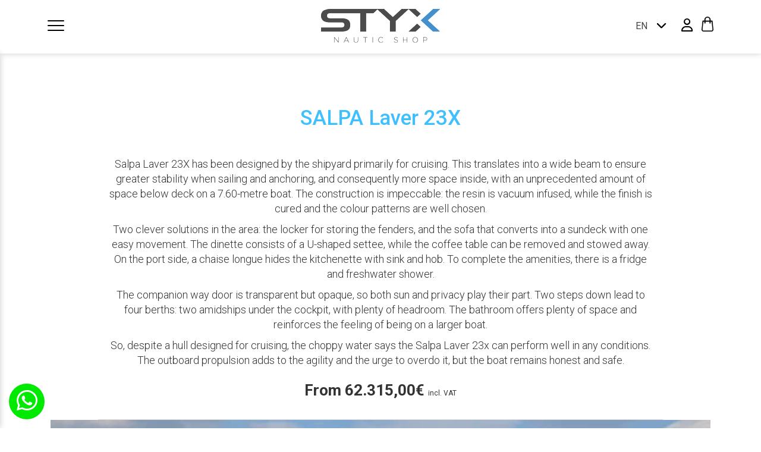

--- FILE ---
content_type: text/html; charset=UTF-8
request_url: https://styxmotor.com/ca/producte/salpa-laver-23x/
body_size: 24558
content:
<!DOCTYPE html>
<html lang="ca" class="no-js no-svg">
<head>
	<title>SALPA Laver 23X - STYX Motor</title>
<meta charset="UTF-8">
<meta name="viewport" content="width=device-width, initial-scale=1">
<link href="https://maxcdn.bootstrapcdn.com/bootstrap/3.3.7/css/bootstrap.min.css" rel="stylesheet">
<script src="https://code.jquery.com/jquery-3.2.1.min.js"></script>
<script src="https://maxcdn.bootstrapcdn.com/bootstrap/3.3.7/js/bootstrap.min.js"></script>

<link rel="preconnect" href="https://fonts.gstatic.com">
<link href="https://fonts.googleapis.com/css2?family=Roboto:wght@100;300;400;500;700;900&display=swap" rel="stylesheet">

<script src="https://kit.fontawesome.com/e5d778d468.js" crossorigin="anonymous"></script>

<link rel="stylesheet" href="https://cdnjs.cloudflare.com/ajax/libs/font-awesome/6.7.2/css/all.min.css" integrity="sha512-Evv84Mr4kqVGRNSgIGL/F/aIDqQb7xQ2vcrdIwxfjThSH8CSR7PBEakCr51Ck+w+/U6swU2Im1vVX0SVk9ABhg==" crossorigin="anonymous" referrerpolicy="no-referrer" />

<script src="https://styxmotor.com/wp-content/themes/styxmotor/assets/js/svg-inject.min.js"></script>
<script src="https://styxmotor.com/wp-content/themes/styxmotor/assets/js/canvas-video-player.js"></script>
<script src="https://styxmotor.com/wp-content/themes/styxmotor/assets/js/owl.carousel.js"></script>

<link href="https://styxmotor.com/wp-content/themes/styxmotor/assets/css/owl.carousel.min.css" rel="stylesheet">
<link href="https://styxmotor.com/wp-content/themes/styxmotor/assets/css/owl.theme.default.min.css" rel="stylesheet">
<link href="https://styxmotor.com/wp-content/themes/styxmotor/style.css" rel="stylesheet">

<script src="https://styxmotor.com/wp-content/themes/styxmotor/assets/js/wow.min.js"></script>
<link href="https://styxmotor.com/wp-content/themes/styxmotor/assets/css/animate.min.css" rel="stylesheet">
<meta name='robots' content='index, follow, max-image-preview:large, max-snippet:-1, max-video-preview:-1' />

<!-- Google Tag Manager for WordPress by gtm4wp.com -->
<script data-cfasync="false" data-pagespeed-no-defer>
	var gtm4wp_datalayer_name = "dataLayer";
	var dataLayer = dataLayer || [];
	const gtm4wp_use_sku_instead = 0;
	const gtm4wp_currency = 'EUR';
	const gtm4wp_product_per_impression = 10;
	const gtm4wp_clear_ecommerce = false;
	const gtm4wp_datalayer_max_timeout = 2000;
</script>
<!-- End Google Tag Manager for WordPress by gtm4wp.com -->
	<!-- This site is optimized with the Yoast SEO plugin v26.6 - https://yoast.com/wordpress/plugins/seo/ -->
	<link rel="canonical" href="https://styxmotor.com/ca/producte/salpa-laver-23x/" />
	<meta property="og:locale" content="ca_ES" />
	<meta property="og:type" content="article" />
	<meta property="og:title" content="SALPA Laver 23X - STYX Motor" />
	<meta property="og:url" content="https://styxmotor.com/ca/producte/salpa-laver-23x/" />
	<meta property="og:site_name" content="STYX Motor" />
	<meta property="article:modified_time" content="2023-11-13T11:31:33+00:00" />
	<meta property="og:image" content="https://styxmotor.com/wp-content/uploads/2022/11/Salpa-Laver-23xl-19-scaled-1536x1018.jpg.webp" />
	<meta property="og:image:width" content="1536" />
	<meta property="og:image:height" content="1018" />
	<meta property="og:image:type" content="image/webp" />
	<meta name="twitter:card" content="summary_large_image" />
	<script type="application/ld+json" class="yoast-schema-graph">{"@context":"https://schema.org","@graph":[{"@type":"WebPage","@id":"https://styxmotor.com/ca/producte/salpa-laver-23x/","url":"https://styxmotor.com/ca/producte/salpa-laver-23x/","name":"SALPA Laver 23X - STYX Motor","isPartOf":{"@id":"https://styxmotor.com/#website"},"primaryImageOfPage":{"@id":"https://styxmotor.com/ca/producte/salpa-laver-23x/#primaryimage"},"image":{"@id":"https://styxmotor.com/ca/producte/salpa-laver-23x/#primaryimage"},"thumbnailUrl":"https://styxmotor.com/wp-content/uploads/2022/11/Salpa-Laver-23xl-19-scaled-1536x1018.jpg.webp","datePublished":"2022-11-23T08:35:45+00:00","dateModified":"2023-11-13T11:31:33+00:00","breadcrumb":{"@id":"https://styxmotor.com/ca/producte/salpa-laver-23x/#breadcrumb"},"inLanguage":"ca","potentialAction":[{"@type":"ReadAction","target":["https://styxmotor.com/ca/producte/salpa-laver-23x/"]}]},{"@type":"ImageObject","inLanguage":"ca","@id":"https://styxmotor.com/ca/producte/salpa-laver-23x/#primaryimage","url":"https://styxmotor.com/wp-content/uploads/2022/11/Salpa-Laver-23xl-19-scaled-1536x1018.jpg.webp","contentUrl":"https://styxmotor.com/wp-content/uploads/2022/11/Salpa-Laver-23xl-19-scaled-1536x1018.jpg.webp","width":1536,"height":1018},{"@type":"BreadcrumbList","@id":"https://styxmotor.com/ca/producte/salpa-laver-23x/#breadcrumb","itemListElement":[{"@type":"ListItem","position":1,"name":"Botiga","item":"https://styxmotor.com/ca/tienda/"},{"@type":"ListItem","position":2,"name":"SALPA Laver 23X"}]},{"@type":"WebSite","@id":"https://styxmotor.com/#website","url":"https://styxmotor.com/","name":"STYX Motor","description":"&quot;Si flota, lo tenemos&quot;","potentialAction":[{"@type":"SearchAction","target":{"@type":"EntryPoint","urlTemplate":"https://styxmotor.com/?s={search_term_string}"},"query-input":{"@type":"PropertyValueSpecification","valueRequired":true,"valueName":"search_term_string"}}],"inLanguage":"ca"}]}</script>
	<!-- / Yoast SEO plugin. -->


<style id='wp-img-auto-sizes-contain-inline-css' type='text/css'>
img:is([sizes=auto i],[sizes^="auto," i]){contain-intrinsic-size:3000px 1500px}
/*# sourceURL=wp-img-auto-sizes-contain-inline-css */
</style>
<link rel='stylesheet' id='sbi_styles-css' href='https://styxmotor.com/wp-content/plugins/instagram-feed/css/sbi-styles.min.css?ver=6.10.0' type='text/css' media='all' />
<style id='classic-theme-styles-inline-css' type='text/css'>
/*! This file is auto-generated */
.wp-block-button__link{color:#fff;background-color:#32373c;border-radius:9999px;box-shadow:none;text-decoration:none;padding:calc(.667em + 2px) calc(1.333em + 2px);font-size:1.125em}.wp-block-file__button{background:#32373c;color:#fff;text-decoration:none}
/*# sourceURL=/wp-includes/css/classic-themes.min.css */
</style>
<link rel='stylesheet' id='contact-form-7-css' href='https://styxmotor.com/wp-content/plugins/contact-form-7/includes/css/styles.css?ver=6.1.4' type='text/css' media='all' />
<link rel='stylesheet' id='lightcase.css-css' href='https://styxmotor.com/wp-content/plugins/paytpv-for-woocommerce/css/lightcase.css?ver=6.9' type='text/css' media='all' />
<link rel='stylesheet' id='paytpv.css-css' href='https://styxmotor.com/wp-content/plugins/paytpv-for-woocommerce/css/paytpv.css?ver=6.9' type='text/css' media='all' />
<link rel='stylesheet' id='woocommerce-layout-css' href='https://styxmotor.com/wp-content/plugins/woocommerce/assets/css/woocommerce-layout.css?ver=10.4.3' type='text/css' media='all' />
<link rel='stylesheet' id='woocommerce-smallscreen-css' href='https://styxmotor.com/wp-content/plugins/woocommerce/assets/css/woocommerce-smallscreen.css?ver=10.4.3' type='text/css' media='only screen and (max-width: 768px)' />
<link rel='stylesheet' id='woocommerce-general-css' href='https://styxmotor.com/wp-content/plugins/woocommerce/assets/css/woocommerce.css?ver=10.4.3' type='text/css' media='all' />
<style id='woocommerce-inline-inline-css' type='text/css'>
.woocommerce form .form-row .required { visibility: visible; }
/*# sourceURL=woocommerce-inline-inline-css */
</style>
<link rel='stylesheet' id='wpml-legacy-dropdown-0-css' href='https://styxmotor.com/wp-content/plugins/sitepress-multilingual-cms/templates/language-switchers/legacy-dropdown/style.min.css?ver=1' type='text/css' media='all' />
<link rel='stylesheet' id='wc-composite-css-css' href='https://styxmotor.com/wp-content/plugins/woocommerce-composite-products/assets/css/frontend/woocommerce.css?ver=10.5.0' type='text/css' media='all' />
<link rel='stylesheet' id='gateway-css' href='https://styxmotor.com/wp-content/plugins/woocommerce-paypal-payments/modules/ppcp-button/assets/css/gateway.css?ver=3.3.1' type='text/css' media='all' />
<link rel='stylesheet' id='wc-cp-checkout-blocks-css' href='https://styxmotor.com/wp-content/plugins/woocommerce-composite-products/assets/css/frontend/checkout-blocks.css?ver=10.5.0' type='text/css' media='all' />
<link rel='stylesheet' id='wc-pb-checkout-blocks-css' href='https://styxmotor.com/wp-content/plugins/woocommerce-product-bundles/assets/css/frontend/checkout-blocks.css?ver=6.22.4' type='text/css' media='all' />
<link rel='stylesheet' id='wc-bundle-style-css' href='https://styxmotor.com/wp-content/plugins/woocommerce-product-bundles/assets/css/frontend/woocommerce.css?ver=6.22.4' type='text/css' media='all' />
<script type="text/javascript" src="https://styxmotor.com/wp-includes/js/jquery/jquery.min.js?ver=3.7.1" id="jquery-core-js"></script>
<script type="text/javascript" src="https://styxmotor.com/wp-includes/js/jquery/jquery-migrate.min.js?ver=3.4.1" id="jquery-migrate-js"></script>
<script type="text/javascript" id="wpml-cookie-js-extra">
/* <![CDATA[ */
var wpml_cookies = {"wp-wpml_current_language":{"value":"ca","expires":1,"path":"/"}};
var wpml_cookies = {"wp-wpml_current_language":{"value":"ca","expires":1,"path":"/"}};
//# sourceURL=wpml-cookie-js-extra
/* ]]> */
</script>
<script type="text/javascript" src="https://styxmotor.com/wp-content/plugins/sitepress-multilingual-cms/res/js/cookies/language-cookie.js?ver=486900" id="wpml-cookie-js" defer="defer" data-wp-strategy="defer"></script>
<script type="text/javascript" src="https://styxmotor.com/wp-content/plugins/paytpv-for-woocommerce/js/paytpv.js?ver=5.42" id="paytpv.js-js"></script>
<script type="text/javascript" src="https://styxmotor.com/wp-content/plugins/paytpv-for-woocommerce/js/lightcase.js?ver=5.42" id="lightcase.js-js"></script>
<script type="text/javascript" src="https://styxmotor.com/wp-content/plugins/woocommerce/assets/js/jquery-blockui/jquery.blockUI.min.js?ver=2.7.0-wc.10.4.3" id="wc-jquery-blockui-js" defer="defer" data-wp-strategy="defer"></script>
<script type="text/javascript" id="wc-add-to-cart-js-extra">
/* <![CDATA[ */
var wc_add_to_cart_params = {"ajax_url":"/wp-admin/admin-ajax.php?lang=ca","wc_ajax_url":"/ca/?wc-ajax=%%endpoint%%","i18n_view_cart":"Visualitza la cistella","cart_url":"https://styxmotor.com/ca/carrito/","is_cart":"","cart_redirect_after_add":"no"};
//# sourceURL=wc-add-to-cart-js-extra
/* ]]> */
</script>
<script type="text/javascript" src="https://styxmotor.com/wp-content/plugins/woocommerce/assets/js/frontend/add-to-cart.min.js?ver=10.4.3" id="wc-add-to-cart-js" defer="defer" data-wp-strategy="defer"></script>
<script type="text/javascript" id="wc-single-product-js-extra">
/* <![CDATA[ */
var wc_single_product_params = {"i18n_required_rating_text":"Seleccioneu una valoraci\u00f3","i18n_rating_options":["1 de 5 estrelles","2 de 5 estrelles","3 de 5 estrelles","4 de 5 estrelles","5 de 5 estrelles"],"i18n_product_gallery_trigger_text":"Visualitza la galeria d'imatges a pantalla completa","review_rating_required":"yes","flexslider":{"rtl":false,"animation":"slide","smoothHeight":true,"directionNav":false,"controlNav":"thumbnails","slideshow":false,"animationSpeed":500,"animationLoop":false,"allowOneSlide":false},"zoom_enabled":"","zoom_options":[],"photoswipe_enabled":"","photoswipe_options":{"shareEl":false,"closeOnScroll":false,"history":false,"hideAnimationDuration":0,"showAnimationDuration":0},"flexslider_enabled":""};
//# sourceURL=wc-single-product-js-extra
/* ]]> */
</script>
<script type="text/javascript" src="https://styxmotor.com/wp-content/plugins/woocommerce/assets/js/frontend/single-product.min.js?ver=10.4.3" id="wc-single-product-js" defer="defer" data-wp-strategy="defer"></script>
<script type="text/javascript" src="https://styxmotor.com/wp-content/plugins/woocommerce/assets/js/js-cookie/js.cookie.min.js?ver=2.1.4-wc.10.4.3" id="wc-js-cookie-js" defer="defer" data-wp-strategy="defer"></script>
<script type="text/javascript" id="woocommerce-js-extra">
/* <![CDATA[ */
var woocommerce_params = {"ajax_url":"/wp-admin/admin-ajax.php?lang=ca","wc_ajax_url":"/ca/?wc-ajax=%%endpoint%%","i18n_password_show":"Mostra la contrasenya","i18n_password_hide":"Amaga la contrasenya"};
//# sourceURL=woocommerce-js-extra
/* ]]> */
</script>
<script type="text/javascript" src="https://styxmotor.com/wp-content/plugins/woocommerce/assets/js/frontend/woocommerce.min.js?ver=10.4.3" id="woocommerce-js" defer="defer" data-wp-strategy="defer"></script>
<script type="text/javascript" src="https://styxmotor.com/wp-content/plugins/sitepress-multilingual-cms/templates/language-switchers/legacy-dropdown/script.min.js?ver=1" id="wpml-legacy-dropdown-0-js"></script>
<script type="text/javascript" id="wpml-browser-redirect-js-extra">
/* <![CDATA[ */
var wpml_browser_redirect_params = {"pageLanguage":"ca","languageUrls":{"ca":"https://styxmotor.com/ca/producte/salpa-laver-23x/","en_us":"https://styxmotor.com/en/product/salpa-laver-23x/","en":"https://styxmotor.com/en/product/salpa-laver-23x/","us":"https://styxmotor.com/en/product/salpa-laver-23x/","fr_fr":"https://styxmotor.com/fr/produit/salpa-laver-23x/","fr":"https://styxmotor.com/fr/produit/salpa-laver-23x/","es_es":"https://styxmotor.com/producto/salpa-laver-23x/","es":"https://styxmotor.com/producto/salpa-laver-23x/"},"cookie":{"name":"_icl_visitor_lang_js","domain":"styxmotor.com","path":"/","expiration":24}};
//# sourceURL=wpml-browser-redirect-js-extra
/* ]]> */
</script>
<script type="text/javascript" src="https://styxmotor.com/wp-content/plugins/sitepress-multilingual-cms/dist/js/browser-redirect/app.js?ver=486900" id="wpml-browser-redirect-js"></script>
<meta name="generator" content="WPML ver:4.8.6 stt:8,1,4,2;" />
<link rel="alternate" hreflang="ca" href="https://styxmotor.com/ca/producte/salpa-laver-23x/" />
<link rel="alternate" hreflang="en" href="https://styxmotor.com/en/product/salpa-laver-23x/" />
<link rel="alternate" hreflang="fr" href="https://styxmotor.com/fr/produit/salpa-laver-23x/" />
<link rel="alternate" hreflang="es" href="https://styxmotor.com/producto/salpa-laver-23x/" />
<link rel="alternate" hreflang="x-default" href="https://styxmotor.com/producto/salpa-laver-23x/" />

<!-- Google Tag Manager for WordPress by gtm4wp.com -->
<!-- GTM Container placement set to manual -->
<script data-cfasync="false" data-pagespeed-no-defer type="text/javascript">
	var dataLayer_content = {"pagePostType":"product","pagePostType2":"single-product","pagePostAuthor":"Sandra Champetier","productRatingCounts":[],"productAverageRating":0,"productReviewCount":0,"productType":"simple","productIsVariable":0};
	dataLayer.push( dataLayer_content );
</script>
<script data-cfasync="false" data-pagespeed-no-defer type="text/javascript">
(function(w,d,s,l,i){w[l]=w[l]||[];w[l].push({'gtm.start':
new Date().getTime(),event:'gtm.js'});var f=d.getElementsByTagName(s)[0],
j=d.createElement(s),dl=l!='dataLayer'?'&l='+l:'';j.async=true;j.src=
'//www.googletagmanager.com/gtm.js?id='+i+dl;f.parentNode.insertBefore(j,f);
})(window,document,'script','dataLayer','GTM-N4SVCMD');
</script>
<!-- End Google Tag Manager for WordPress by gtm4wp.com -->	<noscript><style>.woocommerce-product-gallery{ opacity: 1 !important; }</style></noscript>
	<style type="text/css">.recentcomments a{display:inline !important;padding:0 !important;margin:0 !important;}</style><link rel="icon" href="https://styxmotor.com/wp-content/uploads/2022/03/cropped-favicon-32x32.png" sizes="32x32" />
<link rel="icon" href="https://styxmotor.com/wp-content/uploads/2022/03/cropped-favicon-192x192.png" sizes="192x192" />
<link rel="apple-touch-icon" href="https://styxmotor.com/wp-content/uploads/2022/03/cropped-favicon-180x180.png" />
<meta name="msapplication-TileImage" content="https://styxmotor.com/wp-content/uploads/2022/03/cropped-favicon-270x270.png" />

    <!-- <script id="Cookiebot" src="https://consent.cookiebot.com/uc.js" data-cbid="a4f3914c-bbbe-43a5-bfb5-601d9a06470a" data-blockingmode="auto" type="text/javascript"></script> -->
	<meta name="google-site-verification" content="VA7C-3jT7DHSetrhifqqznb_XH1FU77S6yOQ4DIKHyM" />
<link rel='stylesheet' id='wc-blocks-style-css' href='https://styxmotor.com/wp-content/plugins/woocommerce/assets/client/blocks/wc-blocks.css?ver=wc-10.4.3' type='text/css' media='all' />
<style id='global-styles-inline-css' type='text/css'>
:root{--wp--preset--aspect-ratio--square: 1;--wp--preset--aspect-ratio--4-3: 4/3;--wp--preset--aspect-ratio--3-4: 3/4;--wp--preset--aspect-ratio--3-2: 3/2;--wp--preset--aspect-ratio--2-3: 2/3;--wp--preset--aspect-ratio--16-9: 16/9;--wp--preset--aspect-ratio--9-16: 9/16;--wp--preset--color--black: #000000;--wp--preset--color--cyan-bluish-gray: #abb8c3;--wp--preset--color--white: #ffffff;--wp--preset--color--pale-pink: #f78da7;--wp--preset--color--vivid-red: #cf2e2e;--wp--preset--color--luminous-vivid-orange: #ff6900;--wp--preset--color--luminous-vivid-amber: #fcb900;--wp--preset--color--light-green-cyan: #7bdcb5;--wp--preset--color--vivid-green-cyan: #00d084;--wp--preset--color--pale-cyan-blue: #8ed1fc;--wp--preset--color--vivid-cyan-blue: #0693e3;--wp--preset--color--vivid-purple: #9b51e0;--wp--preset--gradient--vivid-cyan-blue-to-vivid-purple: linear-gradient(135deg,rgb(6,147,227) 0%,rgb(155,81,224) 100%);--wp--preset--gradient--light-green-cyan-to-vivid-green-cyan: linear-gradient(135deg,rgb(122,220,180) 0%,rgb(0,208,130) 100%);--wp--preset--gradient--luminous-vivid-amber-to-luminous-vivid-orange: linear-gradient(135deg,rgb(252,185,0) 0%,rgb(255,105,0) 100%);--wp--preset--gradient--luminous-vivid-orange-to-vivid-red: linear-gradient(135deg,rgb(255,105,0) 0%,rgb(207,46,46) 100%);--wp--preset--gradient--very-light-gray-to-cyan-bluish-gray: linear-gradient(135deg,rgb(238,238,238) 0%,rgb(169,184,195) 100%);--wp--preset--gradient--cool-to-warm-spectrum: linear-gradient(135deg,rgb(74,234,220) 0%,rgb(151,120,209) 20%,rgb(207,42,186) 40%,rgb(238,44,130) 60%,rgb(251,105,98) 80%,rgb(254,248,76) 100%);--wp--preset--gradient--blush-light-purple: linear-gradient(135deg,rgb(255,206,236) 0%,rgb(152,150,240) 100%);--wp--preset--gradient--blush-bordeaux: linear-gradient(135deg,rgb(254,205,165) 0%,rgb(254,45,45) 50%,rgb(107,0,62) 100%);--wp--preset--gradient--luminous-dusk: linear-gradient(135deg,rgb(255,203,112) 0%,rgb(199,81,192) 50%,rgb(65,88,208) 100%);--wp--preset--gradient--pale-ocean: linear-gradient(135deg,rgb(255,245,203) 0%,rgb(182,227,212) 50%,rgb(51,167,181) 100%);--wp--preset--gradient--electric-grass: linear-gradient(135deg,rgb(202,248,128) 0%,rgb(113,206,126) 100%);--wp--preset--gradient--midnight: linear-gradient(135deg,rgb(2,3,129) 0%,rgb(40,116,252) 100%);--wp--preset--font-size--small: 13px;--wp--preset--font-size--medium: 20px;--wp--preset--font-size--large: 36px;--wp--preset--font-size--x-large: 42px;--wp--preset--spacing--20: 0.44rem;--wp--preset--spacing--30: 0.67rem;--wp--preset--spacing--40: 1rem;--wp--preset--spacing--50: 1.5rem;--wp--preset--spacing--60: 2.25rem;--wp--preset--spacing--70: 3.38rem;--wp--preset--spacing--80: 5.06rem;--wp--preset--shadow--natural: 6px 6px 9px rgba(0, 0, 0, 0.2);--wp--preset--shadow--deep: 12px 12px 50px rgba(0, 0, 0, 0.4);--wp--preset--shadow--sharp: 6px 6px 0px rgba(0, 0, 0, 0.2);--wp--preset--shadow--outlined: 6px 6px 0px -3px rgb(255, 255, 255), 6px 6px rgb(0, 0, 0);--wp--preset--shadow--crisp: 6px 6px 0px rgb(0, 0, 0);}:where(.is-layout-flex){gap: 0.5em;}:where(.is-layout-grid){gap: 0.5em;}body .is-layout-flex{display: flex;}.is-layout-flex{flex-wrap: wrap;align-items: center;}.is-layout-flex > :is(*, div){margin: 0;}body .is-layout-grid{display: grid;}.is-layout-grid > :is(*, div){margin: 0;}:where(.wp-block-columns.is-layout-flex){gap: 2em;}:where(.wp-block-columns.is-layout-grid){gap: 2em;}:where(.wp-block-post-template.is-layout-flex){gap: 1.25em;}:where(.wp-block-post-template.is-layout-grid){gap: 1.25em;}.has-black-color{color: var(--wp--preset--color--black) !important;}.has-cyan-bluish-gray-color{color: var(--wp--preset--color--cyan-bluish-gray) !important;}.has-white-color{color: var(--wp--preset--color--white) !important;}.has-pale-pink-color{color: var(--wp--preset--color--pale-pink) !important;}.has-vivid-red-color{color: var(--wp--preset--color--vivid-red) !important;}.has-luminous-vivid-orange-color{color: var(--wp--preset--color--luminous-vivid-orange) !important;}.has-luminous-vivid-amber-color{color: var(--wp--preset--color--luminous-vivid-amber) !important;}.has-light-green-cyan-color{color: var(--wp--preset--color--light-green-cyan) !important;}.has-vivid-green-cyan-color{color: var(--wp--preset--color--vivid-green-cyan) !important;}.has-pale-cyan-blue-color{color: var(--wp--preset--color--pale-cyan-blue) !important;}.has-vivid-cyan-blue-color{color: var(--wp--preset--color--vivid-cyan-blue) !important;}.has-vivid-purple-color{color: var(--wp--preset--color--vivid-purple) !important;}.has-black-background-color{background-color: var(--wp--preset--color--black) !important;}.has-cyan-bluish-gray-background-color{background-color: var(--wp--preset--color--cyan-bluish-gray) !important;}.has-white-background-color{background-color: var(--wp--preset--color--white) !important;}.has-pale-pink-background-color{background-color: var(--wp--preset--color--pale-pink) !important;}.has-vivid-red-background-color{background-color: var(--wp--preset--color--vivid-red) !important;}.has-luminous-vivid-orange-background-color{background-color: var(--wp--preset--color--luminous-vivid-orange) !important;}.has-luminous-vivid-amber-background-color{background-color: var(--wp--preset--color--luminous-vivid-amber) !important;}.has-light-green-cyan-background-color{background-color: var(--wp--preset--color--light-green-cyan) !important;}.has-vivid-green-cyan-background-color{background-color: var(--wp--preset--color--vivid-green-cyan) !important;}.has-pale-cyan-blue-background-color{background-color: var(--wp--preset--color--pale-cyan-blue) !important;}.has-vivid-cyan-blue-background-color{background-color: var(--wp--preset--color--vivid-cyan-blue) !important;}.has-vivid-purple-background-color{background-color: var(--wp--preset--color--vivid-purple) !important;}.has-black-border-color{border-color: var(--wp--preset--color--black) !important;}.has-cyan-bluish-gray-border-color{border-color: var(--wp--preset--color--cyan-bluish-gray) !important;}.has-white-border-color{border-color: var(--wp--preset--color--white) !important;}.has-pale-pink-border-color{border-color: var(--wp--preset--color--pale-pink) !important;}.has-vivid-red-border-color{border-color: var(--wp--preset--color--vivid-red) !important;}.has-luminous-vivid-orange-border-color{border-color: var(--wp--preset--color--luminous-vivid-orange) !important;}.has-luminous-vivid-amber-border-color{border-color: var(--wp--preset--color--luminous-vivid-amber) !important;}.has-light-green-cyan-border-color{border-color: var(--wp--preset--color--light-green-cyan) !important;}.has-vivid-green-cyan-border-color{border-color: var(--wp--preset--color--vivid-green-cyan) !important;}.has-pale-cyan-blue-border-color{border-color: var(--wp--preset--color--pale-cyan-blue) !important;}.has-vivid-cyan-blue-border-color{border-color: var(--wp--preset--color--vivid-cyan-blue) !important;}.has-vivid-purple-border-color{border-color: var(--wp--preset--color--vivid-purple) !important;}.has-vivid-cyan-blue-to-vivid-purple-gradient-background{background: var(--wp--preset--gradient--vivid-cyan-blue-to-vivid-purple) !important;}.has-light-green-cyan-to-vivid-green-cyan-gradient-background{background: var(--wp--preset--gradient--light-green-cyan-to-vivid-green-cyan) !important;}.has-luminous-vivid-amber-to-luminous-vivid-orange-gradient-background{background: var(--wp--preset--gradient--luminous-vivid-amber-to-luminous-vivid-orange) !important;}.has-luminous-vivid-orange-to-vivid-red-gradient-background{background: var(--wp--preset--gradient--luminous-vivid-orange-to-vivid-red) !important;}.has-very-light-gray-to-cyan-bluish-gray-gradient-background{background: var(--wp--preset--gradient--very-light-gray-to-cyan-bluish-gray) !important;}.has-cool-to-warm-spectrum-gradient-background{background: var(--wp--preset--gradient--cool-to-warm-spectrum) !important;}.has-blush-light-purple-gradient-background{background: var(--wp--preset--gradient--blush-light-purple) !important;}.has-blush-bordeaux-gradient-background{background: var(--wp--preset--gradient--blush-bordeaux) !important;}.has-luminous-dusk-gradient-background{background: var(--wp--preset--gradient--luminous-dusk) !important;}.has-pale-ocean-gradient-background{background: var(--wp--preset--gradient--pale-ocean) !important;}.has-electric-grass-gradient-background{background: var(--wp--preset--gradient--electric-grass) !important;}.has-midnight-gradient-background{background: var(--wp--preset--gradient--midnight) !important;}.has-small-font-size{font-size: var(--wp--preset--font-size--small) !important;}.has-medium-font-size{font-size: var(--wp--preset--font-size--medium) !important;}.has-large-font-size{font-size: var(--wp--preset--font-size--large) !important;}.has-x-large-font-size{font-size: var(--wp--preset--font-size--x-large) !important;}
/*# sourceURL=global-styles-inline-css */
</style>
</head>
<body class="wp-singular product-template-default single single-product postid-23555 wp-theme-styxmotor theme-styxmotor woocommerce woocommerce-page woocommerce-no-js">
	<header>
		
<nav class="menu-navegacion menu-mobile">
    <div class="container">
        <div class="hamburger">
            <div class="_layer -top"></div>
            <div class="_layer -mid"></div>
            <div class="_layer -bottom"></div>
        </div>
        <a href="https://styxmotor.com/ca/" class="logo-menu-mobile">
            <img src="https://styxmotor.com/wp-content/uploads/2021/11/logo-styx-png.png" />
        </a>
        <div class="selector-idiomas selector-idiomas-desktop">
                            
<div
	 class="wpml-ls-sidebars-topbar-idiomas wpml-ls wpml-ls-legacy-dropdown js-wpml-ls-legacy-dropdown">
	<ul role="menu">

		<li role="none" tabindex="0" class="wpml-ls-slot-topbar-idiomas wpml-ls-item wpml-ls-item-ca wpml-ls-current-language wpml-ls-first-item wpml-ls-item-legacy-dropdown">
			<a href="#" class="js-wpml-ls-item-toggle wpml-ls-item-toggle" role="menuitem" title="Switch to CA">
                <span class="wpml-ls-native" role="menuitem">CA</span></a>

			<ul class="wpml-ls-sub-menu" role="menu">
				
					<li class="wpml-ls-slot-topbar-idiomas wpml-ls-item wpml-ls-item-en" role="none">
						<a href="https://styxmotor.com/en/product/salpa-laver-23x/" class="wpml-ls-link" role="menuitem" aria-label="Switch to EN" title="Switch to EN">
                            <span class="wpml-ls-native" lang="en">EN</span></a>
					</li>

				
					<li class="wpml-ls-slot-topbar-idiomas wpml-ls-item wpml-ls-item-fr" role="none">
						<a href="https://styxmotor.com/fr/produit/salpa-laver-23x/" class="wpml-ls-link" role="menuitem" aria-label="Switch to FR" title="Switch to FR">
                            <span class="wpml-ls-native" lang="fr">FR</span></a>
					</li>

				
					<li class="wpml-ls-slot-topbar-idiomas wpml-ls-item wpml-ls-item-es wpml-ls-last-item" role="none">
						<a href="https://styxmotor.com/producto/salpa-laver-23x/" class="wpml-ls-link" role="menuitem" aria-label="Switch to ES" title="Switch to ES">
                            <span class="wpml-ls-native" lang="es">ES</span></a>
					</li>

							</ul>

		</li>

	</ul>
</div>
                    </div>
        <a class="a-item-carrito-user a-item-carrito" href="https://styxmotor.com/ca/carrito/">
            <img src="/wp-content/uploads/2021/05/icon-carrito.png" />
                    </a>
        <a class="a-item-carrito-user a-item-user" href="https://styxmotor.com/ca/mi-cuenta/">
            <i class="far fa-user" aria-hidden="true"></i>
        </a>
    </div>
</nav>

<div class="desplegable-menu-mobile" style="background-color: #ddf5ff;">
    <div class="container-fluid" style="background-color: white; padding: 35px 0;">
        <div class="container">
            <div class="selector-idiomas selector-idiomas-mobile">
                <!-- <p class="tit-sel-idioma-mobile"></p> -->
                                    
<div
	 class="wpml-ls-sidebars-topbar-idiomas wpml-ls wpml-ls-legacy-dropdown js-wpml-ls-legacy-dropdown">
	<ul role="menu">

		<li role="none" tabindex="0" class="wpml-ls-slot-topbar-idiomas wpml-ls-item wpml-ls-item-ca wpml-ls-current-language wpml-ls-first-item wpml-ls-item-legacy-dropdown">
			<a href="#" class="js-wpml-ls-item-toggle wpml-ls-item-toggle" role="menuitem" title="Switch to CA">
                <span class="wpml-ls-native" role="menuitem">CA</span></a>

			<ul class="wpml-ls-sub-menu" role="menu">
				
					<li class="wpml-ls-slot-topbar-idiomas wpml-ls-item wpml-ls-item-en" role="none">
						<a href="https://styxmotor.com/en/product/salpa-laver-23x/" class="wpml-ls-link" role="menuitem" aria-label="Switch to EN" title="Switch to EN">
                            <span class="wpml-ls-native" lang="en">EN</span></a>
					</li>

				
					<li class="wpml-ls-slot-topbar-idiomas wpml-ls-item wpml-ls-item-fr" role="none">
						<a href="https://styxmotor.com/fr/produit/salpa-laver-23x/" class="wpml-ls-link" role="menuitem" aria-label="Switch to FR" title="Switch to FR">
                            <span class="wpml-ls-native" lang="fr">FR</span></a>
					</li>

				
					<li class="wpml-ls-slot-topbar-idiomas wpml-ls-item wpml-ls-item-es wpml-ls-last-item" role="none">
						<a href="https://styxmotor.com/producto/salpa-laver-23x/" class="wpml-ls-link" role="menuitem" aria-label="Switch to ES" title="Switch to ES">
                            <span class="wpml-ls-native" lang="es">ES</span></a>
					</li>

							</ul>

		</li>

	</ul>
</div>
                            </div>

            
                <div class="items-menu-destacado">
                    
                        <div class="col-xs-6 col-md-4 item-menu-destacado">
                            <a href="/ca/categoria-producte/embarcacions-ca/">
                                <img src="https://styxmotor.com/wp-content/uploads/2021/05/menu-barco.jpg" />
                                <p class="tit-item">Embarcacions</p>
                            </a>
                        </div>

                    
                        <div class="col-xs-6 col-md-4 item-menu-destacado">
                            <a href="/ca/categoria-producte/motos-de-agua-ca/">
                                <img src="https://styxmotor.com/wp-content/uploads/2021/05/menu-moto.jpg" />
                                <p class="tit-item">Motos d'aigua</p>
                            </a>
                        </div>

                    
                        <div class="col-xs-6 col-md-4 item-menu-destacado">
                            <a href="https://styxmotor.com/ca/categoria-producte/plataformes-flotants-ca/">
                                <img src="https://styxmotor.com/wp-content/uploads/2021/05/menu-plataforma.jpg" />
                                <p class="tit-item">Plataformes flotants</p>
                            </a>
                        </div>

                    
                        <div class="col-xs-6 col-md-4 item-menu-destacado">
                            <a href="/ca/categoria-producte/fliteboard-ca/">
                                <img src="https://styxmotor.com/wp-content/uploads/2021/05/menu-fliteboard.jpg" />
                                <p class="tit-item">Fliteboard</p>
                            </a>
                        </div>

                    
                        <div class="col-xs-6 col-md-4 item-menu-destacado">
                            <a href="/ca/categoria-producte/motors-fora-borda-cat/">
                                <img src="https://styxmotor.com/wp-content/uploads/2021/05/menu-motores.jpg" />
                                <p class="tit-item">Motors fora borda</p>
                            </a>
                        </div>

                    
                        <div class="col-xs-6 col-md-4 item-menu-destacado">
                            <a href="/ca/categoria-producte/segona-ma/">
                                <img src="https://styxmotor.com/wp-content/uploads/2024/03/composicion_menu_segunda_mano_v2.webp" />
                                <p class="tit-item">Segona mà</p>
                            </a>
                        </div>

                                    </div>

                    </div>
    </div>

    <div class="container-fluid" style="padding: 35px 0;">
        <div class="container">
            <div class="row row-flex items-menu-enlaces">
                                                    
                        <div class=" col-xs-6 col-md-4 item-menu-enlaces ">
                            <a href="https://styxmotor.com/ca/instal-lacions/">
                                Instal·lacions                            </a>
                        </div>

                    
                        <div class=" col-xs-6 col-md-4 item-menu-enlaces ">
                            <a href="https://styxmotor.com/ca/manteniment-embarcacions/">
                                Manteniment d&#8217;embarcacions                            </a>
                        </div>

                    
                        <div class=" col-xs-6 col-md-4 item-menu-enlaces ">
                            <a href="https://styxmotor.com/ca/pupilaje-embarcaciones/">
                                Pupil·latge d&#8217;embarcacions                            </a>
                        </div>

                    
                        <div class=" col-xs-6 col-md-4 item-menu-enlaces ">
                            <a href="https://styxmotor.com/ca/categoria-producte/accessoris-ca/">
                                Accessoris nàutics                            </a>
                        </div>

                    
                        <div class=" col-xs-6 col-md-4 item-menu-enlaces ">
                            <a href="https://styxmotor.com/ca/alquiler-plataforma/">
                                Lloguer plataforma                            </a>
                        </div>

                    
                        <div class=" col-xs-6 col-md-4 item-menu-enlaces ">
                            <a href="https://styxmotor.com/ca/lloguer-d-amarres/">
                                Lloguer d’amarres                            </a>
                        </div>

                    
                        <div class=" col-xs-6 col-md-4 item-menu-enlaces ">
                            <a href="https://styxmotor.com/ca/alquiler/">
                                Lloguer                            </a>
                        </div>

                    
                        <div class=" col-xs-6 col-md-4 item-menu-enlaces ">
                            <a href="https://styxmotor.com/ca/nosotros/">
                                Nosaltres                            </a>
                        </div>

                    
                        <div class=" col-xs-6 col-md-4 item-menu-enlaces ">
                            <a href="https://styxmotor.com/ca/contacto/">
                                Contacte                            </a>
                        </div>

                                                    <style>

                </style>
            </div>
        </div>
    </div>
</div>

<script type="text/javascript">
    $(document).ready(function() {
        $('.hamburger').click(function() {
            $('.hamburger').toggleClass('is-active');
            $('.desplegable-menu-mobile').toggleClass('is-active');
            $('.menu-mobile').toggleClass('is-active');
            $('html').toggleClass('fixed')
        });

        if ($(window).scrollTop() > 50) {
            $(".menu-navegacion").addClass('sticky-menu');
        } else {
            $(".menu-navegacion").removeClass('sticky-menu');
        }

        $(window).scroll(function() {
            if ($(window).scrollTop() > 50) {
                $(".menu-navegacion").addClass('sticky-menu');
            } else {
                $(".menu-navegacion").removeClass('sticky-menu');
            }
        });
    });
</script>	</header>

	<main>


					
			<div class="woocommerce-notices-wrapper"></div>
    
<div id="product-23555" class="product type-product post-23555 status-publish first onbackorder product_cat-embarcacions-ca product_cat-salpa-ca has-post-thumbnail shipping-taxable purchasable product-type-simple">
        <div class="intro-embarcacion">
        <div class="container">
            <div class="col-xs-12 text-center img-detalle-embarcacion">
                <div class="col-xs-12 col-md-offset-1 col-md-10 titulo-desc-embarcacion">
                    <h2>SALPA Laver 23X</h2>
                    <div class="intro-barco"><p>&nbsp;</p>
<p style="text-align: center;">Salpa Laver 23X ha estat dissenyat per la drassana principalment per creuer. Això es tradueix en una màniga ampla per garantir una estabilitat més gran en navegació i fondeig, i per tant més espai a l&#8217;interior, amb un espai sota coberta inèdit en un vaixell de 7,60 metres d&#8217;eslora. La construcció és impecable: la resina s&#8217;infon al buit, mentre que l&#8217;acabat es guareix i els patrons de color s&#8217;escullen amb encert.</p>
<p style="text-align: center;">Dues solucions intel·ligents a la zona: el cofre per guardar les defenses, i el sofà que es converteix en solàrium amb un fàcil moviment. La dinette consisteix en un sofà en forma d&#8217;U, mentre que la taula del centre es pot desmuntar i guardar. A babord, una chaise longue oculta la cuina americana amb aigüera i fogons. Per completar les comoditats, hi ha un frigorífic i la dutxa daigua dolça.</p>
<p style="text-align: center;">La porta d&#8217;acompanyament és transparent però opaca, per tant, tant el sol com la intimitat, juguen el seu paper. Dos esglaons cap avall porten a quatre lliteres: dues al mig del vaixell sota la banyera, amb prou espai per al cap. El bany ofereix molt d&#8217;espai i reforça la sensació d&#8217;estar en un vaixell més gran.</p>
<p style="text-align: center;">Així que, malgrat que és un casc dissenyat per a creuer, laigua agitada demostra que la Salpa Laver 23x pot funcionar bé en qualsevol condició. La propulsió foraborda augmenta l&#8217;agilitat i les ganes d&#8217;exagerar, però el vaixell continua sent responsiu i segur.</p>
</div>
                    <div class="precio">Des de <span class="woocommerce-Price-amount amount"><bdi>62.315,00<span class="woocommerce-Price-currencySymbol">&euro;</span></bdi></span> <span class="iva">IVA incl.</span></div>
                </div>
                <div class="col-xs-12 img-producto">
                    <div class="woocommerce-product-gallery woocommerce-product-gallery--with-images woocommerce-product-gallery--columns-4 images" data-columns="4" style="opacity: 0; transition: opacity .25s ease-in-out;">
	<div class="woocommerce-product-gallery__wrapper">
		<div data-thumb="https://styxmotor.com/wp-content/uploads/2022/11/Salpa-Laver-23xl-19-scaled-1536x1018.jpg-100x100.webp" data-thumb-alt="SALPA Laver 23X" data-thumb-srcset="https://styxmotor.com/wp-content/uploads/2022/11/Salpa-Laver-23xl-19-scaled-1536x1018.jpg-100x100.webp 100w, https://styxmotor.com/wp-content/uploads/2022/11/Salpa-Laver-23xl-19-scaled-1536x1018.jpg-150x150.webp 150w, https://styxmotor.com/wp-content/uploads/2022/11/Salpa-Laver-23xl-19-scaled-1536x1018.jpg-300x300.webp 300w"  data-thumb-sizes="(max-width: 100px) 100vw, 100px" class="woocommerce-product-gallery__image"><a href="https://styxmotor.com/wp-content/uploads/2022/11/Salpa-Laver-23xl-19-scaled-1536x1018.jpg.webp"><img width="600" height="398" src="https://styxmotor.com/wp-content/uploads/2022/11/Salpa-Laver-23xl-19-scaled-1536x1018.jpg-600x398.webp" class="wp-post-image" alt="SALPA Laver 23X" data-caption="" data-src="https://styxmotor.com/wp-content/uploads/2022/11/Salpa-Laver-23xl-19-scaled-1536x1018.jpg.webp" data-large_image="https://styxmotor.com/wp-content/uploads/2022/11/Salpa-Laver-23xl-19-scaled-1536x1018.jpg.webp" data-large_image_width="1536" data-large_image_height="1018" decoding="async" fetchpriority="high" srcset="https://styxmotor.com/wp-content/uploads/2022/11/Salpa-Laver-23xl-19-scaled-1536x1018.jpg-600x398.webp 600w, https://styxmotor.com/wp-content/uploads/2022/11/Salpa-Laver-23xl-19-scaled-1536x1018.jpg-300x199.webp 300w, https://styxmotor.com/wp-content/uploads/2022/11/Salpa-Laver-23xl-19-scaled-1536x1018.jpg-1024x679.webp 1024w, https://styxmotor.com/wp-content/uploads/2022/11/Salpa-Laver-23xl-19-scaled-1536x1018.jpg-768x509.webp 768w, https://styxmotor.com/wp-content/uploads/2022/11/Salpa-Laver-23xl-19-scaled-1536x1018.jpg.webp 1536w" sizes="(max-width: 600px) 100vw, 600px" /></a></div>	</div>
</div>
                </div>
                <div class="col-xs-12 col-md-offset-1 col-md-10 add-cart-producto add-cart-barco">
                    
<!--<div class="intro-barco"></div>-->
<div>
				</div>





<pre id="AAAAAAAAAAAA" class="d-none">available-on-backorder<br>Disponible com a reserva</pre>
<p class="stock out-of-stock">Disponible per a reserva</p>
	
	<form class="cart" action="https://styxmotor.com/ca/producte/salpa-laver-23x/" method="post" enctype='multipart/form-data'>
		
			<div class="quantity">
				<label class="screen-reader-text" for="quantity_697010a926d72">quantitat de SALPA Laver 23X</label>
		<input
			type="number"
			id="quantity_697010a926d72"
			class="input-text qty text"
			step="1"
			min="1"
			max=""
			name="quantity"
			value="1"
			title="Qty"
			size="4"
			placeholder=""
			inputmode="numeric" />
			</div>
	
		<button type="submit" name="add-to-cart" value="23555" class="single_add_to_cart_button button alt">Afegeix a la cistella</button>

		<input type="hidden" name="gtm4wp_product_data" value="{&quot;internal_id&quot;:23555,&quot;item_id&quot;:23555,&quot;item_name&quot;:&quot;SALPA Laver 23X&quot;,&quot;sku&quot;:23555,&quot;price&quot;:62315,&quot;stocklevel&quot;:null,&quot;stockstatus&quot;:&quot;onbackorder&quot;,&quot;google_business_vertical&quot;:&quot;retail&quot;,&quot;item_category&quot;:&quot;Embarcacions&quot;,&quot;id&quot;:23555}" />
	</form>

	
<div class="ppcp-messages" data-partner-attribution-id="Woo_PPCP"></div><div id="ppcp-recaptcha-v2-container" style="margin:20px 0;"></div>
<div class="product_meta">

	
	
		<!--<span class="sku_wrapper"> <span class="sku"></span></span>-->

	
	
	
	
</div>
                    <div class="col-xs-12 text-center masinfo-producto">
                        			<div class="descargar-ficha">
			<a class="btn-descargar-ficha" href="https://styxmotor.com/wp-content/uploads/2022/11/Laver-23x-Rev.13-1.pdf" target="_blank">Descarregar fitxa de producte</a>
		</div>
	


<div class="mas-info-producto">
	<a class="btn-mas-info" href="https://styxmotor.com/ca/contacto/" target="_blank">Sol·licitar més informació</a>
</div>

<div class="te-llamamos-producto">
	<h3>Tens alguna consulta?</h3>
	<a class="btn-te-llamamos activa-te-llamamos">Vols que et truquem?</a>
	<p style="margin-top: 10px;margin-bottom: 0;">o si ho prefereixes truca'ns ara al <a style="font-weight: bold;color: #3ebffe;" href="tel:972 255 708">972 255 708</a></p>
</div>                    </div>
                </div>
            </div>
        </div>
    </div>
    <div class="caracteristicas-embarcacion">
        <div class="container">
            <h2>Característiques SALPA Laver 23X</h2>
            <div class="content-lista-caracteristicas">
                <div class="col-xs-12 col-md-6 col-lista-caracteristicas">
                                            <div class="item-lista-caracteristicas">
                            <div class="icon-item"><img src="https://styxmotor.com/wp-content/themes/styxmotor/assets/img/icon-eslora.png" /></div>
                            <div class="text-item">
                                Eslora: <span>7,62</span>
                            </div>
                        </div>
                                                                <div class="item-lista-caracteristicas">
                            <div class="icon-item"><img src="https://styxmotor.com/wp-content/themes/styxmotor/assets/img/icon-manga.png" /></div>
                            <div class="text-item">
                                Mànega: <span>2,54</span>
                            </div>
                        </div>
                                                                <div class="item-lista-caracteristicas">
                            <div class="icon-item"><img src="https://styxmotor.com/wp-content/themes/styxmotor/assets/img/icon-peso.png" /></div>
                            <div class="text-item">
                                Pes: <span>1750 </span>
                            </div>
                        </div>
                                                                <div class="item-lista-caracteristicas">
                            <div class="icon-item"><img src="https://styxmotor.com/wp-content/themes/styxmotor/assets/img/icon-capacidad.png" /></div>
                            <div class="text-item">
                                Capacitat màx. persones: <span>8</span>
                            </div>
                        </div>
                                                                <div class="item-lista-caracteristicas">
                            <div class="icon-item"><img src="https://styxmotor.com/wp-content/themes/styxmotor/assets/img/icon-categoria.png" /></div>
                            <div class="text-item">
                                Categoria: <span>C</span>
                            </div>
                        </div>
                                    </div>
                <div class="col-xs-12 col-md-6 col-lista-caracteristicas">
                                                                                                        <div class="item-lista-caracteristicas">
                            <div class="icon-item"><img src="https://styxmotor.com/wp-content/themes/styxmotor/assets/img/icon-motor.png" /></div>
                            <div class="text-item">
                                Potència recomanada de motor: <span>170 HP</span>
                            </div>
                        </div>
                                                                <div class="item-lista-caracteristicas">
                            <div class="icon-item"><img src="https://styxmotor.com/wp-content/themes/styxmotor/assets/img/icon-motor.png" /><img src="https://styxmotor.com/wp-content/themes/styxmotor/assets/img/icon-motor.png" /></div>
                            <div class="text-item">
                                Potència màxima de motor: <span>250 HP</span>
                            </div>
                        </div>
                                    </div>
            </div>
        </div>
    </div>

                <div class="fotos-detalle-producto fotos-detalle-producto-embarcacion">
                            <div class="col-xs-12 col-md-4 item-img-detalle" style="background-image: url(https://styxmotor.com/wp-content/uploads/2022/11/e8bbac_bc11b9f4deae4b2686a3bdd276e2fc97mv2.webp)"></div>
                            <div class="col-xs-12 col-md-4 item-img-detalle" style="background-image: url(https://styxmotor.com/wp-content/uploads/2022/11/Salpa-23-59-scaled.jpg)"></div>
                            <div class="col-xs-12 col-md-4 item-img-detalle" style="background-image: url(https://styxmotor.com/wp-content/uploads/2022/11/e8bbac_a3a741c19ad24dd39449a95871d8f291mv2.webp)"></div>
                    </div>
    
    <div class="galeria-embarcacion">
        <div class="carousel-imgs">
                                        <div class="owl-carousel owl-theme owl-galeria-producto">
                                            <div class="item" data-hash="img-producto-">
                            <img src="https://styxmotor.com/wp-content/uploads/2022/11/Salpa-23-79-scaled-1.jpeg"></img>
                        </div>
                                            <div class="item" data-hash="img-producto-">
                            <img src="https://styxmotor.com/wp-content/uploads/2022/11/Salpa-23-279-scaled.jpg"></img>
                        </div>
                                            <div class="item" data-hash="img-producto-">
                            <img src="https://styxmotor.com/wp-content/uploads/2022/11/e8bbac_205dd262185a428e8a43cced36165480mv2.webp"></img>
                        </div>
                                            <div class="item" data-hash="img-producto-">
                            <img src="https://styxmotor.com/wp-content/uploads/2022/11/IMG_8971.jpg"></img>
                        </div>
                                            <div class="item" data-hash="img-producto-">
                            <img src="https://styxmotor.com/wp-content/uploads/2022/11/e8bbac_b2d3291594a84896b728e840b2135385mv2.webp"></img>
                        </div>
                                            <div class="item" data-hash="img-producto-">
                            <img src="https://styxmotor.com/wp-content/uploads/2022/11/Salpa-23-289-scaled.jpg"></img>
                        </div>
                                            <div class="item" data-hash="img-producto-">
                            <img src="https://styxmotor.com/wp-content/uploads/2022/11/Ormeggio-1.jpg"></img>
                        </div>
                                    </div>
            
            <script type="text/javascript">
                $(document).ready(function() {
                    $('.owl-galeria-producto').owlCarousel({
                        loop: true,
                        margin: 12,
                        items: 1,
                        dots: false,
                        nav: true,
                        autoHeight: true,
                        URLhashListener: true,
                        responsive: {
                            768: {
                                items: 2,
                            }
                        }
                    })
                });
            </script>
        </div>
    </div>

    <div id="accordion" class="acordeon-embarcacion">
                    <div class="card card-grey">
                <div class="card-header" id="headingOne">
                    <div class="container">
                        <button class="btn btn-link collapsed" data-toggle="collapse" data-target="#collapseOne" aria-expanded="false" aria-controls="collapseOne">
                            <h2>Equipament de sèrie SALPA Laver 23X</h2><i class="fas fa-chevron-up"></i>
                        </button>
                    </div>
                </div>
                <div id="collapseOne" class="collapse" aria-labelledby="headingOne" data-parent="#accordion">
                    <div class="container">
                        <div class="card-body">
                            <ul>
<li>Casc blanc</li>
<li>Balcó d&#8217;acer inoxidable</li>
<li>n. 4 Cornamuses d&#8217;acer inoxidable Rodet de proa</li>
<li>Dipòsit d´acer inoxidable</li>
<li>Ventilador per a ventilació de la sala de tancs</li>
<li>Ventilador del compartiment del motorSistema automàtic dextinció dincendis</li>
<li>Indicador de nivell de combustible</li>
<li>Dipòsit daigua de 70 l</li>
<li>Autoclau</li>
<li>Bomba de buidatge automàtic</li>
<li>Bomba de buidatge manual</li>
<li>Autobuidat cabina</li>
<li>Sistema elèctric de 12 V</li>
<li>Interruptors magnetotèrmics</li>
<li>Interruptor de bateria</li>
<li>Compartiment de la bateria</li>
<li>Llums de navegació</li>
<li>Llum profunda</li>
<li>Tauler d&#8217;instruments</li>
<li>Presa USB per carregar el telèfon mòbil</li>
<li>BrúixolaBocina</li>
<li>Volant d&#8217;acer inoxidable i cuir negre</li>
<li>Càncam d&#8217;acer a la roda de proa</li>
</ul>
                        </div>
                    </div>
                </div>
            </div>
                            <div class="card card-dark-grey">
                <div class="card-header" id="headingOne">
                    <div class="container">
                        <button class="btn btn-link collapsed" data-toggle="collapse" data-target="#collapseTwo" aria-expanded="false" aria-controls="collapseTwo">
                            <h2>Equipament opcional SALPA Laver 23X</h2><i class="fas fa-chevron-up"></i>
                        </button>
                    </div>
                </div>
                <div id="collapseTwo" class="collapse" aria-labelledby="headingOne" data-parent="#accordion">
                    <div class="container">
                        <div class="card-body">
                            <ul>
<li>Cabrestant 500 W + cadena Mt.30 + àncora 7,5 Kg</li>
<li>Coixí de sol de proa</li>
<li>Extensió del coixí del sofà de popaCuina de gas</li>
<li>Nevera de banyera</li>
<li>Sistema estèreo FUSION BT + altaveus de cabina</li>
<li>Coberta de la consola</li>
<li>Coberta de la banyera</li>
<li>Tendal frontal + coberta nocturna amb arcs d&#8217;acer inoxidable</li>
<li>Flaps hidràulics amb indicador de posició i control automàtic</li>
<li>Plataforma de popa de teca sintètica</li>
<li>Banyera de teca sintètica i plataformes de bany</li>
<li>Casc de color</li>
<li>Caldera + sistema d&#8217;aigua calenta</li>
<li>Hèlix de proa</li>
<li>Llums subaquàtiques nr.2 + N.3 Llums de cortesia a cabina</li>
<li>GPS Chart-plotter GARMIN 6&#8243; + Sonda Fish-finder</li>
<li>WC elèctric i sistema daigües negres</li>
</ul>
                        </div>
                    </div>
                </div>
            </div>
            </div>



    <div class="motorizacion-embarcacion">
        <div class="container">
            <h2>Motorització</h2>
            <p class="subtit text-center">Motoritza correctament la teva embarcació</p>
                        
                        
            <div class="te-llamamos-producto text-center">
                <h3>Tens alguna consulta?</h3>
                <a class="btn-te-llamamos activa-te-llamamos">Vols que et truquem?</a>
            </div>
        </div>
    </div>

            <div class="cta-embarcacion" style="background-image: url(https://styxmotor.com/wp-content/uploads/2021/05/background-cta-barcos.jpg);">
            <div class="container">
                <div class="col-xs-12 col-md-offset-7 col-md-5">
                    <h2>Tens dubtes de quin vaixell necessites?</h2>
<p>Troba la teva embarcació ideal amb l´ajuda dels nostres experts</p>
                    <a class="btn-cta activa-te-llamamos">Vols que et truquem?</a>
                </div>
            </div>
        </div>
    </div>


			
	</div>
	
    <section class="prefooter">
                                                                                        <section class="contactanos-prefooter">
                            <div class="col-xs-12 col-md-offset-3 col-md-6">
                                <div class="box-contactanos-prefooter">
                                    <h2>Tens alguna consulta?</h2>
                                    <div class="enlaces-mail-whatsapp">
                                        <a class="enlace-mail" href="mailto:info@styxmotor.com">
                                            <img src="/wp-content/themes/styxmotor/assets/img/icon-mail-prefooter.png" />
                                            <p>Email</p>
                                        </a>
                                        <a class="enlace-whatsapp" href="https://api.whatsapp.com/send?phone=34972255708">
                                            <img src="/wp-content/themes/styxmotor/assets/img/icon-whatsapp-prefooter.png" />
                                            <p>Whatsapp</p>
                                        </a>
                                    </div>
                                    <div class="atencion-cliente">
                                        <p>Telèfon d'Atenció al Client:</p>
                                        <p class="big-text"><a href="tel:972 255 708">972 255 708</a></p>
                                        <a class="btn-mas-info activa-te-llamamos">Vols que et truquem?</a>
                                    </div>
                                </div>
                            </div>
                        </section>
                                                                                                            <section class="bloque-ventajas">
                            <div class="container text-center">
                                <h2>Per què triar StyxMotor!</h2>
                                <p class="subtit">Molt més que una nàutica</p>
                                                                                                    <div class="lista-ventajas">
                                                                                    <div class="col-xs-12 col-md-5 item-ventaja">
                                                <div class="box-item-ventaja">
                                                    <img src="https://styxmotor.com/wp-content/uploads/2021/11/icon-prefooter-5.png" />
                                                    <h3>+ 30 anys</h3>
                                                    <p>d'experiència ens avalen</p>
                                                </div>
                                            </div>
                                                                                    <div class="col-xs-12 col-md-5 item-ventaja">
                                                <div class="box-item-ventaja">
                                                    <img src="https://styxmotor.com/wp-content/uploads/2021/11/icon-prefooter-2.png" />
                                                    <h3>Trajectòria</h3>
                                                    <p>Guardonada</p>
                                                </div>
                                            </div>
                                                                                    <div class="col-xs-12 col-md-5 item-ventaja">
                                                <div class="box-item-ventaja">
                                                    <img src="https://styxmotor.com/wp-content/uploads/2021/11/icon-prefooter-3.png" />
                                                    <h3>Equip professional</h3>
                                                    <p>amb àmplia experiència</p>
                                                </div>
                                            </div>
                                                                                    <div class="col-xs-12 col-md-5 item-ventaja">
                                                <div class="box-item-ventaja">
                                                    <img src="https://styxmotor.com/wp-content/uploads/2021/11/icon-prefooter-4.png" />
                                                    <h3>Servei i assessorament</h3>
                                                    <p>integral a particulars i professionals</p>
                                                </div>
                                            </div>
                                                                                    <div class="col-xs-12 col-md-5 item-ventaja">
                                                <div class="box-item-ventaja">
                                                    <img src="https://styxmotor.com/wp-content/uploads/2021/11/icon-prefooter-5.png" />
                                                    <h3>Garantia oficial</h3>
                                                    <p>a tots els nostres productes i serveis</p>
                                                </div>
                                            </div>
                                                                            </div>
                                                            </div>
                        </section>
                                                                                    <section class="bloque-instagram">
                        <div class="container text-center">
                            <img class="icon-instagram" src="/wp-content/themes/styxmotor/assets/img/icon-instagram-prefooter.png" />
                            <h2 class="tit-bloque"></h2>
                            <p class="subtit-bloque"></p>
                            <div class="full-instagram-desktop">
                                <div class="instagram-feed">
                                    
<div id="sb_instagram"  class="sbi sbi_mob_col_1 sbi_tab_col_2 sbi_col_5 sbi_palette_custom_1" style="padding-bottom: 10px; width: 100%;"	 data-feedid="*1"  data-res="auto" data-cols="5" data-colsmobile="1" data-colstablet="2" data-num="5" data-nummobile="" data-item-padding="5"	 data-shortcode-atts="{&quot;feed&quot;:&quot;1&quot;,&quot;cachetime&quot;:30}"  data-postid="23555" data-locatornonce="dad20ec921" data-imageaspectratio="1:1" data-sbi-flags="favorLocal">
	<div class="sb_instagram_header  sbi_header_palette_custom_1"   >
	<a class="sbi_header_link" target="_blank"
	   rel="nofollow noopener" href="https://www.instagram.com/styxmotor/" title="@styxmotor">
		<div class="sbi_header_text sbi_no_bio">
			<div class="sbi_header_img"  data-avatar-url="https://scontent-fra5-1.xx.fbcdn.net/v/t51.2885-15/23734676_296428524183334_6131024884001669120_n.jpg?_nc_cat=110&amp;ccb=1-7&amp;_nc_sid=7d201b&amp;_nc_ohc=VIFzQqVa5tkQ7kNvwGQL2tW&amp;_nc_oc=AdmS7DFkzba7-7NA5bzYwteB6GQQwCATlWl41Kli4NSuLNggP8_QvrIVJHAUjP8A-d4&amp;_nc_zt=23&amp;_nc_ht=scontent-fra5-1.xx&amp;edm=AL-3X8kEAAAA&amp;oh=00_AfERG2iuT_syPnRx_hnUWJY4-wnr2d90fp8YxtPADzOKLA&amp;oe=6805BEA1">
									<div class="sbi_header_img_hover"  ><svg class="sbi_new_logo fa-instagram fa-w-14" aria-hidden="true" data-fa-processed="" aria-label="Instagram" data-prefix="fab" data-icon="instagram" role="img" viewBox="0 0 448 512">
                    <path fill="currentColor" d="M224.1 141c-63.6 0-114.9 51.3-114.9 114.9s51.3 114.9 114.9 114.9S339 319.5 339 255.9 287.7 141 224.1 141zm0 189.6c-41.1 0-74.7-33.5-74.7-74.7s33.5-74.7 74.7-74.7 74.7 33.5 74.7 74.7-33.6 74.7-74.7 74.7zm146.4-194.3c0 14.9-12 26.8-26.8 26.8-14.9 0-26.8-12-26.8-26.8s12-26.8 26.8-26.8 26.8 12 26.8 26.8zm76.1 27.2c-1.7-35.9-9.9-67.7-36.2-93.9-26.2-26.2-58-34.4-93.9-36.2-37-2.1-147.9-2.1-184.9 0-35.8 1.7-67.6 9.9-93.9 36.1s-34.4 58-36.2 93.9c-2.1 37-2.1 147.9 0 184.9 1.7 35.9 9.9 67.7 36.2 93.9s58 34.4 93.9 36.2c37 2.1 147.9 2.1 184.9 0 35.9-1.7 67.7-9.9 93.9-36.2 26.2-26.2 34.4-58 36.2-93.9 2.1-37 2.1-147.8 0-184.8zM398.8 388c-7.8 19.6-22.9 34.7-42.6 42.6-29.5 11.7-99.5 9-132.1 9s-102.7 2.6-132.1-9c-19.6-7.8-34.7-22.9-42.6-42.6-11.7-29.5-9-99.5-9-132.1s-2.6-102.7 9-132.1c7.8-19.6 22.9-34.7 42.6-42.6 29.5-11.7 99.5-9 132.1-9s102.7-2.6 132.1 9c19.6 7.8 34.7 22.9 42.6 42.6 11.7 29.5 9 99.5 9 132.1s2.7 102.7-9 132.1z"></path>
                </svg></div>
					<img  src="https://styxmotor.com/wp-content/uploads/sb-instagram-feed-images/styxmotor.webp" alt="" width="50" height="50">
				
							</div>

			<div class="sbi_feedtheme_header_text">
				<h3>styxmotor</h3>
							</div>
		</div>
	</a>
</div>

	<div id="sbi_images"  style="gap: 10px;">
		<div class="sbi_item sbi_type_video sbi_new sbi_transition"
	id="sbi_18065361190795861" data-date="1744446157">
	<div class="sbi_photo_wrap">
		<a class="sbi_photo" href="https://www.instagram.com/reel/DIVvBIpIBn1/" target="_blank" rel="noopener nofollow"
			data-full-res="https://scontent-fra5-2.cdninstagram.com/v/t51.75761-15/490368490_18293234275221310_4618569476559980811_n.jpg?stp=dst-jpg_e35_tt6&#038;_nc_cat=109&#038;ccb=1-7&#038;_nc_sid=18de74&#038;_nc_ohc=_EZ_9MRI0fMQ7kNvwGfaPOl&#038;_nc_oc=AdktnUQZWY2twtCXwKXmLBXOKPA92QW-Wa3jYUjQCygPkg2ncSYvTYmuKn25XhIkoDA&#038;_nc_zt=23&#038;_nc_ht=scontent-fra5-2.cdninstagram.com&#038;edm=AM6HXa8EAAAA&#038;_nc_gid=1M2OW97O0dAsyuZ0dMBl7w&#038;oh=00_AfEUAdMFNLg6zu5PlfwCbmRVWDEw0DAyZCVaMC6OHGkFLg&#038;oe=68059F87"
			data-img-src-set="{&quot;d&quot;:&quot;https:\/\/scontent-fra5-2.cdninstagram.com\/v\/t51.75761-15\/490368490_18293234275221310_4618569476559980811_n.jpg?stp=dst-jpg_e35_tt6&amp;_nc_cat=109&amp;ccb=1-7&amp;_nc_sid=18de74&amp;_nc_ohc=_EZ_9MRI0fMQ7kNvwGfaPOl&amp;_nc_oc=AdktnUQZWY2twtCXwKXmLBXOKPA92QW-Wa3jYUjQCygPkg2ncSYvTYmuKn25XhIkoDA&amp;_nc_zt=23&amp;_nc_ht=scontent-fra5-2.cdninstagram.com&amp;edm=AM6HXa8EAAAA&amp;_nc_gid=1M2OW97O0dAsyuZ0dMBl7w&amp;oh=00_AfEUAdMFNLg6zu5PlfwCbmRVWDEw0DAyZCVaMC6OHGkFLg&amp;oe=68059F87&quot;,&quot;150&quot;:&quot;https:\/\/scontent-fra5-2.cdninstagram.com\/v\/t51.75761-15\/490368490_18293234275221310_4618569476559980811_n.jpg?stp=dst-jpg_e35_tt6&amp;_nc_cat=109&amp;ccb=1-7&amp;_nc_sid=18de74&amp;_nc_ohc=_EZ_9MRI0fMQ7kNvwGfaPOl&amp;_nc_oc=AdktnUQZWY2twtCXwKXmLBXOKPA92QW-Wa3jYUjQCygPkg2ncSYvTYmuKn25XhIkoDA&amp;_nc_zt=23&amp;_nc_ht=scontent-fra5-2.cdninstagram.com&amp;edm=AM6HXa8EAAAA&amp;_nc_gid=1M2OW97O0dAsyuZ0dMBl7w&amp;oh=00_AfEUAdMFNLg6zu5PlfwCbmRVWDEw0DAyZCVaMC6OHGkFLg&amp;oe=68059F87&quot;,&quot;320&quot;:&quot;https:\/\/scontent-fra5-2.cdninstagram.com\/v\/t51.75761-15\/490368490_18293234275221310_4618569476559980811_n.jpg?stp=dst-jpg_e35_tt6&amp;_nc_cat=109&amp;ccb=1-7&amp;_nc_sid=18de74&amp;_nc_ohc=_EZ_9MRI0fMQ7kNvwGfaPOl&amp;_nc_oc=AdktnUQZWY2twtCXwKXmLBXOKPA92QW-Wa3jYUjQCygPkg2ncSYvTYmuKn25XhIkoDA&amp;_nc_zt=23&amp;_nc_ht=scontent-fra5-2.cdninstagram.com&amp;edm=AM6HXa8EAAAA&amp;_nc_gid=1M2OW97O0dAsyuZ0dMBl7w&amp;oh=00_AfEUAdMFNLg6zu5PlfwCbmRVWDEw0DAyZCVaMC6OHGkFLg&amp;oe=68059F87&quot;,&quot;640&quot;:&quot;https:\/\/scontent-fra5-2.cdninstagram.com\/v\/t51.75761-15\/490368490_18293234275221310_4618569476559980811_n.jpg?stp=dst-jpg_e35_tt6&amp;_nc_cat=109&amp;ccb=1-7&amp;_nc_sid=18de74&amp;_nc_ohc=_EZ_9MRI0fMQ7kNvwGfaPOl&amp;_nc_oc=AdktnUQZWY2twtCXwKXmLBXOKPA92QW-Wa3jYUjQCygPkg2ncSYvTYmuKn25XhIkoDA&amp;_nc_zt=23&amp;_nc_ht=scontent-fra5-2.cdninstagram.com&amp;edm=AM6HXa8EAAAA&amp;_nc_gid=1M2OW97O0dAsyuZ0dMBl7w&amp;oh=00_AfEUAdMFNLg6zu5PlfwCbmRVWDEw0DAyZCVaMC6OHGkFLg&amp;oe=68059F87&quot;}">
			<span class="sbi-screenreader">💥STYX ESTARÁ EN LA FIRA DEL VAIXELL D’EMPURIABRAVA</span>
						<svg style="color: rgba(255,255,255,1)" class="svg-inline--fa fa-play fa-w-14 sbi_playbtn" aria-label="Play" aria-hidden="true" data-fa-processed="" data-prefix="fa" data-icon="play" role="presentation" xmlns="http://www.w3.org/2000/svg" viewBox="0 0 448 512"><path fill="currentColor" d="M424.4 214.7L72.4 6.6C43.8-10.3 0 6.1 0 47.9V464c0 37.5 40.7 60.1 72.4 41.3l352-208c31.4-18.5 31.5-64.1 0-82.6z"></path></svg>			<img src="https://styxmotor.com/wp-content/plugins/instagram-feed/img/placeholder.png" alt="💥STYX ESTARÁ EN LA FIRA DEL VAIXELL D’EMPURIABRAVA 💥

📍Port Marina Empuriabrava 
📅Del 12 al 20 de abril

Descubre una selección exclusiva:

🚤Jet skis de ocasión y 0 millas
🛥 Barcos de ocasión y 0 millas
👨‍🔧Asesoramiento personalizado por expertos

🛥Calidad premium a precios ventajosos

👉¡Todo lo que necesitas para navegar este verano, a precios excepcionales!

📲Te esperamos en el stand STYX

#StyxMotor #FiraVaixell2025 #Empuriabrava #OfertasNáutica #BarcosDeOcasión #NáuticaEmpuriabrava #Plataformas #NauticaProfesional" aria-hidden="true">
		</a>
	</div>
</div><div class="sbi_item sbi_type_carousel sbi_new sbi_transition"
	id="sbi_17908737978014869" data-date="1743494430">
	<div class="sbi_photo_wrap">
		<a class="sbi_photo" href="https://www.instagram.com/p/DH5X9POIiIT/" target="_blank" rel="noopener nofollow"
			data-full-res="https://scontent-fra5-1.cdninstagram.com/v/t39.30808-6/486691121_1243133534485378_3873805101198887054_n.jpg?stp=dst-jpg_e35_tt6&#038;_nc_cat=100&#038;ccb=1-7&#038;_nc_sid=18de74&#038;_nc_ohc=1704x6bbVIIQ7kNvwEO0W8a&#038;_nc_oc=AdmM3k5tV53rgGcZe0kLXjUVdG_AFpnFTFQxNe7RxPrfOOV9ITgi3-DqyELHWjm24eg&#038;_nc_zt=23&#038;_nc_ht=scontent-fra5-1.cdninstagram.com&#038;edm=AM6HXa8EAAAA&#038;_nc_gid=1M2OW97O0dAsyuZ0dMBl7w&#038;oh=00_AfHevhzynLMN5vjrw0qWFnqIpNzB3udYQTmp2A288mCKuw&#038;oe=6805B610"
			data-img-src-set="{&quot;d&quot;:&quot;https:\/\/scontent-fra5-1.cdninstagram.com\/v\/t39.30808-6\/486691121_1243133534485378_3873805101198887054_n.jpg?stp=dst-jpg_e35_tt6&amp;_nc_cat=100&amp;ccb=1-7&amp;_nc_sid=18de74&amp;_nc_ohc=1704x6bbVIIQ7kNvwEO0W8a&amp;_nc_oc=AdmM3k5tV53rgGcZe0kLXjUVdG_AFpnFTFQxNe7RxPrfOOV9ITgi3-DqyELHWjm24eg&amp;_nc_zt=23&amp;_nc_ht=scontent-fra5-1.cdninstagram.com&amp;edm=AM6HXa8EAAAA&amp;_nc_gid=1M2OW97O0dAsyuZ0dMBl7w&amp;oh=00_AfHevhzynLMN5vjrw0qWFnqIpNzB3udYQTmp2A288mCKuw&amp;oe=6805B610&quot;,&quot;150&quot;:&quot;https:\/\/scontent-fra5-1.cdninstagram.com\/v\/t39.30808-6\/486691121_1243133534485378_3873805101198887054_n.jpg?stp=dst-jpg_e35_tt6&amp;_nc_cat=100&amp;ccb=1-7&amp;_nc_sid=18de74&amp;_nc_ohc=1704x6bbVIIQ7kNvwEO0W8a&amp;_nc_oc=AdmM3k5tV53rgGcZe0kLXjUVdG_AFpnFTFQxNe7RxPrfOOV9ITgi3-DqyELHWjm24eg&amp;_nc_zt=23&amp;_nc_ht=scontent-fra5-1.cdninstagram.com&amp;edm=AM6HXa8EAAAA&amp;_nc_gid=1M2OW97O0dAsyuZ0dMBl7w&amp;oh=00_AfHevhzynLMN5vjrw0qWFnqIpNzB3udYQTmp2A288mCKuw&amp;oe=6805B610&quot;,&quot;320&quot;:&quot;https:\/\/scontent-fra5-1.cdninstagram.com\/v\/t39.30808-6\/486691121_1243133534485378_3873805101198887054_n.jpg?stp=dst-jpg_e35_tt6&amp;_nc_cat=100&amp;ccb=1-7&amp;_nc_sid=18de74&amp;_nc_ohc=1704x6bbVIIQ7kNvwEO0W8a&amp;_nc_oc=AdmM3k5tV53rgGcZe0kLXjUVdG_AFpnFTFQxNe7RxPrfOOV9ITgi3-DqyELHWjm24eg&amp;_nc_zt=23&amp;_nc_ht=scontent-fra5-1.cdninstagram.com&amp;edm=AM6HXa8EAAAA&amp;_nc_gid=1M2OW97O0dAsyuZ0dMBl7w&amp;oh=00_AfHevhzynLMN5vjrw0qWFnqIpNzB3udYQTmp2A288mCKuw&amp;oe=6805B610&quot;,&quot;640&quot;:&quot;https:\/\/scontent-fra5-1.cdninstagram.com\/v\/t39.30808-6\/486691121_1243133534485378_3873805101198887054_n.jpg?stp=dst-jpg_e35_tt6&amp;_nc_cat=100&amp;ccb=1-7&amp;_nc_sid=18de74&amp;_nc_ohc=1704x6bbVIIQ7kNvwEO0W8a&amp;_nc_oc=AdmM3k5tV53rgGcZe0kLXjUVdG_AFpnFTFQxNe7RxPrfOOV9ITgi3-DqyELHWjm24eg&amp;_nc_zt=23&amp;_nc_ht=scontent-fra5-1.cdninstagram.com&amp;edm=AM6HXa8EAAAA&amp;_nc_gid=1M2OW97O0dAsyuZ0dMBl7w&amp;oh=00_AfHevhzynLMN5vjrw0qWFnqIpNzB3udYQTmp2A288mCKuw&amp;oe=6805B610&quot;}">
			<span class="sbi-screenreader">🚤 ¡Nuestro nuevo showroom ya está listo para recib</span>
			<svg class="svg-inline--fa fa-clone fa-w-16 sbi_lightbox_carousel_icon" aria-hidden="true" aria-label="Clone" data-fa-proƒcessed="" data-prefix="far" data-icon="clone" role="img" xmlns="http://www.w3.org/2000/svg" viewBox="0 0 512 512">
                    <path fill="currentColor" d="M464 0H144c-26.51 0-48 21.49-48 48v48H48c-26.51 0-48 21.49-48 48v320c0 26.51 21.49 48 48 48h320c26.51 0 48-21.49 48-48v-48h48c26.51 0 48-21.49 48-48V48c0-26.51-21.49-48-48-48zM362 464H54a6 6 0 0 1-6-6V150a6 6 0 0 1 6-6h42v224c0 26.51 21.49 48 48 48h224v42a6 6 0 0 1-6 6zm96-96H150a6 6 0 0 1-6-6V54a6 6 0 0 1 6-6h308a6 6 0 0 1 6 6v308a6 6 0 0 1-6 6z"></path>
                </svg>						<img src="https://styxmotor.com/wp-content/plugins/instagram-feed/img/placeholder.png" alt="🚤 ¡Nuestro nuevo showroom ya está listo para recibirte y hacerte descubrir lo mejor
del mundo náutico! 🤩

Descubre en exclusiva:
🛥 Nuestras nuevas embarcaciones de las marcas premium como Invictus y Salpa
🌊 Las últimas motos de agua Yamaha
⚡ Los espectaculares Fliteboards eléctricos
🛶 Plataformas náuticas para tus momentos de relax o deporte en el agua
🚤 Embarcaciones de ocasión seleccionadas con mimo, revisadas y listas para navegar
🔧 ¡Y muchas más novedades para esta temporada 2025!

📍 Passatge Puigmal/A, 501, 17486 Castelló d&#039;Empúries, Girona

Nuestro showroom está pensado para que puedas ver, tocar, imaginar... y elegir tu
próxima aventura en el mar ⚓

📲 Ven a visitarnos y descubre todo lo que hemos preparado para ti con el equipo de STYX Motors.
#styxmotors #nautica #yamaha #invictus #salpa #fliteboard #costabrava #castellodempuries
#showroomnautico #jetski #embarcacionesdeocasion #plataformasnauticas
#aventuraenelmar" aria-hidden="true">
		</a>
	</div>
</div><div class="sbi_item sbi_type_carousel sbi_new sbi_transition"
	id="sbi_18133935838394443" data-date="1742893216">
	<div class="sbi_photo_wrap">
		<a class="sbi_photo" href="https://www.instagram.com/p/DHndOyktIRX/" target="_blank" rel="noopener nofollow"
			data-full-res="https://scontent-fra3-1.cdninstagram.com/v/t39.30808-6/485162688_1236559778476087_2701927397571403495_n.jpg?stp=dst-jpg_e35_tt6&#038;_nc_cat=108&#038;ccb=1-7&#038;_nc_sid=18de74&#038;_nc_ohc=kf9fKRA1MuYQ7kNvwGhacwO&#038;_nc_oc=AdmrG9KUArs4m1Fx8sxnBEYKqXqGkz-POqLpYrCuw9P_ok6llOv2ihgQmDJs0oUKass&#038;_nc_zt=23&#038;_nc_ht=scontent-fra3-1.cdninstagram.com&#038;edm=AM6HXa8EAAAA&#038;_nc_gid=1M2OW97O0dAsyuZ0dMBl7w&#038;oh=00_AfEuJzjLgZ3T_t4Pz8d4QRGzx7-kb3CgERGpODUaifa_gQ&#038;oe=68059CCF"
			data-img-src-set="{&quot;d&quot;:&quot;https:\/\/scontent-fra3-1.cdninstagram.com\/v\/t39.30808-6\/485162688_1236559778476087_2701927397571403495_n.jpg?stp=dst-jpg_e35_tt6&amp;_nc_cat=108&amp;ccb=1-7&amp;_nc_sid=18de74&amp;_nc_ohc=kf9fKRA1MuYQ7kNvwGhacwO&amp;_nc_oc=AdmrG9KUArs4m1Fx8sxnBEYKqXqGkz-POqLpYrCuw9P_ok6llOv2ihgQmDJs0oUKass&amp;_nc_zt=23&amp;_nc_ht=scontent-fra3-1.cdninstagram.com&amp;edm=AM6HXa8EAAAA&amp;_nc_gid=1M2OW97O0dAsyuZ0dMBl7w&amp;oh=00_AfEuJzjLgZ3T_t4Pz8d4QRGzx7-kb3CgERGpODUaifa_gQ&amp;oe=68059CCF&quot;,&quot;150&quot;:&quot;https:\/\/scontent-fra3-1.cdninstagram.com\/v\/t39.30808-6\/485162688_1236559778476087_2701927397571403495_n.jpg?stp=dst-jpg_e35_tt6&amp;_nc_cat=108&amp;ccb=1-7&amp;_nc_sid=18de74&amp;_nc_ohc=kf9fKRA1MuYQ7kNvwGhacwO&amp;_nc_oc=AdmrG9KUArs4m1Fx8sxnBEYKqXqGkz-POqLpYrCuw9P_ok6llOv2ihgQmDJs0oUKass&amp;_nc_zt=23&amp;_nc_ht=scontent-fra3-1.cdninstagram.com&amp;edm=AM6HXa8EAAAA&amp;_nc_gid=1M2OW97O0dAsyuZ0dMBl7w&amp;oh=00_AfEuJzjLgZ3T_t4Pz8d4QRGzx7-kb3CgERGpODUaifa_gQ&amp;oe=68059CCF&quot;,&quot;320&quot;:&quot;https:\/\/scontent-fra3-1.cdninstagram.com\/v\/t39.30808-6\/485162688_1236559778476087_2701927397571403495_n.jpg?stp=dst-jpg_e35_tt6&amp;_nc_cat=108&amp;ccb=1-7&amp;_nc_sid=18de74&amp;_nc_ohc=kf9fKRA1MuYQ7kNvwGhacwO&amp;_nc_oc=AdmrG9KUArs4m1Fx8sxnBEYKqXqGkz-POqLpYrCuw9P_ok6llOv2ihgQmDJs0oUKass&amp;_nc_zt=23&amp;_nc_ht=scontent-fra3-1.cdninstagram.com&amp;edm=AM6HXa8EAAAA&amp;_nc_gid=1M2OW97O0dAsyuZ0dMBl7w&amp;oh=00_AfEuJzjLgZ3T_t4Pz8d4QRGzx7-kb3CgERGpODUaifa_gQ&amp;oe=68059CCF&quot;,&quot;640&quot;:&quot;https:\/\/scontent-fra3-1.cdninstagram.com\/v\/t39.30808-6\/485162688_1236559778476087_2701927397571403495_n.jpg?stp=dst-jpg_e35_tt6&amp;_nc_cat=108&amp;ccb=1-7&amp;_nc_sid=18de74&amp;_nc_ohc=kf9fKRA1MuYQ7kNvwGhacwO&amp;_nc_oc=AdmrG9KUArs4m1Fx8sxnBEYKqXqGkz-POqLpYrCuw9P_ok6llOv2ihgQmDJs0oUKass&amp;_nc_zt=23&amp;_nc_ht=scontent-fra3-1.cdninstagram.com&amp;edm=AM6HXa8EAAAA&amp;_nc_gid=1M2OW97O0dAsyuZ0dMBl7w&amp;oh=00_AfEuJzjLgZ3T_t4Pz8d4QRGzx7-kb3CgERGpODUaifa_gQ&amp;oe=68059CCF&quot;}">
			<span class="sbi-screenreader">🌊 Descubre las gamas de fueraborda de Yamaha
¿List</span>
			<svg class="svg-inline--fa fa-clone fa-w-16 sbi_lightbox_carousel_icon" aria-hidden="true" aria-label="Clone" data-fa-proƒcessed="" data-prefix="far" data-icon="clone" role="img" xmlns="http://www.w3.org/2000/svg" viewBox="0 0 512 512">
                    <path fill="currentColor" d="M464 0H144c-26.51 0-48 21.49-48 48v48H48c-26.51 0-48 21.49-48 48v320c0 26.51 21.49 48 48 48h320c26.51 0 48-21.49 48-48v-48h48c26.51 0 48-21.49 48-48V48c0-26.51-21.49-48-48-48zM362 464H54a6 6 0 0 1-6-6V150a6 6 0 0 1 6-6h42v224c0 26.51 21.49 48 48 48h224v42a6 6 0 0 1-6 6zm96-96H150a6 6 0 0 1-6-6V54a6 6 0 0 1 6-6h308a6 6 0 0 1 6 6v308a6 6 0 0 1-6 6z"></path>
                </svg>						<img src="https://styxmotor.com/wp-content/plugins/instagram-feed/img/placeholder.png" alt="🌊 Descubre las gamas de fueraborda de Yamaha
¿Listo para llevar tu experiencia en el mar al siguiente nivel? Con Yamaha, tienes la potencia y el control que necesitas para cada aventura. Personaliza tu motor con las opciones de rotación, eje y arranque que mejor se adapten a ti, disfrutando de un control preciso en cada navegación.
Y para cada tipo de aventura, te ofrecemos 6 gamas diferentes:
PREMIUM (450-225HP) – Potencia y tecnología de élite.
ALTA POTENCIA (200-90HP) – Rendimiento para las mayores exigencias.
POTENCIA MEDIA (80-30HP) – Equilibrio perfecto entre potencia y eficiencia. VERSÁTIL(25-8HP) – Adaptabilidad para cualquier tipo de navegación.
PORTABLES (6-2,5HP) – Ligereza y facilidad de uso para aventuras espontáneas. ELÉCTRICOS – Sostenibilidad y silencio para una experiencia más natural.
Encuentra el fueraborda perfecto para ti en Styx Motor." aria-hidden="true">
		</a>
	</div>
</div><div class="sbi_item sbi_type_carousel sbi_new sbi_transition"
	id="sbi_17883413004250104" data-date="1742547644">
	<div class="sbi_photo_wrap">
		<a class="sbi_photo" href="https://www.instagram.com/p/DHdKGwhMaCs/" target="_blank" rel="noopener nofollow"
			data-full-res="https://scontent-fra3-2.cdninstagram.com/v/t39.30808-6/485696678_1235451748586890_3997109962120136385_n.jpg?stp=dst-jpg_e35_tt6&#038;_nc_cat=111&#038;ccb=1-7&#038;_nc_sid=18de74&#038;_nc_ohc=336pbLhvQ4IQ7kNvwEjBN74&#038;_nc_oc=Adl-mCi7FxRoWjFHFyBhokdpOhCkE8JYaCjokcKQGNutGRz2S6bdNMr665jzCMErqgQ&#038;_nc_zt=23&#038;_nc_ht=scontent-fra3-2.cdninstagram.com&#038;edm=AM6HXa8EAAAA&#038;_nc_gid=1M2OW97O0dAsyuZ0dMBl7w&#038;oh=00_AfH8DRUjvtfAX6szCKeW7y0FiptzzqNKA9jz4NZDMc8p_A&#038;oe=6805B06F"
			data-img-src-set="{&quot;d&quot;:&quot;https:\/\/scontent-fra3-2.cdninstagram.com\/v\/t39.30808-6\/485696678_1235451748586890_3997109962120136385_n.jpg?stp=dst-jpg_e35_tt6&amp;_nc_cat=111&amp;ccb=1-7&amp;_nc_sid=18de74&amp;_nc_ohc=336pbLhvQ4IQ7kNvwEjBN74&amp;_nc_oc=Adl-mCi7FxRoWjFHFyBhokdpOhCkE8JYaCjokcKQGNutGRz2S6bdNMr665jzCMErqgQ&amp;_nc_zt=23&amp;_nc_ht=scontent-fra3-2.cdninstagram.com&amp;edm=AM6HXa8EAAAA&amp;_nc_gid=1M2OW97O0dAsyuZ0dMBl7w&amp;oh=00_AfH8DRUjvtfAX6szCKeW7y0FiptzzqNKA9jz4NZDMc8p_A&amp;oe=6805B06F&quot;,&quot;150&quot;:&quot;https:\/\/scontent-fra3-2.cdninstagram.com\/v\/t39.30808-6\/485696678_1235451748586890_3997109962120136385_n.jpg?stp=dst-jpg_e35_tt6&amp;_nc_cat=111&amp;ccb=1-7&amp;_nc_sid=18de74&amp;_nc_ohc=336pbLhvQ4IQ7kNvwEjBN74&amp;_nc_oc=Adl-mCi7FxRoWjFHFyBhokdpOhCkE8JYaCjokcKQGNutGRz2S6bdNMr665jzCMErqgQ&amp;_nc_zt=23&amp;_nc_ht=scontent-fra3-2.cdninstagram.com&amp;edm=AM6HXa8EAAAA&amp;_nc_gid=1M2OW97O0dAsyuZ0dMBl7w&amp;oh=00_AfH8DRUjvtfAX6szCKeW7y0FiptzzqNKA9jz4NZDMc8p_A&amp;oe=6805B06F&quot;,&quot;320&quot;:&quot;https:\/\/scontent-fra3-2.cdninstagram.com\/v\/t39.30808-6\/485696678_1235451748586890_3997109962120136385_n.jpg?stp=dst-jpg_e35_tt6&amp;_nc_cat=111&amp;ccb=1-7&amp;_nc_sid=18de74&amp;_nc_ohc=336pbLhvQ4IQ7kNvwEjBN74&amp;_nc_oc=Adl-mCi7FxRoWjFHFyBhokdpOhCkE8JYaCjokcKQGNutGRz2S6bdNMr665jzCMErqgQ&amp;_nc_zt=23&amp;_nc_ht=scontent-fra3-2.cdninstagram.com&amp;edm=AM6HXa8EAAAA&amp;_nc_gid=1M2OW97O0dAsyuZ0dMBl7w&amp;oh=00_AfH8DRUjvtfAX6szCKeW7y0FiptzzqNKA9jz4NZDMc8p_A&amp;oe=6805B06F&quot;,&quot;640&quot;:&quot;https:\/\/scontent-fra3-2.cdninstagram.com\/v\/t39.30808-6\/485696678_1235451748586890_3997109962120136385_n.jpg?stp=dst-jpg_e35_tt6&amp;_nc_cat=111&amp;ccb=1-7&amp;_nc_sid=18de74&amp;_nc_ohc=336pbLhvQ4IQ7kNvwEjBN74&amp;_nc_oc=Adl-mCi7FxRoWjFHFyBhokdpOhCkE8JYaCjokcKQGNutGRz2S6bdNMr665jzCMErqgQ&amp;_nc_zt=23&amp;_nc_ht=scontent-fra3-2.cdninstagram.com&amp;edm=AM6HXa8EAAAA&amp;_nc_gid=1M2OW97O0dAsyuZ0dMBl7w&amp;oh=00_AfH8DRUjvtfAX6szCKeW7y0FiptzzqNKA9jz4NZDMc8p_A&amp;oe=6805B06F&quot;}">
			<span class="sbi-screenreader">🚤 El mejor alquiler es ofrecer emoción 🚤
Ofrecer </span>
			<svg class="svg-inline--fa fa-clone fa-w-16 sbi_lightbox_carousel_icon" aria-hidden="true" aria-label="Clone" data-fa-proƒcessed="" data-prefix="far" data-icon="clone" role="img" xmlns="http://www.w3.org/2000/svg" viewBox="0 0 512 512">
                    <path fill="currentColor" d="M464 0H144c-26.51 0-48 21.49-48 48v48H48c-26.51 0-48 21.49-48 48v320c0 26.51 21.49 48 48 48h320c26.51 0 48-21.49 48-48v-48h48c26.51 0 48-21.49 48-48V48c0-26.51-21.49-48-48-48zM362 464H54a6 6 0 0 1-6-6V150a6 6 0 0 1 6-6h42v224c0 26.51 21.49 48 48 48h224v42a6 6 0 0 1-6 6zm96-96H150a6 6 0 0 1-6-6V54a6 6 0 0 1 6-6h308a6 6 0 0 1 6 6v308a6 6 0 0 1-6 6z"></path>
                </svg>						<img src="https://styxmotor.com/wp-content/plugins/instagram-feed/img/placeholder.png" alt="🚤 El mejor alquiler es ofrecer emoción 🚤
Ofrecer una Yamaha VX-EU no es solo alquilar una moto de agua, es brindar una experiencia única que tus clientes nunca olvidarán.
✅Diseño deportivo que roba miradas y atrae a más clientes.
✅Motor TR-1®. Potencia y eficiencia en cada aceleración.
✅Sistema RiDE®. Control total y marcha atrás intuitiva, ideal para todos los niveles. 
✅Comodidad y espacio, el modelo VX-EU es perfecto para disfrutar en familia o con amigos.
¿Por qué incluir Yamaha VX-EU en tu flota?
🌟Seguridad garantizada.
🌟Mantenimiento reducido. Menos preocupaciones, más rentabilidad.
🌟Motos modernas y en perfecto estado. Flota siempre renovada para impresionar a tus clientes.
📍Colabora con Styx Motor y lleva tu negocio de renting al siguiente nivel." aria-hidden="true">
		</a>
	</div>
</div><div class="sbi_item sbi_type_video sbi_new sbi_transition"
	id="sbi_18023898389392352" data-date="1740566289">
	<div class="sbi_photo_wrap">
		<a class="sbi_photo" href="https://www.instagram.com/reel/DGiGtSrIs84/" target="_blank" rel="noopener nofollow"
			data-full-res="https://scontent-fra3-1.cdninstagram.com/v/t51.71878-15/481795264_547205471044049_7344804998543574697_n.jpg?stp=dst-jpg_e35_tt6&#038;_nc_cat=108&#038;ccb=1-7&#038;_nc_sid=18de74&#038;_nc_ohc=HODnsWNGR2EQ7kNvwG1Hnv8&#038;_nc_oc=Adkn4nIG8H9BLYOSMTo6Lh3PBngqbvN6eoM58Tk3OEuhF9M3zw_Sx7BPhi455xqWE2Y&#038;_nc_zt=23&#038;_nc_ht=scontent-fra3-1.cdninstagram.com&#038;edm=AM6HXa8EAAAA&#038;_nc_gid=1M2OW97O0dAsyuZ0dMBl7w&#038;oh=00_AfHoTHI5HPxXWEv9SUv13wCXxsgys2SctmHHho6vL8cTCw&#038;oe=6805C22E"
			data-img-src-set="{&quot;d&quot;:&quot;https:\/\/scontent-fra3-1.cdninstagram.com\/v\/t51.71878-15\/481795264_547205471044049_7344804998543574697_n.jpg?stp=dst-jpg_e35_tt6&amp;_nc_cat=108&amp;ccb=1-7&amp;_nc_sid=18de74&amp;_nc_ohc=HODnsWNGR2EQ7kNvwG1Hnv8&amp;_nc_oc=Adkn4nIG8H9BLYOSMTo6Lh3PBngqbvN6eoM58Tk3OEuhF9M3zw_Sx7BPhi455xqWE2Y&amp;_nc_zt=23&amp;_nc_ht=scontent-fra3-1.cdninstagram.com&amp;edm=AM6HXa8EAAAA&amp;_nc_gid=1M2OW97O0dAsyuZ0dMBl7w&amp;oh=00_AfHoTHI5HPxXWEv9SUv13wCXxsgys2SctmHHho6vL8cTCw&amp;oe=6805C22E&quot;,&quot;150&quot;:&quot;https:\/\/scontent-fra3-1.cdninstagram.com\/v\/t51.71878-15\/481795264_547205471044049_7344804998543574697_n.jpg?stp=dst-jpg_e35_tt6&amp;_nc_cat=108&amp;ccb=1-7&amp;_nc_sid=18de74&amp;_nc_ohc=HODnsWNGR2EQ7kNvwG1Hnv8&amp;_nc_oc=Adkn4nIG8H9BLYOSMTo6Lh3PBngqbvN6eoM58Tk3OEuhF9M3zw_Sx7BPhi455xqWE2Y&amp;_nc_zt=23&amp;_nc_ht=scontent-fra3-1.cdninstagram.com&amp;edm=AM6HXa8EAAAA&amp;_nc_gid=1M2OW97O0dAsyuZ0dMBl7w&amp;oh=00_AfHoTHI5HPxXWEv9SUv13wCXxsgys2SctmHHho6vL8cTCw&amp;oe=6805C22E&quot;,&quot;320&quot;:&quot;https:\/\/scontent-fra3-1.cdninstagram.com\/v\/t51.71878-15\/481795264_547205471044049_7344804998543574697_n.jpg?stp=dst-jpg_e35_tt6&amp;_nc_cat=108&amp;ccb=1-7&amp;_nc_sid=18de74&amp;_nc_ohc=HODnsWNGR2EQ7kNvwG1Hnv8&amp;_nc_oc=Adkn4nIG8H9BLYOSMTo6Lh3PBngqbvN6eoM58Tk3OEuhF9M3zw_Sx7BPhi455xqWE2Y&amp;_nc_zt=23&amp;_nc_ht=scontent-fra3-1.cdninstagram.com&amp;edm=AM6HXa8EAAAA&amp;_nc_gid=1M2OW97O0dAsyuZ0dMBl7w&amp;oh=00_AfHoTHI5HPxXWEv9SUv13wCXxsgys2SctmHHho6vL8cTCw&amp;oe=6805C22E&quot;,&quot;640&quot;:&quot;https:\/\/scontent-fra3-1.cdninstagram.com\/v\/t51.71878-15\/481795264_547205471044049_7344804998543574697_n.jpg?stp=dst-jpg_e35_tt6&amp;_nc_cat=108&amp;ccb=1-7&amp;_nc_sid=18de74&amp;_nc_ohc=HODnsWNGR2EQ7kNvwG1Hnv8&amp;_nc_oc=Adkn4nIG8H9BLYOSMTo6Lh3PBngqbvN6eoM58Tk3OEuhF9M3zw_Sx7BPhi455xqWE2Y&amp;_nc_zt=23&amp;_nc_ht=scontent-fra3-1.cdninstagram.com&amp;edm=AM6HXa8EAAAA&amp;_nc_gid=1M2OW97O0dAsyuZ0dMBl7w&amp;oh=00_AfHoTHI5HPxXWEv9SUv13wCXxsgys2SctmHHho6vL8cTCw&amp;oe=6805C22E&quot;}">
			<span class="sbi-screenreader">🚀 Flite Jet 2 by Styx Motor 🚀
Más suave, potente y</span>
						<svg style="color: rgba(255,255,255,1)" class="svg-inline--fa fa-play fa-w-14 sbi_playbtn" aria-label="Play" aria-hidden="true" data-fa-processed="" data-prefix="fa" data-icon="play" role="presentation" xmlns="http://www.w3.org/2000/svg" viewBox="0 0 448 512"><path fill="currentColor" d="M424.4 214.7L72.4 6.6C43.8-10.3 0 6.1 0 47.9V464c0 37.5 40.7 60.1 72.4 41.3l352-208c31.4-18.5 31.5-64.1 0-82.6z"></path></svg>			<img src="https://styxmotor.com/wp-content/plugins/instagram-feed/img/placeholder.png" alt="🚀 Flite Jet 2 by Styx Motor 🚀
Más suave, potente y un 40% más silencioso. La revolución en eFoils ha llegado para llevarte más lejos. 🌊✨

💨 Conduce con libertad, ya seas principiante o profesional.

🔗 Descubre más en nuestra web.

#StyxMotor #FliteJet2 #eFoil #LibertadSobreElAgua #Innovación" aria-hidden="true">
		</a>
	</div>
</div>	</div>

	<div id="sbi_load" >

			<button class="sbi_load_btn"
			type="button" >
			<span class="sbi_btn_text" >Cargar más...</span>
			<span class="sbi_loader sbi_hidden" style="background-color: rgb(255, 255, 255);" aria-hidden="true"></span>
		</button>
	
			<span class="sbi_follow_btn" >
			<a target="_blank"
				rel="nofollow noopener"  href="https://www.instagram.com/styxmotor/">
				<svg class="svg-inline--fa fa-instagram fa-w-14" aria-hidden="true" data-fa-processed="" aria-label="Instagram" data-prefix="fab" data-icon="instagram" role="img" viewBox="0 0 448 512">
                    <path fill="currentColor" d="M224.1 141c-63.6 0-114.9 51.3-114.9 114.9s51.3 114.9 114.9 114.9S339 319.5 339 255.9 287.7 141 224.1 141zm0 189.6c-41.1 0-74.7-33.5-74.7-74.7s33.5-74.7 74.7-74.7 74.7 33.5 74.7 74.7-33.6 74.7-74.7 74.7zm146.4-194.3c0 14.9-12 26.8-26.8 26.8-14.9 0-26.8-12-26.8-26.8s12-26.8 26.8-26.8 26.8 12 26.8 26.8zm76.1 27.2c-1.7-35.9-9.9-67.7-36.2-93.9-26.2-26.2-58-34.4-93.9-36.2-37-2.1-147.9-2.1-184.9 0-35.8 1.7-67.6 9.9-93.9 36.1s-34.4 58-36.2 93.9c-2.1 37-2.1 147.9 0 184.9 1.7 35.9 9.9 67.7 36.2 93.9s58 34.4 93.9 36.2c37 2.1 147.9 2.1 184.9 0 35.9-1.7 67.7-9.9 93.9-36.2 26.2-26.2 34.4-58 36.2-93.9 2.1-37 2.1-147.8 0-184.8zM398.8 388c-7.8 19.6-22.9 34.7-42.6 42.6-29.5 11.7-99.5 9-132.1 9s-102.7 2.6-132.1-9c-19.6-7.8-34.7-22.9-42.6-42.6-11.7-29.5-9-99.5-9-132.1s-2.6-102.7 9-132.1c7.8-19.6 22.9-34.7 42.6-42.6 29.5-11.7 99.5-9 132.1-9s102.7-2.6 132.1 9c19.6 7.8 34.7 22.9 42.6 42.6 11.7 29.5 9 99.5 9 132.1s2.7 102.7-9 132.1z"></path>
                </svg>				<span>Síguenos en Instagram</span>
			</a>
		</span>
	
</div>
		<span class="sbi_resized_image_data" data-feed-id="*1"
		  data-resized="{&quot;18065361190795861&quot;:{&quot;id&quot;:&quot;490368490_18293234275221310_4618569476559980811_n&quot;,&quot;ratio&quot;:&quot;0.56&quot;,&quot;sizes&quot;:{&quot;full&quot;:640,&quot;low&quot;:320,&quot;thumb&quot;:150},&quot;extension&quot;:&quot;.webp&quot;},&quot;17908737978014869&quot;:{&quot;id&quot;:&quot;486691121_1243133534485378_3873805101198887054_n&quot;,&quot;ratio&quot;:&quot;1.00&quot;,&quot;sizes&quot;:{&quot;full&quot;:640,&quot;low&quot;:320,&quot;thumb&quot;:150},&quot;extension&quot;:&quot;.webp&quot;},&quot;18133935838394443&quot;:{&quot;id&quot;:&quot;485162688_1236559778476087_2701927397571403495_n&quot;,&quot;ratio&quot;:&quot;0.80&quot;,&quot;sizes&quot;:{&quot;full&quot;:640,&quot;low&quot;:320,&quot;thumb&quot;:150},&quot;extension&quot;:&quot;.webp&quot;},&quot;17883413004250104&quot;:{&quot;id&quot;:&quot;485696678_1235451748586890_3997109962120136385_n&quot;,&quot;ratio&quot;:&quot;0.80&quot;,&quot;sizes&quot;:{&quot;full&quot;:640,&quot;low&quot;:320,&quot;thumb&quot;:150},&quot;extension&quot;:&quot;.webp&quot;},&quot;18023898389392352&quot;:{&quot;id&quot;:&quot;481795264_547205471044049_7344804998543574697_n&quot;,&quot;ratio&quot;:&quot;0.56&quot;,&quot;sizes&quot;:{&quot;full&quot;:640,&quot;low&quot;:320,&quot;thumb&quot;:150},&quot;extension&quot;:&quot;.webp&quot;}}">
	</span>
	</div>

	<style type="text/css">
													</style>
	                                </div>
                            </div>
                        </div>
                    </section>
                                        </section>
</main>
<footer>
    																<div class="fila-footer" style="padding-bottom:30px;">
			<div class="container">
				<div class="row">
																																						<div class=' col-xs-12 bloque-footer bloque-texto-footer'><p><img loading="lazy" decoding="async" class="size-full wp-image-13940 aligncenter" src="https://styxmotor.com/wp-content/uploads/2021/11/logo-styx-png.png" alt="" width="200" height="57" /></p>
</div>																						</div>
			</div>
		</div>
											<div class="fila-footer" style=" background:#323232;">
			<div class="container">
				<div class="row">
																																						<div class=' col-xs-12 bloque-footer bloque-texto-footer'><h3><span style="color: #ffffff;">Telefon d&#8217;Atenció al Client: <a style="color: #ffffff;" href="tel:972 255 708">972 255 708</a></span></h3>
</div>																																			<div class='col-xs-12 col-md-3  bloque-footer bloque-enlaces-footer'><div class="footer-enlaces"><h3 class="tit-bloque-enlaces">Productes</h3><a class="enlace-footer-lista" href="/ca/categoria-producte/embarcacions-ca/">Embarcacions</a><a class="enlace-footer-lista" href="/ca/categoria-producte/motos-de-agua-ca/">Motos d'aigua</a><a class="enlace-footer-lista" href="/ca/categoria-producte/plataformes-flotants-ca/">Plataformes flotants</a><a class="enlace-footer-lista" href="/ca/categoria-producte/fliteboard-ca/">Fliteboard</a><a class="enlace-footer-lista" href="/ca/categoria-producte/motors-fora-borda-cat/">Motors fora borda</a><a class="enlace-footer-lista" href="/ca/categoria-producte/accessoris-ca/">Accessoris</a><a class="enlace-footer-lista" href="/ca/categoria-producte/segona-ma/">Segona mà</a></div></div>																																			<div class='col-xs-12 col-md-3  bloque-footer bloque-enlaces-footer'><div class="footer-enlaces"><h3 class="tit-bloque-enlaces"><a href="/ca/alquiler/">Lloguer</a></h3><a class="enlace-footer-lista" href="/ca/alquiler-plataforma/">Plataformes</a><a class="enlace-footer-lista" href="/ca/alquiler/">Embarcacions</a><a class="enlace-footer-lista" href="/ca/alquiler/">Motos d'aigua</a><h3 class="tit-bloque-enlaces">Cuidem el teu vaixell/moto</h3><a class="enlace-footer-lista" href="/ca/manteniment-embarcacions/">Manteniment</a><a class="enlace-footer-lista" href="/ca/pupilaje-embarcaciones/">Pupil·latge</a></div></div>																																			<div class='col-xs-12 col-md-3  bloque-footer bloque-enlaces-footer'><div class="footer-enlaces"><h3 class="tit-bloque-enlaces">Empresa</h3><a class="enlace-footer-lista" href="/ca/nosotros/">Nosaltres</a><a class="enlace-footer-lista" href="/ca/contacto/">Contacte</a><h3 class="tit-bloque-enlaces"><a href="/ca/contacto/">Algun dubte?</a></h3><a class="enlace-footer-lista" href="/ca/contacto/">Estem a la teva disposició</a></div></div>																																			<div class=' col-xs-12 col-md-3 bloque-footer bloque-texto-footer'><h3>Contacte</h3>
<p>Av. del Nord, 53 &#8211; Roses</p>
<p>(Costa brava &#8211; Cataluña)</p>
<p><a href="mailto:info@styxmotor.com">info@styxmotor.com</a></p>
</div>																						</div>
			</div>
		</div>
											<div class="fila-footer" style=" background:#323232;">
			<div class="container">
				<div class="row">
																																						<div class="separador"></div>																						</div>
			</div>
		</div>
																<div class="fila-footer" style=" background:#323232;padding-bottom:80px;">
			<div class="container">
				<div class="row">
																																						<div class=' col-xs-12 col-md-8 bloque-footer bloque-texto-footer'><div><span style="color: #ffffff;"><span class="w100">STYX Copyright © 2020 ROSES STYX S.L.</span><span class="w100">Av. del Nord, 53 – Roses (Costa Brava – Catalunya)</span></span></div>
<div><span style="color: #ffffff;"><span class="w100"><a href="/ca/avis-legal/">Avís legal</a> | <a href="/ca/politica-de-privacitat/">Política de privacitat</a> | <a href="/ca/politica-de-cookies/">Política de cookies </a> | <a href="https://styxmotor.com/ca/politica-denviaments/">Política d&#8217;enviaments</a> | <a href="https://styxmotor.com/ca/politica-de-devolucio/">Política de devolució</a> </span></span></div>
</div>																																			<div class=" col-xs-12 col-md-4 bloque-footer bloque-rrss-footer"><a class="enlace-footer-rrss" href="https://www.instagram.com/styxmotor/"><i class="fab fa-instagram"></i></a><a class="enlace-footer-rrss" href="https://www.facebook.com/STYXmotor/"><i class="fab fa-facebook"></i></a></div>																						</div>
			</div>
		</div>
	</footer>


<div class="overlay-llamamos">
    <div class="content-llamamos">
        <a id="cerrar-llamamos"><i class="fa fa-close"></i></a>
        <h3>Vols que et truquem?</h3>
        <p>Deixa'ns el teu telèfon i un dels nostres experts es posarà en contacte amb tu el més aviat possible.</p>
        
<div class="wpcf7 no-js" id="wpcf7-f20834-o1" lang="ca" dir="ltr" data-wpcf7-id="20834">
<div class="screen-reader-response"><p role="status" aria-live="polite" aria-atomic="true"></p> <ul></ul></div>
<form action="/ca/producte/salpa-laver-23x/#wpcf7-f20834-o1" method="post" class="wpcf7-form init" aria-label="Formulari de contacte" novalidate="novalidate" data-status="init">
<fieldset class="hidden-fields-container"><input type="hidden" name="_wpcf7" value="20834" /><input type="hidden" name="_wpcf7_version" value="6.1.4" /><input type="hidden" name="_wpcf7_locale" value="ca" /><input type="hidden" name="_wpcf7_unit_tag" value="wpcf7-f20834-o1" /><input type="hidden" name="_wpcf7_container_post" value="0" /><input type="hidden" name="_wpcf7_posted_data_hash" value="" />
</fieldset>
<div class="col-xs-12 div-input">
	<p><span class="wpcf7-form-control-wrap" data-name="your-name"><input size="40" maxlength="400" class="wpcf7-form-control wpcf7-text wpcf7-validates-as-required" aria-required="true" aria-invalid="false" placeholder="Nom" value="" type="text" name="your-name" /></span>
	</p>
</div>
<div class="col-xs-12 div-input">
	<p><span class="wpcf7-form-control-wrap" data-name="tel-230"><input size="40" maxlength="400" class="wpcf7-form-control wpcf7-tel wpcf7-validates-as-required wpcf7-text wpcf7-validates-as-tel" aria-required="true" aria-invalid="false" placeholder="Telèfon" value="" type="tel" name="tel-230" /></span>
	</p>
</div>
<p><span id="wpcf7-697010a953225-wrapper" class="wpcf7-form-control-wrap phone-wrap" style="display:none !important; visibility:hidden !important;"><input type="hidden" name="phone-time-start" value="1768951977"><input type="hidden" name="phone-time-check" value="4"><label for="wpcf7-697010a953225-field" class="hp-message">Deixeu aquest camp buit.</label><input id="wpcf7-697010a953225-field"  class="wpcf7-form-control wpcf7-text" type="text" name="phone" value="" size="40" tabindex="-1" autocomplete="new-password" /></span>
</p>
<div class="col-xs-12 div-check">
	<p><span class="wpcf7-form-control-wrap" data-name="acceptance-270"><span class="wpcf7-form-control wpcf7-acceptance"><span class="wpcf7-list-item"><input type="checkbox" name="acceptance-270" value="1" aria-invalid="false" /></span></span></span> He llegit i accepto la <a href="/politica-de-privacitat/" target="_blank">Política de privacitat</a>
	</p>
</div>
<div class="col-xs-12 div-submit">
	<p><input class="wpcf7-form-control wpcf7-submit has-spinner" type="submit" value="Enviar" />
	</p>
</div><div class="wpcf7-response-output" aria-hidden="true"></div>
</form>
</div>
    </div>
</div>


<script type="text/javascript">
    $(".a-acordeon").click(function() {
        if ($(this).find(".icon-acordeon").hasClass('activo')) {
            $(this).find(".icon-acordeon").removeClass('activo');
        } else {
            $(this).find(".icon-acordeon").addClass('activo');
        }
        $id = $(this).attr("id");
        if ($("#collapse-" + $id).hasClass('in')) {
            $("#collapse-" + $id).removeClass('in');
            $(this).removeClass('collapse');
            $(this).addClass('collapsed');
        } else {
            $("#collapse-" + $id).addClass('in');
            $(this).addClass('collapse');
            $(this).removeClass('collapsed');
        }
    });

    $(".activa-te-llamamos").click(function() {
        $(".overlay-llamamos").toggleClass('mostrar');
    });

    $("#cerrar-llamamos").click(function() {
        $(".overlay-llamamos").toggleClass('mostrar');
    });

    $(document).ready(function() {
        $('a[href^="#"]').on('click', function(event) {
            var target = $(this.getAttribute('href'));
            if ($(this).attr('href') != '#descripcion-texto-foil-alas-fliteboard') {
                if (target.length) {
                    event.preventDefault();
                    $('html, body').stop().animate({
                        scrollTop: target.offset().top
                    }, 1000);
                }
            }
        });
    });

    var wow = new WOW({
        mobile: false,
    })
    wow.init();
</script>

<script type="speculationrules">
{"prefetch":[{"source":"document","where":{"and":[{"href_matches":"/ca/*"},{"not":{"href_matches":["/wp-*.php","/wp-admin/*","/wp-content/uploads/*","/wp-content/*","/wp-content/plugins/*","/wp-content/themes/styxmotor/*","/ca/*\\?(.+)"]}},{"not":{"selector_matches":"a[rel~=\"nofollow\"]"}},{"not":{"selector_matches":".no-prefetch, .no-prefetch a"}}]},"eagerness":"conservative"}]}
</script>
<script type="application/ld+json">{"@context":"https://schema.org/","@type":"Product","@id":"https://styxmotor.com/ca/producte/salpa-laver-23x/#product","name":"SALPA Laver 23X","url":"https://styxmotor.com/ca/producte/salpa-laver-23x/","description":"","image":"https://styxmotor.com/wp-content/uploads/2022/11/Salpa-Laver-23xl-19-scaled-1536x1018.jpg.webp","sku":23555,"offers":[{"@type":"Offer","priceSpecification":[{"@type":"UnitPriceSpecification","price":"62315.00","priceCurrency":"EUR","valueAddedTaxIncluded":false,"validThrough":"2027-12-31"}],"priceValidUntil":"2027-12-31","availability":"https://schema.org/BackOrder","url":"https://styxmotor.com/ca/producte/salpa-laver-23x/","seller":{"@type":"Organization","name":"STYX Motor","url":"https://styxmotor.com/ca/"}}]}</script><!-- Instagram Feed JS -->
<script type="text/javascript">
var sbiajaxurl = "https://styxmotor.com/wp-admin/admin-ajax.php";
</script>
	<script type='text/javascript'>
		(function () {
			var c = document.body.className;
			c = c.replace(/woocommerce-no-js/, 'woocommerce-js');
			document.body.className = c;
		})();
	</script>
	<script type="text/javascript" src="https://styxmotor.com/wp-includes/js/jquery/ui/core.min.js?ver=1.13.3" id="jquery-ui-core-js"></script>
<script type="text/javascript" src="https://styxmotor.com/wp-includes/js/jquery/ui/mouse.min.js?ver=1.13.3" id="jquery-ui-mouse-js"></script>
<script type="text/javascript" src="https://styxmotor.com/wp-includes/js/jquery/ui/resizable.min.js?ver=1.13.3" id="jquery-ui-resizable-js"></script>
<script type="text/javascript" src="https://styxmotor.com/wp-includes/js/jquery/ui/draggable.min.js?ver=1.13.3" id="jquery-ui-draggable-js"></script>
<script type="text/javascript" src="https://styxmotor.com/wp-includes/js/jquery/ui/controlgroup.min.js?ver=1.13.3" id="jquery-ui-controlgroup-js"></script>
<script type="text/javascript" src="https://styxmotor.com/wp-includes/js/jquery/ui/checkboxradio.min.js?ver=1.13.3" id="jquery-ui-checkboxradio-js"></script>
<script type="text/javascript" src="https://styxmotor.com/wp-includes/js/jquery/ui/button.min.js?ver=1.13.3" id="jquery-ui-button-js"></script>
<script type="text/javascript" src="https://styxmotor.com/wp-includes/js/jquery/ui/dialog.min.js?ver=1.13.3" id="jquery-ui-dialog-js"></script>
<script type="text/javascript" src="https://styxmotor.com/wp-includes/js/dist/hooks.min.js?ver=dd5603f07f9220ed27f1" id="wp-hooks-js"></script>
<script type="text/javascript" src="https://styxmotor.com/wp-includes/js/dist/i18n.min.js?ver=c26c3dc7bed366793375" id="wp-i18n-js"></script>
<script type="text/javascript" id="wp-i18n-js-after">
/* <![CDATA[ */
wp.i18n.setLocaleData( { 'text direction\u0004ltr': [ 'ltr' ] } );
//# sourceURL=wp-i18n-js-after
/* ]]> */
</script>
<script type="text/javascript" src="https://styxmotor.com/wp-content/plugins/contact-form-7/includes/swv/js/index.js?ver=6.1.4" id="swv-js"></script>
<script type="text/javascript" id="contact-form-7-js-translations">
/* <![CDATA[ */
( function( domain, translations ) {
	var localeData = translations.locale_data[ domain ] || translations.locale_data.messages;
	localeData[""].domain = domain;
	wp.i18n.setLocaleData( localeData, domain );
} )( "contact-form-7", {"translation-revision-date":"2025-04-11 11:03:18+0000","generator":"GlotPress\/4.0.1","domain":"messages","locale_data":{"messages":{"":{"domain":"messages","plural-forms":"nplurals=2; plural=n != 1;","lang":"ca"},"This contact form is placed in the wrong place.":["Aquest formulari de contacte est\u00e0 col\u00b7locat en el lloc equivocat."],"Error:":["Error:"]}},"comment":{"reference":"includes\/js\/index.js"}} );
//# sourceURL=contact-form-7-js-translations
/* ]]> */
</script>
<script type="text/javascript" id="contact-form-7-js-before">
/* <![CDATA[ */
var wpcf7 = {
    "api": {
        "root": "https:\/\/styxmotor.com\/ca\/wp-json\/",
        "namespace": "contact-form-7\/v1"
    },
    "cached": 1
};
//# sourceURL=contact-form-7-js-before
/* ]]> */
</script>
<script type="text/javascript" src="https://styxmotor.com/wp-content/plugins/contact-form-7/includes/js/index.js?ver=6.1.4" id="contact-form-7-js"></script>
<script type="text/javascript" src="https://styxmotor.com/wp-content/plugins/duracelltomi-google-tag-manager/dist/js/gtm4wp-contact-form-7-tracker.js?ver=1.22.3" id="gtm4wp-contact-form-7-tracker-js"></script>
<script type="text/javascript" src="https://styxmotor.com/wp-content/plugins/duracelltomi-google-tag-manager/dist/js/gtm4wp-form-move-tracker.js?ver=1.22.3" id="gtm4wp-form-move-tracker-js"></script>
<script type="text/javascript" id="gtm4wp-additional-datalayer-pushes-js-after">
/* <![CDATA[ */
	dataLayer.push({"ecommerce":{"currency":"EUR","value":62315,"items":[{"item_id":23555,"item_name":"SALPA Laver 23X","sku":23555,"price":62315,"stocklevel":null,"stockstatus":"onbackorder","google_business_vertical":"retail","item_category":"Embarcacions","id":23555}]},"event":"view_item"});
//# sourceURL=gtm4wp-additional-datalayer-pushes-js-after
/* ]]> */
</script>
<script type="text/javascript" src="https://styxmotor.com/wp-content/plugins/duracelltomi-google-tag-manager/dist/js/gtm4wp-ecommerce-generic.js?ver=1.22.3" id="gtm4wp-ecommerce-generic-js"></script>
<script type="text/javascript" src="https://styxmotor.com/wp-content/plugins/duracelltomi-google-tag-manager/dist/js/gtm4wp-woocommerce.js?ver=1.22.3" id="gtm4wp-woocommerce-js"></script>
<script type="text/javascript" id="ppcp-smart-button-js-extra">
/* <![CDATA[ */
var PayPalCommerceGateway = {"url":"https://www.paypal.com/sdk/js?client-id=AWz6dcdGT64lEIsfJtt-0LpJ1d6HBC-7N-l2qabWhlSvJpsSXgK4RiwRyvwvRLbz9vgEa12EMC0lUIqU&currency=EUR&integration-date=2025-12-04&components=messages&vault=false&commit=false&intent=capture&disable-funding=card&enable-funding=venmo,paylater","url_params":{"client-id":"AWz6dcdGT64lEIsfJtt-0LpJ1d6HBC-7N-l2qabWhlSvJpsSXgK4RiwRyvwvRLbz9vgEa12EMC0lUIqU","currency":"EUR","integration-date":"2025-12-04","components":"messages","vault":"false","commit":"false","intent":"capture","disable-funding":"card","enable-funding":"venmo,paylater"},"script_attributes":{"data-partner-attribution-id":"Woo_PPCP","data-page-type":"product-details"},"client_id":"AWz6dcdGT64lEIsfJtt-0LpJ1d6HBC-7N-l2qabWhlSvJpsSXgK4RiwRyvwvRLbz9vgEa12EMC0lUIqU","currency":"EUR","data_client_id":{"set_attribute":false,"endpoint":"/ca/?wc-ajax=ppc-data-client-id","nonce":"be82541281","user":0,"has_subscriptions":false,"paypal_subscriptions_enabled":false},"redirect":"https://styxmotor.com/ca/finalizar-compra/","context":"product","ajax":{"simulate_cart":{"endpoint":"/ca/?wc-ajax=ppc-simulate-cart","nonce":"191235b024"},"change_cart":{"endpoint":"/ca/?wc-ajax=ppc-change-cart","nonce":"8354dfd81d"},"create_order":{"endpoint":"/ca/?wc-ajax=ppc-create-order","nonce":"b6350ab8af"},"approve_order":{"endpoint":"/ca/?wc-ajax=ppc-approve-order","nonce":"ce9614c5c2"},"get_order":{"endpoint":"/ca/?wc-ajax=ppc-get-order","nonce":"c1ce5bd528"},"approve_subscription":{"endpoint":"/ca/?wc-ajax=ppc-approve-subscription","nonce":"4f911e15af"},"vault_paypal":{"endpoint":"/ca/?wc-ajax=ppc-vault-paypal","nonce":"ce4b27ab3e"},"save_checkout_form":{"endpoint":"/ca/?wc-ajax=ppc-save-checkout-form","nonce":"2cf3392085"},"validate_checkout":{"endpoint":"/ca/?wc-ajax=ppc-validate-checkout","nonce":"cf066119f2"},"cart_script_params":{"endpoint":"/ca/?wc-ajax=ppc-cart-script-params"},"create_setup_token":{"endpoint":"/ca/?wc-ajax=ppc-create-setup-token","nonce":"952f06ee70"},"create_payment_token":{"endpoint":"/ca/?wc-ajax=ppc-create-payment-token","nonce":"e587f249ce"},"create_payment_token_for_guest":{"endpoint":"/ca/?wc-ajax=ppc-update-customer-id","nonce":"87957f03c6"},"update_shipping":{"endpoint":"/ca/?wc-ajax=ppc-update-shipping","nonce":"de3cd53fc0"},"update_customer_shipping":{"shipping_options":{"endpoint":"https://styxmotor.com/ca/wp-json/wc/store/v1/cart/select-shipping-rate/"},"shipping_address":{"cart_endpoint":"https://styxmotor.com/ca/wp-json/wc/store/v1/cart/","update_customer_endpoint":"https://styxmotor.com/ca/wp-json/wc/store/v1/cart/update-customer/"},"wp_rest_nonce":"5847a6cf85","update_shipping_method":"/ca/?wc-ajax=update_shipping_method"}},"cart_contains_subscription":"","subscription_plan_id":"","vault_v3_enabled":"1","variable_paypal_subscription_variations":[],"variable_paypal_subscription_variation_from_cart":"","subscription_product_allowed":"","locations_with_subscription_product":{"product":false,"payorder":false,"cart":false},"enforce_vault":"","can_save_vault_token":"","is_free_trial_cart":"","vaulted_paypal_email":"","bn_codes":{"checkout":"Woo_PPCP","cart":"Woo_PPCP","mini-cart":"Woo_PPCP","product":"Woo_PPCP"},"payer":null,"button":{"wrapper":"#ppc-button-ppcp-gateway","is_disabled":false,"mini_cart_wrapper":"#ppc-button-minicart","is_mini_cart_disabled":false,"cancel_wrapper":"#ppcp-cancel","mini_cart_style":{"layout":"vertical","color":"gold","shape":"rect","label":"paypal","tagline":false,"height":35},"style":{"layout":"horizontal","color":"gold","shape":"rect","label":"paypal","tagline":"false"}},"separate_buttons":{"card":{"id":"ppcp-card-button-gateway","wrapper":"#ppc-button-ppcp-card-button-gateway","style":{"shape":"rect","color":"black","layout":"horizontal"}}},"hosted_fields":{"wrapper":"#ppcp-hosted-fields","labels":{"credit_card_number":"","cvv":"","mm_yy":"MM/YY","fields_empty":"Card payment details are missing. Please fill in all required fields.","fields_not_valid":"Malauradament, les dades de la vostra targeta de cr\u00e8dit no s\u00f3n v\u00e0lides.","card_not_supported":"Malauradament, no admetem la vostra targeta de cr\u00e8dit.","cardholder_name_required":"El nom i cognoms del titular de la targeta s\u00f3n obligatoris, ompliu els camps obligatoris del formulari de finalitzaci\u00f3 de la compra."},"valid_cards":["mastercard","visa","amex","american-express","master-card"],"contingency":"SCA_WHEN_REQUIRED"},"messages":{"wrapper":".ppcp-messages","is_hidden":false,"block":{"enabled":false},"amount":62315,"placement":"product","style":{"layout":"text","logo":{"type":"inline","position":"left"},"text":{"color":"black","size":"12"},"color":"white","ratio":"8x1"}},"labels":{"error":{"generic":"Alguna cosa ha anat malament. Proveu de nou o trieu una altra font de pagament.","required":{"generic":"Els camps de formulari obligatoris no s'han omplert.","field":"%s \u00e9s un camp obligatori.","elements":{"terms":"Llegiu i accepteu els termes i condicions per continuar amb la comanda."}}},"billing_field":"Factura %s","shipping_field":"S'est\u00e0 enviant %s"},"simulate_cart":{"enabled":true,"throttling":5000},"order_id":"0","single_product_buttons_enabled":"","mini_cart_buttons_enabled":"","basic_checkout_validation_enabled":"","early_checkout_validation_enabled":"1","funding_sources_without_redirect":["paypal","paylater","venmo","card"],"user":{"is_logged":false,"has_wc_card_payment_tokens":false},"should_handle_shipping_in_paypal":"","server_side_shipping_callback":{"enabled":false},"appswitch":{"enabled":true},"needShipping":"","vaultingEnabled":"","productType":"simple","manualRenewalEnabled":"","final_review_enabled":"1"};
//# sourceURL=ppcp-smart-button-js-extra
/* ]]> */
</script>
<script type="text/javascript" src="https://styxmotor.com/wp-content/plugins/woocommerce-paypal-payments/modules/ppcp-button/assets/js/button.js?ver=3.3.1" id="ppcp-smart-button-js"></script>
<script type="text/javascript" id="cart-widget-js-extra">
/* <![CDATA[ */
var actions = {"is_lang_switched":"1","force_reset":"0"};
//# sourceURL=cart-widget-js-extra
/* ]]> */
</script>
<script type="text/javascript" src="https://styxmotor.com/wp-content/plugins/woocommerce-multilingual/res/js/cart_widget.min.js?ver=5.5.3.1" id="cart-widget-js" defer="defer" data-wp-strategy="defer"></script>
<script type="text/javascript" src="https://styxmotor.com/wp-content/plugins/woocommerce/assets/js/sourcebuster/sourcebuster.min.js?ver=10.4.3" id="sourcebuster-js-js"></script>
<script type="text/javascript" id="wc-order-attribution-js-extra">
/* <![CDATA[ */
var wc_order_attribution = {"params":{"lifetime":1.0e-5,"session":30,"base64":false,"ajaxurl":"https://styxmotor.com/wp-admin/admin-ajax.php","prefix":"wc_order_attribution_","allowTracking":true},"fields":{"source_type":"current.typ","referrer":"current_add.rf","utm_campaign":"current.cmp","utm_source":"current.src","utm_medium":"current.mdm","utm_content":"current.cnt","utm_id":"current.id","utm_term":"current.trm","utm_source_platform":"current.plt","utm_creative_format":"current.fmt","utm_marketing_tactic":"current.tct","session_entry":"current_add.ep","session_start_time":"current_add.fd","session_pages":"session.pgs","session_count":"udata.vst","user_agent":"udata.uag"}};
//# sourceURL=wc-order-attribution-js-extra
/* ]]> */
</script>
<script type="text/javascript" src="https://styxmotor.com/wp-content/plugins/woocommerce/assets/js/frontend/order-attribution.min.js?ver=10.4.3" id="wc-order-attribution-js"></script>
<script type="text/javascript" id="sbi_scripts-js-extra">
/* <![CDATA[ */
var sb_instagram_js_options = {"font_method":"svg","resized_url":"https://styxmotor.com/wp-content/uploads/sb-instagram-feed-images/","placeholder":"https://styxmotor.com/wp-content/plugins/instagram-feed/img/placeholder.png","ajax_url":"https://styxmotor.com/wp-admin/admin-ajax.php"};
//# sourceURL=sbi_scripts-js-extra
/* ]]> */
</script>
<script type="text/javascript" src="https://styxmotor.com/wp-content/plugins/instagram-feed/js/sbi-scripts.min.js?ver=6.10.0" id="sbi_scripts-js"></script>

    <a href="https://api.whatsapp.com/send?phone=34972255708" target="_blank" class="whatsapp" title="Whatsapp Contact" rel="noopener noreferrer">
        <i class="fab fa-whatsapp"></i>
    </a>










</body>

</html>

--- FILE ---
content_type: text/html; charset=UTF-8
request_url: https://styxmotor.com/en/product/salpa-laver-23x/
body_size: 23919
content:
<!DOCTYPE html>
<html lang="en-US" class="no-js no-svg">
<head>
	<title>SALPA Laver 23X - STYX Motor</title>
<meta charset="UTF-8">
<meta name="viewport" content="width=device-width, initial-scale=1">
<link href="https://maxcdn.bootstrapcdn.com/bootstrap/3.3.7/css/bootstrap.min.css" rel="stylesheet">
<script src="https://code.jquery.com/jquery-3.2.1.min.js"></script>
<script src="https://maxcdn.bootstrapcdn.com/bootstrap/3.3.7/js/bootstrap.min.js"></script>

<link rel="preconnect" href="https://fonts.gstatic.com">
<link href="https://fonts.googleapis.com/css2?family=Roboto:wght@100;300;400;500;700;900&display=swap" rel="stylesheet">

<script src="https://kit.fontawesome.com/e5d778d468.js" crossorigin="anonymous"></script>

<link rel="stylesheet" href="https://cdnjs.cloudflare.com/ajax/libs/font-awesome/6.7.2/css/all.min.css" integrity="sha512-Evv84Mr4kqVGRNSgIGL/F/aIDqQb7xQ2vcrdIwxfjThSH8CSR7PBEakCr51Ck+w+/U6swU2Im1vVX0SVk9ABhg==" crossorigin="anonymous" referrerpolicy="no-referrer" />

<script src="https://styxmotor.com/wp-content/themes/styxmotor/assets/js/svg-inject.min.js"></script>
<script src="https://styxmotor.com/wp-content/themes/styxmotor/assets/js/canvas-video-player.js"></script>
<script src="https://styxmotor.com/wp-content/themes/styxmotor/assets/js/owl.carousel.js"></script>

<link href="https://styxmotor.com/wp-content/themes/styxmotor/assets/css/owl.carousel.min.css" rel="stylesheet">
<link href="https://styxmotor.com/wp-content/themes/styxmotor/assets/css/owl.theme.default.min.css" rel="stylesheet">
<link href="https://styxmotor.com/wp-content/themes/styxmotor/style.css" rel="stylesheet">

<script src="https://styxmotor.com/wp-content/themes/styxmotor/assets/js/wow.min.js"></script>
<link href="https://styxmotor.com/wp-content/themes/styxmotor/assets/css/animate.min.css" rel="stylesheet">
<meta name='robots' content='index, follow, max-image-preview:large, max-snippet:-1, max-video-preview:-1' />

<!-- Google Tag Manager for WordPress by gtm4wp.com -->
<script data-cfasync="false" data-pagespeed-no-defer>
	var gtm4wp_datalayer_name = "dataLayer";
	var dataLayer = dataLayer || [];
	const gtm4wp_use_sku_instead = 0;
	const gtm4wp_currency = 'EUR';
	const gtm4wp_product_per_impression = 10;
	const gtm4wp_clear_ecommerce = false;
	const gtm4wp_datalayer_max_timeout = 2000;
</script>
<!-- End Google Tag Manager for WordPress by gtm4wp.com -->
	<!-- This site is optimized with the Yoast SEO plugin v26.6 - https://yoast.com/wordpress/plugins/seo/ -->
	<link rel="canonical" href="https://styxmotor.com/en/product/salpa-laver-23x/" />
	<meta property="og:locale" content="en_US" />
	<meta property="og:type" content="article" />
	<meta property="og:title" content="SALPA Laver 23X - STYX Motor" />
	<meta property="og:url" content="https://styxmotor.com/en/product/salpa-laver-23x/" />
	<meta property="og:site_name" content="STYX Motor" />
	<meta property="article:modified_time" content="2023-11-13T11:31:55+00:00" />
	<meta property="og:image" content="https://styxmotor.com/wp-content/uploads/2022/11/Salpa-Laver-23xl-19-scaled-1536x1018.jpg.webp" />
	<meta property="og:image:width" content="1536" />
	<meta property="og:image:height" content="1018" />
	<meta property="og:image:type" content="image/webp" />
	<meta name="twitter:card" content="summary_large_image" />
	<script type="application/ld+json" class="yoast-schema-graph">{"@context":"https://schema.org","@graph":[{"@type":"WebPage","@id":"https://styxmotor.com/en/product/salpa-laver-23x/","url":"https://styxmotor.com/en/product/salpa-laver-23x/","name":"SALPA Laver 23X - STYX Motor","isPartOf":{"@id":"https://styxmotor.com/#website"},"primaryImageOfPage":{"@id":"https://styxmotor.com/en/product/salpa-laver-23x/#primaryimage"},"image":{"@id":"https://styxmotor.com/en/product/salpa-laver-23x/#primaryimage"},"thumbnailUrl":"https://styxmotor.com/wp-content/uploads/2022/11/Salpa-Laver-23xl-19-scaled-1536x1018.jpg.webp","datePublished":"2022-11-23T08:35:45+00:00","dateModified":"2023-11-13T11:31:55+00:00","breadcrumb":{"@id":"https://styxmotor.com/en/product/salpa-laver-23x/#breadcrumb"},"inLanguage":"en-US","potentialAction":[{"@type":"ReadAction","target":["https://styxmotor.com/en/product/salpa-laver-23x/"]}]},{"@type":"ImageObject","inLanguage":"en-US","@id":"https://styxmotor.com/en/product/salpa-laver-23x/#primaryimage","url":"https://styxmotor.com/wp-content/uploads/2022/11/Salpa-Laver-23xl-19-scaled-1536x1018.jpg.webp","contentUrl":"https://styxmotor.com/wp-content/uploads/2022/11/Salpa-Laver-23xl-19-scaled-1536x1018.jpg.webp","width":1536,"height":1018},{"@type":"BreadcrumbList","@id":"https://styxmotor.com/en/product/salpa-laver-23x/#breadcrumb","itemListElement":[{"@type":"ListItem","position":1,"name":"Shop","item":"https://styxmotor.com/en/tienda/"},{"@type":"ListItem","position":2,"name":"SALPA Laver 23X"}]},{"@type":"WebSite","@id":"https://styxmotor.com/#website","url":"https://styxmotor.com/","name":"STYX Motor","description":"&quot;Si flota, lo tenemos&quot;","potentialAction":[{"@type":"SearchAction","target":{"@type":"EntryPoint","urlTemplate":"https://styxmotor.com/?s={search_term_string}"},"query-input":{"@type":"PropertyValueSpecification","valueRequired":true,"valueName":"search_term_string"}}],"inLanguage":"en-US"}]}</script>
	<!-- / Yoast SEO plugin. -->


<style id='wp-img-auto-sizes-contain-inline-css' type='text/css'>
img:is([sizes=auto i],[sizes^="auto," i]){contain-intrinsic-size:3000px 1500px}
/*# sourceURL=wp-img-auto-sizes-contain-inline-css */
</style>
<link rel='stylesheet' id='sbi_styles-css' href='https://styxmotor.com/wp-content/plugins/instagram-feed/css/sbi-styles.min.css?ver=6.10.0' type='text/css' media='all' />
<style id='classic-theme-styles-inline-css' type='text/css'>
/*! This file is auto-generated */
.wp-block-button__link{color:#fff;background-color:#32373c;border-radius:9999px;box-shadow:none;text-decoration:none;padding:calc(.667em + 2px) calc(1.333em + 2px);font-size:1.125em}.wp-block-file__button{background:#32373c;color:#fff;text-decoration:none}
/*# sourceURL=/wp-includes/css/classic-themes.min.css */
</style>
<link rel='stylesheet' id='contact-form-7-css' href='https://styxmotor.com/wp-content/plugins/contact-form-7/includes/css/styles.css?ver=6.1.4' type='text/css' media='all' />
<link rel='stylesheet' id='lightcase.css-css' href='https://styxmotor.com/wp-content/plugins/paytpv-for-woocommerce/css/lightcase.css?ver=6.9' type='text/css' media='all' />
<link rel='stylesheet' id='paytpv.css-css' href='https://styxmotor.com/wp-content/plugins/paytpv-for-woocommerce/css/paytpv.css?ver=6.9' type='text/css' media='all' />
<link rel='stylesheet' id='woocommerce-layout-css' href='https://styxmotor.com/wp-content/plugins/woocommerce/assets/css/woocommerce-layout.css?ver=10.4.3' type='text/css' media='all' />
<link rel='stylesheet' id='woocommerce-smallscreen-css' href='https://styxmotor.com/wp-content/plugins/woocommerce/assets/css/woocommerce-smallscreen.css?ver=10.4.3' type='text/css' media='only screen and (max-width: 768px)' />
<link rel='stylesheet' id='woocommerce-general-css' href='https://styxmotor.com/wp-content/plugins/woocommerce/assets/css/woocommerce.css?ver=10.4.3' type='text/css' media='all' />
<style id='woocommerce-inline-inline-css' type='text/css'>
.woocommerce form .form-row .required { visibility: visible; }
/*# sourceURL=woocommerce-inline-inline-css */
</style>
<link rel='stylesheet' id='wpml-legacy-dropdown-0-css' href='https://styxmotor.com/wp-content/plugins/sitepress-multilingual-cms/templates/language-switchers/legacy-dropdown/style.min.css?ver=1' type='text/css' media='all' />
<link rel='stylesheet' id='wc-composite-css-css' href='https://styxmotor.com/wp-content/plugins/woocommerce-composite-products/assets/css/frontend/woocommerce.css?ver=10.5.0' type='text/css' media='all' />
<link rel='stylesheet' id='gateway-css' href='https://styxmotor.com/wp-content/plugins/woocommerce-paypal-payments/modules/ppcp-button/assets/css/gateway.css?ver=3.3.1' type='text/css' media='all' />
<link rel='stylesheet' id='wc-cp-checkout-blocks-css' href='https://styxmotor.com/wp-content/plugins/woocommerce-composite-products/assets/css/frontend/checkout-blocks.css?ver=10.5.0' type='text/css' media='all' />
<link rel='stylesheet' id='wc-pb-checkout-blocks-css' href='https://styxmotor.com/wp-content/plugins/woocommerce-product-bundles/assets/css/frontend/checkout-blocks.css?ver=6.22.4' type='text/css' media='all' />
<link rel='stylesheet' id='wc-bundle-style-css' href='https://styxmotor.com/wp-content/plugins/woocommerce-product-bundles/assets/css/frontend/woocommerce.css?ver=6.22.4' type='text/css' media='all' />
<script type="text/javascript" src="https://styxmotor.com/wp-includes/js/jquery/jquery.min.js?ver=3.7.1" id="jquery-core-js"></script>
<script type="text/javascript" src="https://styxmotor.com/wp-includes/js/jquery/jquery-migrate.min.js?ver=3.4.1" id="jquery-migrate-js"></script>
<script type="text/javascript" id="wpml-cookie-js-extra">
/* <![CDATA[ */
var wpml_cookies = {"wp-wpml_current_language":{"value":"en","expires":1,"path":"/"}};
var wpml_cookies = {"wp-wpml_current_language":{"value":"en","expires":1,"path":"/"}};
//# sourceURL=wpml-cookie-js-extra
/* ]]> */
</script>
<script type="text/javascript" src="https://styxmotor.com/wp-content/plugins/sitepress-multilingual-cms/res/js/cookies/language-cookie.js?ver=486900" id="wpml-cookie-js" defer="defer" data-wp-strategy="defer"></script>
<script type="text/javascript" src="https://styxmotor.com/wp-content/plugins/paytpv-for-woocommerce/js/paytpv.js?ver=5.42" id="paytpv.js-js"></script>
<script type="text/javascript" src="https://styxmotor.com/wp-content/plugins/paytpv-for-woocommerce/js/lightcase.js?ver=5.42" id="lightcase.js-js"></script>
<script type="text/javascript" src="https://styxmotor.com/wp-content/plugins/woocommerce/assets/js/jquery-blockui/jquery.blockUI.min.js?ver=2.7.0-wc.10.4.3" id="wc-jquery-blockui-js" defer="defer" data-wp-strategy="defer"></script>
<script type="text/javascript" id="wc-add-to-cart-js-extra">
/* <![CDATA[ */
var wc_add_to_cart_params = {"ajax_url":"/wp-admin/admin-ajax.php?lang=en","wc_ajax_url":"/en/?wc-ajax=%%endpoint%%","i18n_view_cart":"View cart","cart_url":"https://styxmotor.com/en/carrito/","is_cart":"","cart_redirect_after_add":"no"};
//# sourceURL=wc-add-to-cart-js-extra
/* ]]> */
</script>
<script type="text/javascript" src="https://styxmotor.com/wp-content/plugins/woocommerce/assets/js/frontend/add-to-cart.min.js?ver=10.4.3" id="wc-add-to-cart-js" defer="defer" data-wp-strategy="defer"></script>
<script type="text/javascript" id="wc-single-product-js-extra">
/* <![CDATA[ */
var wc_single_product_params = {"i18n_required_rating_text":"Please select a rating","i18n_rating_options":["1 of 5 stars","2 of 5 stars","3 of 5 stars","4 of 5 stars","5 of 5 stars"],"i18n_product_gallery_trigger_text":"View full-screen image gallery","review_rating_required":"yes","flexslider":{"rtl":false,"animation":"slide","smoothHeight":true,"directionNav":false,"controlNav":"thumbnails","slideshow":false,"animationSpeed":500,"animationLoop":false,"allowOneSlide":false},"zoom_enabled":"","zoom_options":[],"photoswipe_enabled":"","photoswipe_options":{"shareEl":false,"closeOnScroll":false,"history":false,"hideAnimationDuration":0,"showAnimationDuration":0},"flexslider_enabled":""};
//# sourceURL=wc-single-product-js-extra
/* ]]> */
</script>
<script type="text/javascript" src="https://styxmotor.com/wp-content/plugins/woocommerce/assets/js/frontend/single-product.min.js?ver=10.4.3" id="wc-single-product-js" defer="defer" data-wp-strategy="defer"></script>
<script type="text/javascript" src="https://styxmotor.com/wp-content/plugins/woocommerce/assets/js/js-cookie/js.cookie.min.js?ver=2.1.4-wc.10.4.3" id="wc-js-cookie-js" defer="defer" data-wp-strategy="defer"></script>
<script type="text/javascript" id="woocommerce-js-extra">
/* <![CDATA[ */
var woocommerce_params = {"ajax_url":"/wp-admin/admin-ajax.php?lang=en","wc_ajax_url":"/en/?wc-ajax=%%endpoint%%","i18n_password_show":"Show password","i18n_password_hide":"Hide password"};
//# sourceURL=woocommerce-js-extra
/* ]]> */
</script>
<script type="text/javascript" src="https://styxmotor.com/wp-content/plugins/woocommerce/assets/js/frontend/woocommerce.min.js?ver=10.4.3" id="woocommerce-js" defer="defer" data-wp-strategy="defer"></script>
<script type="text/javascript" src="https://styxmotor.com/wp-content/plugins/sitepress-multilingual-cms/templates/language-switchers/legacy-dropdown/script.min.js?ver=1" id="wpml-legacy-dropdown-0-js"></script>
<script type="text/javascript" id="wpml-browser-redirect-js-extra">
/* <![CDATA[ */
var wpml_browser_redirect_params = {"pageLanguage":"en","languageUrls":{"ca":"https://styxmotor.com/ca/producte/salpa-laver-23x/","en_us":"https://styxmotor.com/en/product/salpa-laver-23x/","en":"https://styxmotor.com/en/product/salpa-laver-23x/","us":"https://styxmotor.com/en/product/salpa-laver-23x/","fr_fr":"https://styxmotor.com/fr/produit/salpa-laver-23x/","fr":"https://styxmotor.com/fr/produit/salpa-laver-23x/","es_es":"https://styxmotor.com/producto/salpa-laver-23x/","es":"https://styxmotor.com/producto/salpa-laver-23x/"},"cookie":{"name":"_icl_visitor_lang_js","domain":"styxmotor.com","path":"/","expiration":24}};
//# sourceURL=wpml-browser-redirect-js-extra
/* ]]> */
</script>
<script type="text/javascript" src="https://styxmotor.com/wp-content/plugins/sitepress-multilingual-cms/dist/js/browser-redirect/app.js?ver=486900" id="wpml-browser-redirect-js"></script>
<meta name="generator" content="WPML ver:4.8.6 stt:8,1,4,2;" />
<link rel="alternate" hreflang="ca" href="https://styxmotor.com/ca/producte/salpa-laver-23x/" />
<link rel="alternate" hreflang="en" href="https://styxmotor.com/en/product/salpa-laver-23x/" />
<link rel="alternate" hreflang="fr" href="https://styxmotor.com/fr/produit/salpa-laver-23x/" />
<link rel="alternate" hreflang="es" href="https://styxmotor.com/producto/salpa-laver-23x/" />
<link rel="alternate" hreflang="x-default" href="https://styxmotor.com/producto/salpa-laver-23x/" />

<!-- Google Tag Manager for WordPress by gtm4wp.com -->
<!-- GTM Container placement set to manual -->
<script data-cfasync="false" data-pagespeed-no-defer type="text/javascript">
	var dataLayer_content = {"pagePostType":"product","pagePostType2":"single-product","pagePostAuthor":"Sandra Champetier","productRatingCounts":[],"productAverageRating":0,"productReviewCount":0,"productType":"simple","productIsVariable":0};
	dataLayer.push( dataLayer_content );
</script>
<script data-cfasync="false" data-pagespeed-no-defer type="text/javascript">
(function(w,d,s,l,i){w[l]=w[l]||[];w[l].push({'gtm.start':
new Date().getTime(),event:'gtm.js'});var f=d.getElementsByTagName(s)[0],
j=d.createElement(s),dl=l!='dataLayer'?'&l='+l:'';j.async=true;j.src=
'//www.googletagmanager.com/gtm.js?id='+i+dl;f.parentNode.insertBefore(j,f);
})(window,document,'script','dataLayer','GTM-N4SVCMD');
</script>
<!-- End Google Tag Manager for WordPress by gtm4wp.com -->	<noscript><style>.woocommerce-product-gallery{ opacity: 1 !important; }</style></noscript>
	<style type="text/css">.recentcomments a{display:inline !important;padding:0 !important;margin:0 !important;}</style><link rel="icon" href="https://styxmotor.com/wp-content/uploads/2022/03/cropped-favicon-32x32.png" sizes="32x32" />
<link rel="icon" href="https://styxmotor.com/wp-content/uploads/2022/03/cropped-favicon-192x192.png" sizes="192x192" />
<link rel="apple-touch-icon" href="https://styxmotor.com/wp-content/uploads/2022/03/cropped-favicon-180x180.png" />
<meta name="msapplication-TileImage" content="https://styxmotor.com/wp-content/uploads/2022/03/cropped-favicon-270x270.png" />

    <!-- <script id="Cookiebot" src="https://consent.cookiebot.com/uc.js" data-cbid="a4f3914c-bbbe-43a5-bfb5-601d9a06470a" data-blockingmode="auto" type="text/javascript"></script> -->
	<meta name="google-site-verification" content="VA7C-3jT7DHSetrhifqqznb_XH1FU77S6yOQ4DIKHyM" />
<link rel='stylesheet' id='wc-blocks-style-css' href='https://styxmotor.com/wp-content/plugins/woocommerce/assets/client/blocks/wc-blocks.css?ver=wc-10.4.3' type='text/css' media='all' />
<style id='global-styles-inline-css' type='text/css'>
:root{--wp--preset--aspect-ratio--square: 1;--wp--preset--aspect-ratio--4-3: 4/3;--wp--preset--aspect-ratio--3-4: 3/4;--wp--preset--aspect-ratio--3-2: 3/2;--wp--preset--aspect-ratio--2-3: 2/3;--wp--preset--aspect-ratio--16-9: 16/9;--wp--preset--aspect-ratio--9-16: 9/16;--wp--preset--color--black: #000000;--wp--preset--color--cyan-bluish-gray: #abb8c3;--wp--preset--color--white: #ffffff;--wp--preset--color--pale-pink: #f78da7;--wp--preset--color--vivid-red: #cf2e2e;--wp--preset--color--luminous-vivid-orange: #ff6900;--wp--preset--color--luminous-vivid-amber: #fcb900;--wp--preset--color--light-green-cyan: #7bdcb5;--wp--preset--color--vivid-green-cyan: #00d084;--wp--preset--color--pale-cyan-blue: #8ed1fc;--wp--preset--color--vivid-cyan-blue: #0693e3;--wp--preset--color--vivid-purple: #9b51e0;--wp--preset--gradient--vivid-cyan-blue-to-vivid-purple: linear-gradient(135deg,rgb(6,147,227) 0%,rgb(155,81,224) 100%);--wp--preset--gradient--light-green-cyan-to-vivid-green-cyan: linear-gradient(135deg,rgb(122,220,180) 0%,rgb(0,208,130) 100%);--wp--preset--gradient--luminous-vivid-amber-to-luminous-vivid-orange: linear-gradient(135deg,rgb(252,185,0) 0%,rgb(255,105,0) 100%);--wp--preset--gradient--luminous-vivid-orange-to-vivid-red: linear-gradient(135deg,rgb(255,105,0) 0%,rgb(207,46,46) 100%);--wp--preset--gradient--very-light-gray-to-cyan-bluish-gray: linear-gradient(135deg,rgb(238,238,238) 0%,rgb(169,184,195) 100%);--wp--preset--gradient--cool-to-warm-spectrum: linear-gradient(135deg,rgb(74,234,220) 0%,rgb(151,120,209) 20%,rgb(207,42,186) 40%,rgb(238,44,130) 60%,rgb(251,105,98) 80%,rgb(254,248,76) 100%);--wp--preset--gradient--blush-light-purple: linear-gradient(135deg,rgb(255,206,236) 0%,rgb(152,150,240) 100%);--wp--preset--gradient--blush-bordeaux: linear-gradient(135deg,rgb(254,205,165) 0%,rgb(254,45,45) 50%,rgb(107,0,62) 100%);--wp--preset--gradient--luminous-dusk: linear-gradient(135deg,rgb(255,203,112) 0%,rgb(199,81,192) 50%,rgb(65,88,208) 100%);--wp--preset--gradient--pale-ocean: linear-gradient(135deg,rgb(255,245,203) 0%,rgb(182,227,212) 50%,rgb(51,167,181) 100%);--wp--preset--gradient--electric-grass: linear-gradient(135deg,rgb(202,248,128) 0%,rgb(113,206,126) 100%);--wp--preset--gradient--midnight: linear-gradient(135deg,rgb(2,3,129) 0%,rgb(40,116,252) 100%);--wp--preset--font-size--small: 13px;--wp--preset--font-size--medium: 20px;--wp--preset--font-size--large: 36px;--wp--preset--font-size--x-large: 42px;--wp--preset--spacing--20: 0.44rem;--wp--preset--spacing--30: 0.67rem;--wp--preset--spacing--40: 1rem;--wp--preset--spacing--50: 1.5rem;--wp--preset--spacing--60: 2.25rem;--wp--preset--spacing--70: 3.38rem;--wp--preset--spacing--80: 5.06rem;--wp--preset--shadow--natural: 6px 6px 9px rgba(0, 0, 0, 0.2);--wp--preset--shadow--deep: 12px 12px 50px rgba(0, 0, 0, 0.4);--wp--preset--shadow--sharp: 6px 6px 0px rgba(0, 0, 0, 0.2);--wp--preset--shadow--outlined: 6px 6px 0px -3px rgb(255, 255, 255), 6px 6px rgb(0, 0, 0);--wp--preset--shadow--crisp: 6px 6px 0px rgb(0, 0, 0);}:where(.is-layout-flex){gap: 0.5em;}:where(.is-layout-grid){gap: 0.5em;}body .is-layout-flex{display: flex;}.is-layout-flex{flex-wrap: wrap;align-items: center;}.is-layout-flex > :is(*, div){margin: 0;}body .is-layout-grid{display: grid;}.is-layout-grid > :is(*, div){margin: 0;}:where(.wp-block-columns.is-layout-flex){gap: 2em;}:where(.wp-block-columns.is-layout-grid){gap: 2em;}:where(.wp-block-post-template.is-layout-flex){gap: 1.25em;}:where(.wp-block-post-template.is-layout-grid){gap: 1.25em;}.has-black-color{color: var(--wp--preset--color--black) !important;}.has-cyan-bluish-gray-color{color: var(--wp--preset--color--cyan-bluish-gray) !important;}.has-white-color{color: var(--wp--preset--color--white) !important;}.has-pale-pink-color{color: var(--wp--preset--color--pale-pink) !important;}.has-vivid-red-color{color: var(--wp--preset--color--vivid-red) !important;}.has-luminous-vivid-orange-color{color: var(--wp--preset--color--luminous-vivid-orange) !important;}.has-luminous-vivid-amber-color{color: var(--wp--preset--color--luminous-vivid-amber) !important;}.has-light-green-cyan-color{color: var(--wp--preset--color--light-green-cyan) !important;}.has-vivid-green-cyan-color{color: var(--wp--preset--color--vivid-green-cyan) !important;}.has-pale-cyan-blue-color{color: var(--wp--preset--color--pale-cyan-blue) !important;}.has-vivid-cyan-blue-color{color: var(--wp--preset--color--vivid-cyan-blue) !important;}.has-vivid-purple-color{color: var(--wp--preset--color--vivid-purple) !important;}.has-black-background-color{background-color: var(--wp--preset--color--black) !important;}.has-cyan-bluish-gray-background-color{background-color: var(--wp--preset--color--cyan-bluish-gray) !important;}.has-white-background-color{background-color: var(--wp--preset--color--white) !important;}.has-pale-pink-background-color{background-color: var(--wp--preset--color--pale-pink) !important;}.has-vivid-red-background-color{background-color: var(--wp--preset--color--vivid-red) !important;}.has-luminous-vivid-orange-background-color{background-color: var(--wp--preset--color--luminous-vivid-orange) !important;}.has-luminous-vivid-amber-background-color{background-color: var(--wp--preset--color--luminous-vivid-amber) !important;}.has-light-green-cyan-background-color{background-color: var(--wp--preset--color--light-green-cyan) !important;}.has-vivid-green-cyan-background-color{background-color: var(--wp--preset--color--vivid-green-cyan) !important;}.has-pale-cyan-blue-background-color{background-color: var(--wp--preset--color--pale-cyan-blue) !important;}.has-vivid-cyan-blue-background-color{background-color: var(--wp--preset--color--vivid-cyan-blue) !important;}.has-vivid-purple-background-color{background-color: var(--wp--preset--color--vivid-purple) !important;}.has-black-border-color{border-color: var(--wp--preset--color--black) !important;}.has-cyan-bluish-gray-border-color{border-color: var(--wp--preset--color--cyan-bluish-gray) !important;}.has-white-border-color{border-color: var(--wp--preset--color--white) !important;}.has-pale-pink-border-color{border-color: var(--wp--preset--color--pale-pink) !important;}.has-vivid-red-border-color{border-color: var(--wp--preset--color--vivid-red) !important;}.has-luminous-vivid-orange-border-color{border-color: var(--wp--preset--color--luminous-vivid-orange) !important;}.has-luminous-vivid-amber-border-color{border-color: var(--wp--preset--color--luminous-vivid-amber) !important;}.has-light-green-cyan-border-color{border-color: var(--wp--preset--color--light-green-cyan) !important;}.has-vivid-green-cyan-border-color{border-color: var(--wp--preset--color--vivid-green-cyan) !important;}.has-pale-cyan-blue-border-color{border-color: var(--wp--preset--color--pale-cyan-blue) !important;}.has-vivid-cyan-blue-border-color{border-color: var(--wp--preset--color--vivid-cyan-blue) !important;}.has-vivid-purple-border-color{border-color: var(--wp--preset--color--vivid-purple) !important;}.has-vivid-cyan-blue-to-vivid-purple-gradient-background{background: var(--wp--preset--gradient--vivid-cyan-blue-to-vivid-purple) !important;}.has-light-green-cyan-to-vivid-green-cyan-gradient-background{background: var(--wp--preset--gradient--light-green-cyan-to-vivid-green-cyan) !important;}.has-luminous-vivid-amber-to-luminous-vivid-orange-gradient-background{background: var(--wp--preset--gradient--luminous-vivid-amber-to-luminous-vivid-orange) !important;}.has-luminous-vivid-orange-to-vivid-red-gradient-background{background: var(--wp--preset--gradient--luminous-vivid-orange-to-vivid-red) !important;}.has-very-light-gray-to-cyan-bluish-gray-gradient-background{background: var(--wp--preset--gradient--very-light-gray-to-cyan-bluish-gray) !important;}.has-cool-to-warm-spectrum-gradient-background{background: var(--wp--preset--gradient--cool-to-warm-spectrum) !important;}.has-blush-light-purple-gradient-background{background: var(--wp--preset--gradient--blush-light-purple) !important;}.has-blush-bordeaux-gradient-background{background: var(--wp--preset--gradient--blush-bordeaux) !important;}.has-luminous-dusk-gradient-background{background: var(--wp--preset--gradient--luminous-dusk) !important;}.has-pale-ocean-gradient-background{background: var(--wp--preset--gradient--pale-ocean) !important;}.has-electric-grass-gradient-background{background: var(--wp--preset--gradient--electric-grass) !important;}.has-midnight-gradient-background{background: var(--wp--preset--gradient--midnight) !important;}.has-small-font-size{font-size: var(--wp--preset--font-size--small) !important;}.has-medium-font-size{font-size: var(--wp--preset--font-size--medium) !important;}.has-large-font-size{font-size: var(--wp--preset--font-size--large) !important;}.has-x-large-font-size{font-size: var(--wp--preset--font-size--x-large) !important;}
/*# sourceURL=global-styles-inline-css */
</style>
</head>
<body class="wp-singular product-template-default single single-product postid-23579 wp-theme-styxmotor theme-styxmotor woocommerce woocommerce-page woocommerce-no-js">
	<header>
		
<nav class="menu-navegacion menu-mobile">
    <div class="container">
        <div class="hamburger">
            <div class="_layer -top"></div>
            <div class="_layer -mid"></div>
            <div class="_layer -bottom"></div>
        </div>
        <a href="https://styxmotor.com/en/" class="logo-menu-mobile">
            <img src="https://styxmotor.com/wp-content/uploads/2021/11/logo-styx-png.png" />
        </a>
        <div class="selector-idiomas selector-idiomas-desktop">
                            
<div
	 class="wpml-ls-sidebars-topbar-idiomas wpml-ls wpml-ls-legacy-dropdown js-wpml-ls-legacy-dropdown">
	<ul role="menu">

		<li role="none" tabindex="0" class="wpml-ls-slot-topbar-idiomas wpml-ls-item wpml-ls-item-en wpml-ls-current-language wpml-ls-item-legacy-dropdown">
			<a href="#" class="js-wpml-ls-item-toggle wpml-ls-item-toggle" role="menuitem" title="Switch to EN">
                <span class="wpml-ls-native" role="menuitem">EN</span></a>

			<ul class="wpml-ls-sub-menu" role="menu">
				
					<li class="wpml-ls-slot-topbar-idiomas wpml-ls-item wpml-ls-item-ca wpml-ls-first-item" role="none">
						<a href="https://styxmotor.com/ca/producte/salpa-laver-23x/" class="wpml-ls-link" role="menuitem" aria-label="Switch to CA" title="Switch to CA">
                            <span class="wpml-ls-native" lang="ca">CA</span></a>
					</li>

				
					<li class="wpml-ls-slot-topbar-idiomas wpml-ls-item wpml-ls-item-fr" role="none">
						<a href="https://styxmotor.com/fr/produit/salpa-laver-23x/" class="wpml-ls-link" role="menuitem" aria-label="Switch to FR" title="Switch to FR">
                            <span class="wpml-ls-native" lang="fr">FR</span></a>
					</li>

				
					<li class="wpml-ls-slot-topbar-idiomas wpml-ls-item wpml-ls-item-es wpml-ls-last-item" role="none">
						<a href="https://styxmotor.com/producto/salpa-laver-23x/" class="wpml-ls-link" role="menuitem" aria-label="Switch to ES" title="Switch to ES">
                            <span class="wpml-ls-native" lang="es">ES</span></a>
					</li>

							</ul>

		</li>

	</ul>
</div>
                    </div>
        <a class="a-item-carrito-user a-item-carrito" href="https://styxmotor.com/en/carrito/">
            <img src="/wp-content/uploads/2021/05/icon-carrito.png" />
                    </a>
        <a class="a-item-carrito-user a-item-user" href="https://styxmotor.com/en/mi-cuenta/">
            <i class="far fa-user" aria-hidden="true"></i>
        </a>
    </div>
</nav>

<div class="desplegable-menu-mobile" style="background-color: #ddf5ff;">
    <div class="container-fluid" style="background-color: white; padding: 35px 0;">
        <div class="container">
            <div class="selector-idiomas selector-idiomas-mobile">
                <!-- <p class="tit-sel-idioma-mobile"></p> -->
                                    
<div
	 class="wpml-ls-sidebars-topbar-idiomas wpml-ls wpml-ls-legacy-dropdown js-wpml-ls-legacy-dropdown">
	<ul role="menu">

		<li role="none" tabindex="0" class="wpml-ls-slot-topbar-idiomas wpml-ls-item wpml-ls-item-en wpml-ls-current-language wpml-ls-item-legacy-dropdown">
			<a href="#" class="js-wpml-ls-item-toggle wpml-ls-item-toggle" role="menuitem" title="Switch to EN">
                <span class="wpml-ls-native" role="menuitem">EN</span></a>

			<ul class="wpml-ls-sub-menu" role="menu">
				
					<li class="wpml-ls-slot-topbar-idiomas wpml-ls-item wpml-ls-item-ca wpml-ls-first-item" role="none">
						<a href="https://styxmotor.com/ca/producte/salpa-laver-23x/" class="wpml-ls-link" role="menuitem" aria-label="Switch to CA" title="Switch to CA">
                            <span class="wpml-ls-native" lang="ca">CA</span></a>
					</li>

				
					<li class="wpml-ls-slot-topbar-idiomas wpml-ls-item wpml-ls-item-fr" role="none">
						<a href="https://styxmotor.com/fr/produit/salpa-laver-23x/" class="wpml-ls-link" role="menuitem" aria-label="Switch to FR" title="Switch to FR">
                            <span class="wpml-ls-native" lang="fr">FR</span></a>
					</li>

				
					<li class="wpml-ls-slot-topbar-idiomas wpml-ls-item wpml-ls-item-es wpml-ls-last-item" role="none">
						<a href="https://styxmotor.com/producto/salpa-laver-23x/" class="wpml-ls-link" role="menuitem" aria-label="Switch to ES" title="Switch to ES">
                            <span class="wpml-ls-native" lang="es">ES</span></a>
					</li>

							</ul>

		</li>

	</ul>
</div>
                            </div>

            
                <div class="items-menu-destacado">
                    
                        <div class="col-xs-6 col-md-4 item-menu-destacado">
                            <a href="/en/product-categories/boats-en/">
                                <img src="https://styxmotor.com/wp-content/uploads/2021/05/menu-barco.jpg" />
                                <p class="tit-item">Boats</p>
                            </a>
                        </div>

                    
                        <div class="col-xs-6 col-md-4 item-menu-destacado">
                            <a href="/en/product-categories/jet-ski-en/">
                                <img src="https://styxmotor.com/wp-content/uploads/2021/05/menu-moto.jpg" />
                                <p class="tit-item">Jet ski</p>
                            </a>
                        </div>

                    
                        <div class="col-xs-6 col-md-4 item-menu-destacado">
                            <a href="/en/product-categories/floating-platforms-en/">
                                <img src="https://styxmotor.com/wp-content/uploads/2021/05/menu-plataforma.jpg" />
                                <p class="tit-item">Floating platforms</p>
                            </a>
                        </div>

                    
                        <div class="col-xs-6 col-md-4 item-menu-destacado">
                            <a href="/en/product-categories/fliteboard-en/">
                                <img src="https://styxmotor.com/wp-content/uploads/2021/05/menu-fliteboard.jpg" />
                                <p class="tit-item">Fliteboard</p>
                            </a>
                        </div>

                    
                        <div class="col-xs-6 col-md-4 item-menu-destacado">
                            <a href="/en/product-categories/outboard-engines-en/">
                                <img src="https://styxmotor.com/wp-content/uploads/2021/05/menu-motores.jpg" />
                                <p class="tit-item">Outboard engines</p>
                            </a>
                        </div>

                    
                        <div class="col-xs-6 col-md-4 item-menu-destacado">
                            <a href="/en/product-categories/second-hand/">
                                <img src="https://styxmotor.com/wp-content/uploads/2024/03/composicion_menu_segunda_mano_v2.webp" />
                                <p class="tit-item">Second hand</p>
                            </a>
                        </div>

                                    </div>

                    </div>
    </div>

    <div class="container-fluid" style="padding: 35px 0;">
        <div class="container">
            <div class="row row-flex items-menu-enlaces">
                                                    
                        <div class=" col-xs-6 col-md-4 item-menu-enlaces ">
                            <a href="https://styxmotor.com/en/facilities/">
                                Facilities                            </a>
                        </div>

                    
                        <div class=" col-xs-6 col-md-4 item-menu-enlaces ">
                            <a href="https://styxmotor.com/en/shipment-maintenance/">
                                Boat maintenance                            </a>
                        </div>

                    
                        <div class=" col-xs-6 col-md-4 item-menu-enlaces ">
                            <a href="https://styxmotor.com/en/pupilaje-embarcaciones/">
                                Boats storage                            </a>
                        </div>

                    
                        <div class=" col-xs-6 col-md-4 item-menu-enlaces ">
                            <a href="https://styxmotor.com/en/product-categories/accessories-en/">
                                Accessories                            </a>
                        </div>

                    
                        <div class=" col-xs-6 col-md-4 item-menu-enlaces ">
                            <a href="https://styxmotor.com/en/alquiler-plataforma/">
                                Platform rental                            </a>
                        </div>

                    
                        <div class=" col-xs-6 col-md-4 item-menu-enlaces ">
                            <a href="https://styxmotor.com/en/boat-mooring-rental/">
                                Boat mooring rental                            </a>
                        </div>

                    
                        <div class=" col-xs-6 col-md-4 item-menu-enlaces ">
                            <a href="https://styxmotor.com/en/alquiler/">
                                Rental                            </a>
                        </div>

                    
                        <div class=" col-xs-6 col-md-4 item-menu-enlaces ">
                            <a href="https://styxmotor.com/en/nosotros/">
                                About us                            </a>
                        </div>

                    
                        <div class=" col-xs-6 col-md-4 item-menu-enlaces ">
                            <a href="https://styxmotor.com/en/contacto/">
                                Contact                            </a>
                        </div>

                                                    <style>

                </style>
            </div>
        </div>
    </div>
</div>

<script type="text/javascript">
    $(document).ready(function() {
        $('.hamburger').click(function() {
            $('.hamburger').toggleClass('is-active');
            $('.desplegable-menu-mobile').toggleClass('is-active');
            $('.menu-mobile').toggleClass('is-active');
            $('html').toggleClass('fixed')
        });

        if ($(window).scrollTop() > 50) {
            $(".menu-navegacion").addClass('sticky-menu');
        } else {
            $(".menu-navegacion").removeClass('sticky-menu');
        }

        $(window).scroll(function() {
            if ($(window).scrollTop() > 50) {
                $(".menu-navegacion").addClass('sticky-menu');
            } else {
                $(".menu-navegacion").removeClass('sticky-menu');
            }
        });
    });
</script>	</header>

	<main>


					
			<div class="woocommerce-notices-wrapper"></div>
    
<div id="product-23579" class="product type-product post-23579 status-publish first onbackorder product_cat-boats-en product_cat-salpa-en has-post-thumbnail shipping-taxable purchasable product-type-simple">
        <div class="intro-embarcacion">
        <div class="container">
            <div class="col-xs-12 text-center img-detalle-embarcacion">
                <div class="col-xs-12 col-md-offset-1 col-md-10 titulo-desc-embarcacion">
                    <h2>SALPA Laver 23X</h2>
                    <div class="intro-barco"><p>&nbsp;</p>
<p style="text-align: center;">Salpa Laver 23X has been designed by the shipyard primarily for cruising. This translates into a wide beam to ensure greater stability when sailing and anchoring, and consequently more space inside, with an unprecedented amount of space below deck on a 7.60-metre boat. The construction is impeccable: the resin is vacuum infused, while the finish is cured and the colour patterns are well chosen.</p>
<p style="text-align: center;">Two clever solutions in the area: the locker for storing the fenders, and the sofa that converts into a sundeck with one easy movement. The dinette consists of a U-shaped settee, while the coffee table can be removed and stowed away. On the port side, a chaise longue hides the kitchenette with sink and hob. To complete the amenities, there is a fridge and freshwater shower.</p>
<p style="text-align: center;">The companion way door is transparent but opaque, so both sun and privacy play their part. Two steps down lead to four berths: two amidships under the cockpit, with plenty of headroom. The bathroom offers plenty of space and reinforces the feeling of being on a larger boat.</p>
<p style="text-align: center;">So, despite a hull designed for cruising, the choppy water says the Salpa Laver 23x can perform well in any conditions. The outboard propulsion adds to the agility and the urge to overdo it, but the boat remains honest and safe.</p>
</div>
                    <div class="precio">From <span class="woocommerce-Price-amount amount"><bdi>62.315,00<span class="woocommerce-Price-currencySymbol">&euro;</span></bdi></span> <span class="iva">incl. VAT</span></div>
                </div>
                <div class="col-xs-12 img-producto">
                    <div class="woocommerce-product-gallery woocommerce-product-gallery--with-images woocommerce-product-gallery--columns-4 images" data-columns="4" style="opacity: 0; transition: opacity .25s ease-in-out;">
	<div class="woocommerce-product-gallery__wrapper">
		<div data-thumb="https://styxmotor.com/wp-content/uploads/2022/11/Salpa-Laver-23xl-19-scaled-1536x1018.jpg-100x100.webp" data-thumb-alt="SALPA Laver 23X" data-thumb-srcset="https://styxmotor.com/wp-content/uploads/2022/11/Salpa-Laver-23xl-19-scaled-1536x1018.jpg-100x100.webp 100w, https://styxmotor.com/wp-content/uploads/2022/11/Salpa-Laver-23xl-19-scaled-1536x1018.jpg-150x150.webp 150w, https://styxmotor.com/wp-content/uploads/2022/11/Salpa-Laver-23xl-19-scaled-1536x1018.jpg-300x300.webp 300w"  data-thumb-sizes="(max-width: 100px) 100vw, 100px" class="woocommerce-product-gallery__image"><a href="https://styxmotor.com/wp-content/uploads/2022/11/Salpa-Laver-23xl-19-scaled-1536x1018.jpg.webp"><img width="600" height="398" src="https://styxmotor.com/wp-content/uploads/2022/11/Salpa-Laver-23xl-19-scaled-1536x1018.jpg-600x398.webp" class="wp-post-image" alt="SALPA Laver 23X" data-caption="" data-src="https://styxmotor.com/wp-content/uploads/2022/11/Salpa-Laver-23xl-19-scaled-1536x1018.jpg.webp" data-large_image="https://styxmotor.com/wp-content/uploads/2022/11/Salpa-Laver-23xl-19-scaled-1536x1018.jpg.webp" data-large_image_width="1536" data-large_image_height="1018" decoding="async" fetchpriority="high" srcset="https://styxmotor.com/wp-content/uploads/2022/11/Salpa-Laver-23xl-19-scaled-1536x1018.jpg-600x398.webp 600w, https://styxmotor.com/wp-content/uploads/2022/11/Salpa-Laver-23xl-19-scaled-1536x1018.jpg-300x199.webp 300w, https://styxmotor.com/wp-content/uploads/2022/11/Salpa-Laver-23xl-19-scaled-1536x1018.jpg-1024x679.webp 1024w, https://styxmotor.com/wp-content/uploads/2022/11/Salpa-Laver-23xl-19-scaled-1536x1018.jpg-768x509.webp 768w, https://styxmotor.com/wp-content/uploads/2022/11/Salpa-Laver-23xl-19-scaled-1536x1018.jpg.webp 1536w" sizes="(max-width: 600px) 100vw, 600px" /></a></div>	</div>
</div>
                </div>
                <div class="col-xs-12 col-md-offset-1 col-md-10 add-cart-producto add-cart-barco">
                    
<!--<div class="intro-barco"></div>-->
<div>
				</div>





<pre id="AAAAAAAAAAAA" class="d-none">available-on-backorder<br>Available on backorder</pre>
<p class="stock out-of-stock">On Backorder</p>
	
	<form class="cart" action="https://styxmotor.com/en/product/salpa-laver-23x/" method="post" enctype='multipart/form-data'>
		
			<div class="quantity">
				<label class="screen-reader-text" for="quantity_697010ad9b095">SALPA Laver 23X quantity</label>
		<input
			type="number"
			id="quantity_697010ad9b095"
			class="input-text qty text"
			step="1"
			min="1"
			max=""
			name="quantity"
			value="1"
			title="Qty"
			size="4"
			placeholder=""
			inputmode="numeric" />
			</div>
	
		<button type="submit" name="add-to-cart" value="23579" class="single_add_to_cart_button button alt">Add to cart</button>

		<input type="hidden" name="gtm4wp_product_data" value="{&quot;internal_id&quot;:23579,&quot;item_id&quot;:23579,&quot;item_name&quot;:&quot;SALPA Laver 23X&quot;,&quot;sku&quot;:23579,&quot;price&quot;:62315,&quot;stocklevel&quot;:null,&quot;stockstatus&quot;:&quot;onbackorder&quot;,&quot;google_business_vertical&quot;:&quot;retail&quot;,&quot;item_category&quot;:&quot;Salpa&quot;,&quot;id&quot;:23579}" />
	</form>

	
<div class="ppcp-messages" data-partner-attribution-id="Woo_PPCP"></div><div id="ppcp-recaptcha-v2-container" style="margin:20px 0;"></div>
<div class="product_meta">

	
	
		<!--<span class="sku_wrapper"> <span class="sku"></span></span>-->

	
	
	
	
</div>
                    <div class="col-xs-12 text-center masinfo-producto">
                        			<div class="descargar-ficha">
			<a class="btn-descargar-ficha" href="https://styxmotor.com/wp-content/uploads/2022/11/Laver-23x-Rev.13-1.pdf" target="_blank">Download product sheet</a>
		</div>
	

	
<div class="mas-info-producto">
	<a class="btn-mas-info" href="https://styxmotor.com/en/contacto/" target="_blank">Request more information</a>
</div>

<div class="te-llamamos-producto">
	<h3>Do you have any questions?</h3>
	<a class="btn-te-llamamos activa-te-llamamos">Do you want us to call you?</a>
	<p style="margin-top: 10px;margin-bottom: 0;">or if you prefer, call us now at <a style="font-weight: bold;color: #3ebffe;" href="tel:972 255 708">972 255 708</a></p>
</div>                    </div>
                </div>
            </div>
        </div>
    </div>
    <div class="caracteristicas-embarcacion">
        <div class="container">
            <h2>Features SALPA Laver 23X</h2>
            <div class="content-lista-caracteristicas">
                <div class="col-xs-12 col-md-6 col-lista-caracteristicas">
                                            <div class="item-lista-caracteristicas">
                            <div class="icon-item"><img src="https://styxmotor.com/wp-content/themes/styxmotor/assets/img/icon-eslora.png" /></div>
                            <div class="text-item">
                                Lenght: <span>7,62</span>
                            </div>
                        </div>
                                                                <div class="item-lista-caracteristicas">
                            <div class="icon-item"><img src="https://styxmotor.com/wp-content/themes/styxmotor/assets/img/icon-manga.png" /></div>
                            <div class="text-item">
                                Beam: <span>2,54</span>
                            </div>
                        </div>
                                                                <div class="item-lista-caracteristicas">
                            <div class="icon-item"><img src="https://styxmotor.com/wp-content/themes/styxmotor/assets/img/icon-peso.png" /></div>
                            <div class="text-item">
                                Weight: <span>1750 </span>
                            </div>
                        </div>
                                                                <div class="item-lista-caracteristicas">
                            <div class="icon-item"><img src="https://styxmotor.com/wp-content/themes/styxmotor/assets/img/icon-capacidad.png" /></div>
                            <div class="text-item">
                                Capacity max. passengers: <span>8</span>
                            </div>
                        </div>
                                                                <div class="item-lista-caracteristicas">
                            <div class="icon-item"><img src="https://styxmotor.com/wp-content/themes/styxmotor/assets/img/icon-categoria.png" /></div>
                            <div class="text-item">
                                Category: <span>c</span>
                            </div>
                        </div>
                                    </div>
                <div class="col-xs-12 col-md-6 col-lista-caracteristicas">
                                                                                                        <div class="item-lista-caracteristicas">
                            <div class="icon-item"><img src="https://styxmotor.com/wp-content/themes/styxmotor/assets/img/icon-motor.png" /></div>
                            <div class="text-item">
                                Recommended engine power: <span>170 HP</span>
                            </div>
                        </div>
                                                                <div class="item-lista-caracteristicas">
                            <div class="icon-item"><img src="https://styxmotor.com/wp-content/themes/styxmotor/assets/img/icon-motor.png" /><img src="https://styxmotor.com/wp-content/themes/styxmotor/assets/img/icon-motor.png" /></div>
                            <div class="text-item">
                                Maximum engine power: <span>250 HP</span>
                            </div>
                        </div>
                                    </div>
            </div>
        </div>
    </div>

                <div class="fotos-detalle-producto fotos-detalle-producto-embarcacion">
                            <div class="col-xs-12 col-md-4 item-img-detalle" style="background-image: url(https://styxmotor.com/wp-content/uploads/2022/11/e8bbac_bc11b9f4deae4b2686a3bdd276e2fc97mv2.webp)"></div>
                            <div class="col-xs-12 col-md-4 item-img-detalle" style="background-image: url(https://styxmotor.com/wp-content/uploads/2022/11/Salpa-23-59-scaled.jpg)"></div>
                            <div class="col-xs-12 col-md-4 item-img-detalle" style="background-image: url(https://styxmotor.com/wp-content/uploads/2022/11/e8bbac_a3a741c19ad24dd39449a95871d8f291mv2.webp)"></div>
                    </div>
    
    <div class="galeria-embarcacion">
        <div class="carousel-imgs">
                                        <div class="owl-carousel owl-theme owl-galeria-producto">
                                            <div class="item" data-hash="img-producto-">
                            <img src="https://styxmotor.com/wp-content/uploads/2022/11/Salpa-23-79-scaled-1.jpeg"></img>
                        </div>
                                            <div class="item" data-hash="img-producto-">
                            <img src="https://styxmotor.com/wp-content/uploads/2022/11/Salpa-23-279-scaled.jpg"></img>
                        </div>
                                            <div class="item" data-hash="img-producto-">
                            <img src="https://styxmotor.com/wp-content/uploads/2022/11/e8bbac_205dd262185a428e8a43cced36165480mv2.webp"></img>
                        </div>
                                            <div class="item" data-hash="img-producto-">
                            <img src="https://styxmotor.com/wp-content/uploads/2022/11/IMG_8971.jpg"></img>
                        </div>
                                            <div class="item" data-hash="img-producto-">
                            <img src="https://styxmotor.com/wp-content/uploads/2022/11/e8bbac_b2d3291594a84896b728e840b2135385mv2.webp"></img>
                        </div>
                                            <div class="item" data-hash="img-producto-">
                            <img src="https://styxmotor.com/wp-content/uploads/2022/11/Salpa-23-289-scaled.jpg"></img>
                        </div>
                                            <div class="item" data-hash="img-producto-">
                            <img src="https://styxmotor.com/wp-content/uploads/2022/11/Ormeggio-1.jpg"></img>
                        </div>
                                    </div>
            
            <script type="text/javascript">
                $(document).ready(function() {
                    $('.owl-galeria-producto').owlCarousel({
                        loop: true,
                        margin: 12,
                        items: 1,
                        dots: false,
                        nav: true,
                        autoHeight: true,
                        URLhashListener: true,
                        responsive: {
                            768: {
                                items: 2,
                            }
                        }
                    })
                });
            </script>
        </div>
    </div>

    <div id="accordion" class="acordeon-embarcacion">
                    <div class="card card-grey">
                <div class="card-header" id="headingOne">
                    <div class="container">
                        <button class="btn btn-link collapsed" data-toggle="collapse" data-target="#collapseOne" aria-expanded="false" aria-controls="collapseOne">
                            <h2>Standard equipment SALPA Laver 23X</h2><i class="fas fa-chevron-up"></i>
                        </button>
                    </div>
                </div>
                <div id="collapseOne" class="collapse" aria-labelledby="headingOne" data-parent="#accordion">
                    <div class="container">
                        <div class="card-body">
                            <ul>
<li>White hull</li>
<li>Stainless steel balcony</li>
<li>n. 4 Stainless steel cleats Stainless steel bow roller</li>
<li>Stainless steel tank</li>
<li>Ventilation fan for tank room ventilation</li>
<li>Engine compartment fan</li>
<li>Automatic fire extinguishing system</li>
<li>Fuel level indicator</li>
<li>70 l water tank</li>
<li>Autoclave</li>
<li>Automatic bilge pump</li>
<li>Manual bilge pump</li>
<li>Autoemptying cabin</li>
<li>12 V electrical system</li>
<li>Magneto-thermal switches</li>
<li>Battery switch</li>
<li>Battery compartment</li>
<li>Navigation lights</li>
<li>Deep beam</li>
<li>Instrument panel</li>
<li>USB socket for mobile phone charging</li>
<li>Compass</li>
<li>Horn</li>
<li>Stainless steel and black leather steering wheel</li>
<li>Steel eyebolt on the bow wheel</li>
</ul>
                        </div>
                    </div>
                </div>
            </div>
                            <div class="card card-dark-grey">
                <div class="card-header" id="headingOne">
                    <div class="container">
                        <button class="btn btn-link collapsed" data-toggle="collapse" data-target="#collapseTwo" aria-expanded="false" aria-controls="collapseTwo">
                            <h2>Optional equipment SALPA Laver 23X</h2><i class="fas fa-chevron-up"></i>
                        </button>
                    </div>
                </div>
                <div id="collapseTwo" class="collapse" aria-labelledby="headingOne" data-parent="#accordion">
                    <div class="container">
                        <div class="card-body">
                            <ul>
<li>Winch 500 W + chain Mt.30 + anchor 7,5 Kg</li>
<li>Bow sun cushion</li>
<li>Stern settee cushion extension</li>
<li>Gas cooker</li>
<li>Cockpit fridge</li>
<li>FUSION BT stereo system + cockpit speakers</li>
<li>Console cover</li>
<li>Cockpit cover</li>
<li>Front awning + night cover with stainless steel bows</li>
<li>Hydraulic trim tabs with position indicator and automatic control</li>
<li>Synthetic teak stern platform</li>
<li>Synthetic teak cockpit and bathing platforms</li>
<li>Coloured hull</li>
<li>Boiler + hot water system</li>
<li>Bow thruster</li>
<li>Underwater lights nr.2 + nr.3 Courtesy lights in cockpit</li>
<li>GPS Chart-plotter GARMIN 6&#8243; + Fish-finder sounder</li>
<li>Electric toilet and sewage system</li>
</ul>
                        </div>
                    </div>
                </div>
            </div>
            </div>



    <div class="motorizacion-embarcacion">
        <div class="container">
            <h2>Motorization</h2>
            <p class="subtit text-center">Properly motorize your boat</p>
                        
                        
            <div class="te-llamamos-producto text-center">
                <h3>Do you have any questions?</h3>
                <a class="btn-te-llamamos activa-te-llamamos">Do you want us to call you?</a>
            </div>
        </div>
    </div>

            <div class="cta-embarcacion" style="background-image: url(https://styxmotor.com/wp-content/uploads/2021/05/background-cta-barcos.jpg);">
            <div class="container">
                <div class="col-xs-12 col-md-offset-7 col-md-5">
                    <h2>Do you have doubts about who vaixell do you need?</h2>
<p>Troba the ideal boat with the help of our experts</p>
                    <a class="btn-cta activa-te-llamamos">Do you want us to call you?</a>
                </div>
            </div>
        </div>
    </div>


			
	</div>
	
    <section class="prefooter">
                                                                                        <section class="contactanos-prefooter">
                            <div class="col-xs-12 col-md-offset-3 col-md-6">
                                <div class="box-contactanos-prefooter">
                                    <h2>Do you have any questions?</h2>
                                    <div class="enlaces-mail-whatsapp">
                                        <a class="enlace-mail" href="mailto:info@styxmotor.com">
                                            <img src="/wp-content/themes/styxmotor/assets/img/icon-mail-prefooter.png" />
                                            <p>Email</p>
                                        </a>
                                        <a class="enlace-whatsapp" href="https://api.whatsapp.com/send?phone=34972255708">
                                            <img src="/wp-content/themes/styxmotor/assets/img/icon-whatsapp-prefooter.png" />
                                            <p>Whatsapp</p>
                                        </a>
                                    </div>
                                    <div class="atencion-cliente">
                                        <p>Customer Service Telephone:</p>
                                        <p class="big-text"><a href="tel:972 255 708">972 255 708</a></p>
                                        <a class="btn-mas-info activa-te-llamamos">Do you want us to call you?</a>
                                    </div>
                                </div>
                            </div>
                        </section>
                                                                                                            <section class="bloque-ventajas">
                            <div class="container text-center">
                                <h2>Why choose StyxMotor!</h2>
                                <p class="subtit">Much more than a nautical</p>
                                                                                                    <div class="lista-ventajas">
                                                                                    <div class="col-xs-12 col-md-5 item-ventaja">
                                                <div class="box-item-ventaja">
                                                    <img src="https://styxmotor.com/wp-content/uploads/2021/11/icon-prefooter-1.png" />
                                                    <h3>+ 30 years</h3>
                                                    <p>of experience endorse us</p>
                                                </div>
                                            </div>
                                                                                    <div class="col-xs-12 col-md-5 item-ventaja">
                                                <div class="box-item-ventaja">
                                                    <img src="https://styxmotor.com/wp-content/uploads/2021/11/icon-prefooter-2.png" />
                                                    <h3>Trajectory</h3>
                                                    <p>Awarded</p>
                                                </div>
                                            </div>
                                                                                    <div class="col-xs-12 col-md-5 item-ventaja">
                                                <div class="box-item-ventaja">
                                                    <img src="https://styxmotor.com/wp-content/uploads/2021/11/icon-prefooter-3.png" />
                                                    <h3>Professional team</h3>
                                                    <p>with extensive comprehensive experience</p>
                                                </div>
                                            </div>
                                                                                    <div class="col-xs-12 col-md-5 item-ventaja">
                                                <div class="box-item-ventaja">
                                                    <img src="https://styxmotor.com/wp-content/uploads/2021/11/icon-prefooter-4.png" />
                                                    <h3>Service and advice</h3>
                                                    <p>to individuals and professionals</p>
                                                </div>
                                            </div>
                                                                                    <div class="col-xs-12 col-md-5 item-ventaja">
                                                <div class="box-item-ventaja">
                                                    <img src="https://styxmotor.com/wp-content/uploads/2021/11/icon-prefooter-5.png" />
                                                    <h3>Official guarantee</h3>
                                                    <p>in all our products and services</p>
                                                </div>
                                            </div>
                                                                            </div>
                                                            </div>
                        </section>
                                                                                    <section class="bloque-instagram">
                        <div class="container text-center">
                            <img class="icon-instagram" src="/wp-content/themes/styxmotor/assets/img/icon-instagram-prefooter.png" />
                            <h2 class="tit-bloque">INSTAGRAM</h2>
                            <p class="subtit-bloque">Follow us on Instagram @styxmotor</p>
                            <div class="full-instagram-desktop">
                                <div class="instagram-feed">
                                    
<div id="sb_instagram"  class="sbi sbi_mob_col_1 sbi_tab_col_2 sbi_col_5 sbi_palette_custom_1" style="padding-bottom: 10px; width: 100%;"	 data-feedid="*1"  data-res="auto" data-cols="5" data-colsmobile="1" data-colstablet="2" data-num="5" data-nummobile="" data-item-padding="5"	 data-shortcode-atts="{&quot;feed&quot;:&quot;1&quot;,&quot;cachetime&quot;:30}"  data-postid="23579" data-locatornonce="019556223f" data-imageaspectratio="1:1" data-sbi-flags="favorLocal">
	<div class="sb_instagram_header  sbi_header_palette_custom_1"   >
	<a class="sbi_header_link" target="_blank"
	   rel="nofollow noopener" href="https://www.instagram.com/styxmotor/" title="@styxmotor">
		<div class="sbi_header_text sbi_no_bio">
			<div class="sbi_header_img"  data-avatar-url="https://scontent-fra5-1.xx.fbcdn.net/v/t51.2885-15/23734676_296428524183334_6131024884001669120_n.jpg?_nc_cat=110&amp;ccb=1-7&amp;_nc_sid=7d201b&amp;_nc_ohc=VIFzQqVa5tkQ7kNvwGQL2tW&amp;_nc_oc=AdmS7DFkzba7-7NA5bzYwteB6GQQwCATlWl41Kli4NSuLNggP8_QvrIVJHAUjP8A-d4&amp;_nc_zt=23&amp;_nc_ht=scontent-fra5-1.xx&amp;edm=AL-3X8kEAAAA&amp;oh=00_AfERG2iuT_syPnRx_hnUWJY4-wnr2d90fp8YxtPADzOKLA&amp;oe=6805BEA1">
									<div class="sbi_header_img_hover"  ><svg class="sbi_new_logo fa-instagram fa-w-14" aria-hidden="true" data-fa-processed="" aria-label="Instagram" data-prefix="fab" data-icon="instagram" role="img" viewBox="0 0 448 512">
                    <path fill="currentColor" d="M224.1 141c-63.6 0-114.9 51.3-114.9 114.9s51.3 114.9 114.9 114.9S339 319.5 339 255.9 287.7 141 224.1 141zm0 189.6c-41.1 0-74.7-33.5-74.7-74.7s33.5-74.7 74.7-74.7 74.7 33.5 74.7 74.7-33.6 74.7-74.7 74.7zm146.4-194.3c0 14.9-12 26.8-26.8 26.8-14.9 0-26.8-12-26.8-26.8s12-26.8 26.8-26.8 26.8 12 26.8 26.8zm76.1 27.2c-1.7-35.9-9.9-67.7-36.2-93.9-26.2-26.2-58-34.4-93.9-36.2-37-2.1-147.9-2.1-184.9 0-35.8 1.7-67.6 9.9-93.9 36.1s-34.4 58-36.2 93.9c-2.1 37-2.1 147.9 0 184.9 1.7 35.9 9.9 67.7 36.2 93.9s58 34.4 93.9 36.2c37 2.1 147.9 2.1 184.9 0 35.9-1.7 67.7-9.9 93.9-36.2 26.2-26.2 34.4-58 36.2-93.9 2.1-37 2.1-147.8 0-184.8zM398.8 388c-7.8 19.6-22.9 34.7-42.6 42.6-29.5 11.7-99.5 9-132.1 9s-102.7 2.6-132.1-9c-19.6-7.8-34.7-22.9-42.6-42.6-11.7-29.5-9-99.5-9-132.1s-2.6-102.7 9-132.1c7.8-19.6 22.9-34.7 42.6-42.6 29.5-11.7 99.5-9 132.1-9s102.7-2.6 132.1 9c19.6 7.8 34.7 22.9 42.6 42.6 11.7 29.5 9 99.5 9 132.1s2.7 102.7-9 132.1z"></path>
                </svg></div>
					<img  src="https://styxmotor.com/wp-content/uploads/sb-instagram-feed-images/styxmotor.webp" alt="" width="50" height="50">
				
							</div>

			<div class="sbi_feedtheme_header_text">
				<h3>styxmotor</h3>
							</div>
		</div>
	</a>
</div>

	<div id="sbi_images"  style="gap: 10px;">
		<div class="sbi_item sbi_type_video sbi_new sbi_transition"
	id="sbi_18065361190795861" data-date="1744446157">
	<div class="sbi_photo_wrap">
		<a class="sbi_photo" href="https://www.instagram.com/reel/DIVvBIpIBn1/" target="_blank" rel="noopener nofollow"
			data-full-res="https://scontent-fra5-2.cdninstagram.com/v/t51.75761-15/490368490_18293234275221310_4618569476559980811_n.jpg?stp=dst-jpg_e35_tt6&#038;_nc_cat=109&#038;ccb=1-7&#038;_nc_sid=18de74&#038;_nc_ohc=_EZ_9MRI0fMQ7kNvwGfaPOl&#038;_nc_oc=AdktnUQZWY2twtCXwKXmLBXOKPA92QW-Wa3jYUjQCygPkg2ncSYvTYmuKn25XhIkoDA&#038;_nc_zt=23&#038;_nc_ht=scontent-fra5-2.cdninstagram.com&#038;edm=AM6HXa8EAAAA&#038;_nc_gid=1M2OW97O0dAsyuZ0dMBl7w&#038;oh=00_AfEUAdMFNLg6zu5PlfwCbmRVWDEw0DAyZCVaMC6OHGkFLg&#038;oe=68059F87"
			data-img-src-set="{&quot;d&quot;:&quot;https:\/\/scontent-fra5-2.cdninstagram.com\/v\/t51.75761-15\/490368490_18293234275221310_4618569476559980811_n.jpg?stp=dst-jpg_e35_tt6&amp;_nc_cat=109&amp;ccb=1-7&amp;_nc_sid=18de74&amp;_nc_ohc=_EZ_9MRI0fMQ7kNvwGfaPOl&amp;_nc_oc=AdktnUQZWY2twtCXwKXmLBXOKPA92QW-Wa3jYUjQCygPkg2ncSYvTYmuKn25XhIkoDA&amp;_nc_zt=23&amp;_nc_ht=scontent-fra5-2.cdninstagram.com&amp;edm=AM6HXa8EAAAA&amp;_nc_gid=1M2OW97O0dAsyuZ0dMBl7w&amp;oh=00_AfEUAdMFNLg6zu5PlfwCbmRVWDEw0DAyZCVaMC6OHGkFLg&amp;oe=68059F87&quot;,&quot;150&quot;:&quot;https:\/\/scontent-fra5-2.cdninstagram.com\/v\/t51.75761-15\/490368490_18293234275221310_4618569476559980811_n.jpg?stp=dst-jpg_e35_tt6&amp;_nc_cat=109&amp;ccb=1-7&amp;_nc_sid=18de74&amp;_nc_ohc=_EZ_9MRI0fMQ7kNvwGfaPOl&amp;_nc_oc=AdktnUQZWY2twtCXwKXmLBXOKPA92QW-Wa3jYUjQCygPkg2ncSYvTYmuKn25XhIkoDA&amp;_nc_zt=23&amp;_nc_ht=scontent-fra5-2.cdninstagram.com&amp;edm=AM6HXa8EAAAA&amp;_nc_gid=1M2OW97O0dAsyuZ0dMBl7w&amp;oh=00_AfEUAdMFNLg6zu5PlfwCbmRVWDEw0DAyZCVaMC6OHGkFLg&amp;oe=68059F87&quot;,&quot;320&quot;:&quot;https:\/\/scontent-fra5-2.cdninstagram.com\/v\/t51.75761-15\/490368490_18293234275221310_4618569476559980811_n.jpg?stp=dst-jpg_e35_tt6&amp;_nc_cat=109&amp;ccb=1-7&amp;_nc_sid=18de74&amp;_nc_ohc=_EZ_9MRI0fMQ7kNvwGfaPOl&amp;_nc_oc=AdktnUQZWY2twtCXwKXmLBXOKPA92QW-Wa3jYUjQCygPkg2ncSYvTYmuKn25XhIkoDA&amp;_nc_zt=23&amp;_nc_ht=scontent-fra5-2.cdninstagram.com&amp;edm=AM6HXa8EAAAA&amp;_nc_gid=1M2OW97O0dAsyuZ0dMBl7w&amp;oh=00_AfEUAdMFNLg6zu5PlfwCbmRVWDEw0DAyZCVaMC6OHGkFLg&amp;oe=68059F87&quot;,&quot;640&quot;:&quot;https:\/\/scontent-fra5-2.cdninstagram.com\/v\/t51.75761-15\/490368490_18293234275221310_4618569476559980811_n.jpg?stp=dst-jpg_e35_tt6&amp;_nc_cat=109&amp;ccb=1-7&amp;_nc_sid=18de74&amp;_nc_ohc=_EZ_9MRI0fMQ7kNvwGfaPOl&amp;_nc_oc=AdktnUQZWY2twtCXwKXmLBXOKPA92QW-Wa3jYUjQCygPkg2ncSYvTYmuKn25XhIkoDA&amp;_nc_zt=23&amp;_nc_ht=scontent-fra5-2.cdninstagram.com&amp;edm=AM6HXa8EAAAA&amp;_nc_gid=1M2OW97O0dAsyuZ0dMBl7w&amp;oh=00_AfEUAdMFNLg6zu5PlfwCbmRVWDEw0DAyZCVaMC6OHGkFLg&amp;oe=68059F87&quot;}">
			<span class="sbi-screenreader">💥STYX ESTARÁ EN LA FIRA DEL VAIXELL D’EMPURIABRAVA</span>
						<svg style="color: rgba(255,255,255,1)" class="svg-inline--fa fa-play fa-w-14 sbi_playbtn" aria-label="Play" aria-hidden="true" data-fa-processed="" data-prefix="fa" data-icon="play" role="presentation" xmlns="http://www.w3.org/2000/svg" viewBox="0 0 448 512"><path fill="currentColor" d="M424.4 214.7L72.4 6.6C43.8-10.3 0 6.1 0 47.9V464c0 37.5 40.7 60.1 72.4 41.3l352-208c31.4-18.5 31.5-64.1 0-82.6z"></path></svg>			<img src="https://styxmotor.com/wp-content/plugins/instagram-feed/img/placeholder.png" alt="💥STYX ESTARÁ EN LA FIRA DEL VAIXELL D’EMPURIABRAVA 💥

📍Port Marina Empuriabrava 
📅Del 12 al 20 de abril

Descubre una selección exclusiva:

🚤Jet skis de ocasión y 0 millas
🛥 Barcos de ocasión y 0 millas
👨‍🔧Asesoramiento personalizado por expertos

🛥Calidad premium a precios ventajosos

👉¡Todo lo que necesitas para navegar este verano, a precios excepcionales!

📲Te esperamos en el stand STYX

#StyxMotor #FiraVaixell2025 #Empuriabrava #OfertasNáutica #BarcosDeOcasión #NáuticaEmpuriabrava #Plataformas #NauticaProfesional" aria-hidden="true">
		</a>
	</div>
</div><div class="sbi_item sbi_type_carousel sbi_new sbi_transition"
	id="sbi_17908737978014869" data-date="1743494430">
	<div class="sbi_photo_wrap">
		<a class="sbi_photo" href="https://www.instagram.com/p/DH5X9POIiIT/" target="_blank" rel="noopener nofollow"
			data-full-res="https://scontent-fra5-1.cdninstagram.com/v/t39.30808-6/486691121_1243133534485378_3873805101198887054_n.jpg?stp=dst-jpg_e35_tt6&#038;_nc_cat=100&#038;ccb=1-7&#038;_nc_sid=18de74&#038;_nc_ohc=1704x6bbVIIQ7kNvwEO0W8a&#038;_nc_oc=AdmM3k5tV53rgGcZe0kLXjUVdG_AFpnFTFQxNe7RxPrfOOV9ITgi3-DqyELHWjm24eg&#038;_nc_zt=23&#038;_nc_ht=scontent-fra5-1.cdninstagram.com&#038;edm=AM6HXa8EAAAA&#038;_nc_gid=1M2OW97O0dAsyuZ0dMBl7w&#038;oh=00_AfHevhzynLMN5vjrw0qWFnqIpNzB3udYQTmp2A288mCKuw&#038;oe=6805B610"
			data-img-src-set="{&quot;d&quot;:&quot;https:\/\/scontent-fra5-1.cdninstagram.com\/v\/t39.30808-6\/486691121_1243133534485378_3873805101198887054_n.jpg?stp=dst-jpg_e35_tt6&amp;_nc_cat=100&amp;ccb=1-7&amp;_nc_sid=18de74&amp;_nc_ohc=1704x6bbVIIQ7kNvwEO0W8a&amp;_nc_oc=AdmM3k5tV53rgGcZe0kLXjUVdG_AFpnFTFQxNe7RxPrfOOV9ITgi3-DqyELHWjm24eg&amp;_nc_zt=23&amp;_nc_ht=scontent-fra5-1.cdninstagram.com&amp;edm=AM6HXa8EAAAA&amp;_nc_gid=1M2OW97O0dAsyuZ0dMBl7w&amp;oh=00_AfHevhzynLMN5vjrw0qWFnqIpNzB3udYQTmp2A288mCKuw&amp;oe=6805B610&quot;,&quot;150&quot;:&quot;https:\/\/scontent-fra5-1.cdninstagram.com\/v\/t39.30808-6\/486691121_1243133534485378_3873805101198887054_n.jpg?stp=dst-jpg_e35_tt6&amp;_nc_cat=100&amp;ccb=1-7&amp;_nc_sid=18de74&amp;_nc_ohc=1704x6bbVIIQ7kNvwEO0W8a&amp;_nc_oc=AdmM3k5tV53rgGcZe0kLXjUVdG_AFpnFTFQxNe7RxPrfOOV9ITgi3-DqyELHWjm24eg&amp;_nc_zt=23&amp;_nc_ht=scontent-fra5-1.cdninstagram.com&amp;edm=AM6HXa8EAAAA&amp;_nc_gid=1M2OW97O0dAsyuZ0dMBl7w&amp;oh=00_AfHevhzynLMN5vjrw0qWFnqIpNzB3udYQTmp2A288mCKuw&amp;oe=6805B610&quot;,&quot;320&quot;:&quot;https:\/\/scontent-fra5-1.cdninstagram.com\/v\/t39.30808-6\/486691121_1243133534485378_3873805101198887054_n.jpg?stp=dst-jpg_e35_tt6&amp;_nc_cat=100&amp;ccb=1-7&amp;_nc_sid=18de74&amp;_nc_ohc=1704x6bbVIIQ7kNvwEO0W8a&amp;_nc_oc=AdmM3k5tV53rgGcZe0kLXjUVdG_AFpnFTFQxNe7RxPrfOOV9ITgi3-DqyELHWjm24eg&amp;_nc_zt=23&amp;_nc_ht=scontent-fra5-1.cdninstagram.com&amp;edm=AM6HXa8EAAAA&amp;_nc_gid=1M2OW97O0dAsyuZ0dMBl7w&amp;oh=00_AfHevhzynLMN5vjrw0qWFnqIpNzB3udYQTmp2A288mCKuw&amp;oe=6805B610&quot;,&quot;640&quot;:&quot;https:\/\/scontent-fra5-1.cdninstagram.com\/v\/t39.30808-6\/486691121_1243133534485378_3873805101198887054_n.jpg?stp=dst-jpg_e35_tt6&amp;_nc_cat=100&amp;ccb=1-7&amp;_nc_sid=18de74&amp;_nc_ohc=1704x6bbVIIQ7kNvwEO0W8a&amp;_nc_oc=AdmM3k5tV53rgGcZe0kLXjUVdG_AFpnFTFQxNe7RxPrfOOV9ITgi3-DqyELHWjm24eg&amp;_nc_zt=23&amp;_nc_ht=scontent-fra5-1.cdninstagram.com&amp;edm=AM6HXa8EAAAA&amp;_nc_gid=1M2OW97O0dAsyuZ0dMBl7w&amp;oh=00_AfHevhzynLMN5vjrw0qWFnqIpNzB3udYQTmp2A288mCKuw&amp;oe=6805B610&quot;}">
			<span class="sbi-screenreader">🚤 ¡Nuestro nuevo showroom ya está listo para recib</span>
			<svg class="svg-inline--fa fa-clone fa-w-16 sbi_lightbox_carousel_icon" aria-hidden="true" aria-label="Clone" data-fa-proƒcessed="" data-prefix="far" data-icon="clone" role="img" xmlns="http://www.w3.org/2000/svg" viewBox="0 0 512 512">
                    <path fill="currentColor" d="M464 0H144c-26.51 0-48 21.49-48 48v48H48c-26.51 0-48 21.49-48 48v320c0 26.51 21.49 48 48 48h320c26.51 0 48-21.49 48-48v-48h48c26.51 0 48-21.49 48-48V48c0-26.51-21.49-48-48-48zM362 464H54a6 6 0 0 1-6-6V150a6 6 0 0 1 6-6h42v224c0 26.51 21.49 48 48 48h224v42a6 6 0 0 1-6 6zm96-96H150a6 6 0 0 1-6-6V54a6 6 0 0 1 6-6h308a6 6 0 0 1 6 6v308a6 6 0 0 1-6 6z"></path>
                </svg>						<img src="https://styxmotor.com/wp-content/plugins/instagram-feed/img/placeholder.png" alt="🚤 ¡Nuestro nuevo showroom ya está listo para recibirte y hacerte descubrir lo mejor
del mundo náutico! 🤩

Descubre en exclusiva:
🛥 Nuestras nuevas embarcaciones de las marcas premium como Invictus y Salpa
🌊 Las últimas motos de agua Yamaha
⚡ Los espectaculares Fliteboards eléctricos
🛶 Plataformas náuticas para tus momentos de relax o deporte en el agua
🚤 Embarcaciones de ocasión seleccionadas con mimo, revisadas y listas para navegar
🔧 ¡Y muchas más novedades para esta temporada 2025!

📍 Passatge Puigmal/A, 501, 17486 Castelló d&#039;Empúries, Girona

Nuestro showroom está pensado para que puedas ver, tocar, imaginar... y elegir tu
próxima aventura en el mar ⚓

📲 Ven a visitarnos y descubre todo lo que hemos preparado para ti con el equipo de STYX Motors.
#styxmotors #nautica #yamaha #invictus #salpa #fliteboard #costabrava #castellodempuries
#showroomnautico #jetski #embarcacionesdeocasion #plataformasnauticas
#aventuraenelmar" aria-hidden="true">
		</a>
	</div>
</div><div class="sbi_item sbi_type_carousel sbi_new sbi_transition"
	id="sbi_18133935838394443" data-date="1742893216">
	<div class="sbi_photo_wrap">
		<a class="sbi_photo" href="https://www.instagram.com/p/DHndOyktIRX/" target="_blank" rel="noopener nofollow"
			data-full-res="https://scontent-fra3-1.cdninstagram.com/v/t39.30808-6/485162688_1236559778476087_2701927397571403495_n.jpg?stp=dst-jpg_e35_tt6&#038;_nc_cat=108&#038;ccb=1-7&#038;_nc_sid=18de74&#038;_nc_ohc=kf9fKRA1MuYQ7kNvwGhacwO&#038;_nc_oc=AdmrG9KUArs4m1Fx8sxnBEYKqXqGkz-POqLpYrCuw9P_ok6llOv2ihgQmDJs0oUKass&#038;_nc_zt=23&#038;_nc_ht=scontent-fra3-1.cdninstagram.com&#038;edm=AM6HXa8EAAAA&#038;_nc_gid=1M2OW97O0dAsyuZ0dMBl7w&#038;oh=00_AfEuJzjLgZ3T_t4Pz8d4QRGzx7-kb3CgERGpODUaifa_gQ&#038;oe=68059CCF"
			data-img-src-set="{&quot;d&quot;:&quot;https:\/\/scontent-fra3-1.cdninstagram.com\/v\/t39.30808-6\/485162688_1236559778476087_2701927397571403495_n.jpg?stp=dst-jpg_e35_tt6&amp;_nc_cat=108&amp;ccb=1-7&amp;_nc_sid=18de74&amp;_nc_ohc=kf9fKRA1MuYQ7kNvwGhacwO&amp;_nc_oc=AdmrG9KUArs4m1Fx8sxnBEYKqXqGkz-POqLpYrCuw9P_ok6llOv2ihgQmDJs0oUKass&amp;_nc_zt=23&amp;_nc_ht=scontent-fra3-1.cdninstagram.com&amp;edm=AM6HXa8EAAAA&amp;_nc_gid=1M2OW97O0dAsyuZ0dMBl7w&amp;oh=00_AfEuJzjLgZ3T_t4Pz8d4QRGzx7-kb3CgERGpODUaifa_gQ&amp;oe=68059CCF&quot;,&quot;150&quot;:&quot;https:\/\/scontent-fra3-1.cdninstagram.com\/v\/t39.30808-6\/485162688_1236559778476087_2701927397571403495_n.jpg?stp=dst-jpg_e35_tt6&amp;_nc_cat=108&amp;ccb=1-7&amp;_nc_sid=18de74&amp;_nc_ohc=kf9fKRA1MuYQ7kNvwGhacwO&amp;_nc_oc=AdmrG9KUArs4m1Fx8sxnBEYKqXqGkz-POqLpYrCuw9P_ok6llOv2ihgQmDJs0oUKass&amp;_nc_zt=23&amp;_nc_ht=scontent-fra3-1.cdninstagram.com&amp;edm=AM6HXa8EAAAA&amp;_nc_gid=1M2OW97O0dAsyuZ0dMBl7w&amp;oh=00_AfEuJzjLgZ3T_t4Pz8d4QRGzx7-kb3CgERGpODUaifa_gQ&amp;oe=68059CCF&quot;,&quot;320&quot;:&quot;https:\/\/scontent-fra3-1.cdninstagram.com\/v\/t39.30808-6\/485162688_1236559778476087_2701927397571403495_n.jpg?stp=dst-jpg_e35_tt6&amp;_nc_cat=108&amp;ccb=1-7&amp;_nc_sid=18de74&amp;_nc_ohc=kf9fKRA1MuYQ7kNvwGhacwO&amp;_nc_oc=AdmrG9KUArs4m1Fx8sxnBEYKqXqGkz-POqLpYrCuw9P_ok6llOv2ihgQmDJs0oUKass&amp;_nc_zt=23&amp;_nc_ht=scontent-fra3-1.cdninstagram.com&amp;edm=AM6HXa8EAAAA&amp;_nc_gid=1M2OW97O0dAsyuZ0dMBl7w&amp;oh=00_AfEuJzjLgZ3T_t4Pz8d4QRGzx7-kb3CgERGpODUaifa_gQ&amp;oe=68059CCF&quot;,&quot;640&quot;:&quot;https:\/\/scontent-fra3-1.cdninstagram.com\/v\/t39.30808-6\/485162688_1236559778476087_2701927397571403495_n.jpg?stp=dst-jpg_e35_tt6&amp;_nc_cat=108&amp;ccb=1-7&amp;_nc_sid=18de74&amp;_nc_ohc=kf9fKRA1MuYQ7kNvwGhacwO&amp;_nc_oc=AdmrG9KUArs4m1Fx8sxnBEYKqXqGkz-POqLpYrCuw9P_ok6llOv2ihgQmDJs0oUKass&amp;_nc_zt=23&amp;_nc_ht=scontent-fra3-1.cdninstagram.com&amp;edm=AM6HXa8EAAAA&amp;_nc_gid=1M2OW97O0dAsyuZ0dMBl7w&amp;oh=00_AfEuJzjLgZ3T_t4Pz8d4QRGzx7-kb3CgERGpODUaifa_gQ&amp;oe=68059CCF&quot;}">
			<span class="sbi-screenreader">🌊 Descubre las gamas de fueraborda de Yamaha
¿List</span>
			<svg class="svg-inline--fa fa-clone fa-w-16 sbi_lightbox_carousel_icon" aria-hidden="true" aria-label="Clone" data-fa-proƒcessed="" data-prefix="far" data-icon="clone" role="img" xmlns="http://www.w3.org/2000/svg" viewBox="0 0 512 512">
                    <path fill="currentColor" d="M464 0H144c-26.51 0-48 21.49-48 48v48H48c-26.51 0-48 21.49-48 48v320c0 26.51 21.49 48 48 48h320c26.51 0 48-21.49 48-48v-48h48c26.51 0 48-21.49 48-48V48c0-26.51-21.49-48-48-48zM362 464H54a6 6 0 0 1-6-6V150a6 6 0 0 1 6-6h42v224c0 26.51 21.49 48 48 48h224v42a6 6 0 0 1-6 6zm96-96H150a6 6 0 0 1-6-6V54a6 6 0 0 1 6-6h308a6 6 0 0 1 6 6v308a6 6 0 0 1-6 6z"></path>
                </svg>						<img src="https://styxmotor.com/wp-content/plugins/instagram-feed/img/placeholder.png" alt="🌊 Descubre las gamas de fueraborda de Yamaha
¿Listo para llevar tu experiencia en el mar al siguiente nivel? Con Yamaha, tienes la potencia y el control que necesitas para cada aventura. Personaliza tu motor con las opciones de rotación, eje y arranque que mejor se adapten a ti, disfrutando de un control preciso en cada navegación.
Y para cada tipo de aventura, te ofrecemos 6 gamas diferentes:
PREMIUM (450-225HP) – Potencia y tecnología de élite.
ALTA POTENCIA (200-90HP) – Rendimiento para las mayores exigencias.
POTENCIA MEDIA (80-30HP) – Equilibrio perfecto entre potencia y eficiencia. VERSÁTIL(25-8HP) – Adaptabilidad para cualquier tipo de navegación.
PORTABLES (6-2,5HP) – Ligereza y facilidad de uso para aventuras espontáneas. ELÉCTRICOS – Sostenibilidad y silencio para una experiencia más natural.
Encuentra el fueraborda perfecto para ti en Styx Motor." aria-hidden="true">
		</a>
	</div>
</div><div class="sbi_item sbi_type_carousel sbi_new sbi_transition"
	id="sbi_17883413004250104" data-date="1742547644">
	<div class="sbi_photo_wrap">
		<a class="sbi_photo" href="https://www.instagram.com/p/DHdKGwhMaCs/" target="_blank" rel="noopener nofollow"
			data-full-res="https://scontent-fra3-2.cdninstagram.com/v/t39.30808-6/485696678_1235451748586890_3997109962120136385_n.jpg?stp=dst-jpg_e35_tt6&#038;_nc_cat=111&#038;ccb=1-7&#038;_nc_sid=18de74&#038;_nc_ohc=336pbLhvQ4IQ7kNvwEjBN74&#038;_nc_oc=Adl-mCi7FxRoWjFHFyBhokdpOhCkE8JYaCjokcKQGNutGRz2S6bdNMr665jzCMErqgQ&#038;_nc_zt=23&#038;_nc_ht=scontent-fra3-2.cdninstagram.com&#038;edm=AM6HXa8EAAAA&#038;_nc_gid=1M2OW97O0dAsyuZ0dMBl7w&#038;oh=00_AfH8DRUjvtfAX6szCKeW7y0FiptzzqNKA9jz4NZDMc8p_A&#038;oe=6805B06F"
			data-img-src-set="{&quot;d&quot;:&quot;https:\/\/scontent-fra3-2.cdninstagram.com\/v\/t39.30808-6\/485696678_1235451748586890_3997109962120136385_n.jpg?stp=dst-jpg_e35_tt6&amp;_nc_cat=111&amp;ccb=1-7&amp;_nc_sid=18de74&amp;_nc_ohc=336pbLhvQ4IQ7kNvwEjBN74&amp;_nc_oc=Adl-mCi7FxRoWjFHFyBhokdpOhCkE8JYaCjokcKQGNutGRz2S6bdNMr665jzCMErqgQ&amp;_nc_zt=23&amp;_nc_ht=scontent-fra3-2.cdninstagram.com&amp;edm=AM6HXa8EAAAA&amp;_nc_gid=1M2OW97O0dAsyuZ0dMBl7w&amp;oh=00_AfH8DRUjvtfAX6szCKeW7y0FiptzzqNKA9jz4NZDMc8p_A&amp;oe=6805B06F&quot;,&quot;150&quot;:&quot;https:\/\/scontent-fra3-2.cdninstagram.com\/v\/t39.30808-6\/485696678_1235451748586890_3997109962120136385_n.jpg?stp=dst-jpg_e35_tt6&amp;_nc_cat=111&amp;ccb=1-7&amp;_nc_sid=18de74&amp;_nc_ohc=336pbLhvQ4IQ7kNvwEjBN74&amp;_nc_oc=Adl-mCi7FxRoWjFHFyBhokdpOhCkE8JYaCjokcKQGNutGRz2S6bdNMr665jzCMErqgQ&amp;_nc_zt=23&amp;_nc_ht=scontent-fra3-2.cdninstagram.com&amp;edm=AM6HXa8EAAAA&amp;_nc_gid=1M2OW97O0dAsyuZ0dMBl7w&amp;oh=00_AfH8DRUjvtfAX6szCKeW7y0FiptzzqNKA9jz4NZDMc8p_A&amp;oe=6805B06F&quot;,&quot;320&quot;:&quot;https:\/\/scontent-fra3-2.cdninstagram.com\/v\/t39.30808-6\/485696678_1235451748586890_3997109962120136385_n.jpg?stp=dst-jpg_e35_tt6&amp;_nc_cat=111&amp;ccb=1-7&amp;_nc_sid=18de74&amp;_nc_ohc=336pbLhvQ4IQ7kNvwEjBN74&amp;_nc_oc=Adl-mCi7FxRoWjFHFyBhokdpOhCkE8JYaCjokcKQGNutGRz2S6bdNMr665jzCMErqgQ&amp;_nc_zt=23&amp;_nc_ht=scontent-fra3-2.cdninstagram.com&amp;edm=AM6HXa8EAAAA&amp;_nc_gid=1M2OW97O0dAsyuZ0dMBl7w&amp;oh=00_AfH8DRUjvtfAX6szCKeW7y0FiptzzqNKA9jz4NZDMc8p_A&amp;oe=6805B06F&quot;,&quot;640&quot;:&quot;https:\/\/scontent-fra3-2.cdninstagram.com\/v\/t39.30808-6\/485696678_1235451748586890_3997109962120136385_n.jpg?stp=dst-jpg_e35_tt6&amp;_nc_cat=111&amp;ccb=1-7&amp;_nc_sid=18de74&amp;_nc_ohc=336pbLhvQ4IQ7kNvwEjBN74&amp;_nc_oc=Adl-mCi7FxRoWjFHFyBhokdpOhCkE8JYaCjokcKQGNutGRz2S6bdNMr665jzCMErqgQ&amp;_nc_zt=23&amp;_nc_ht=scontent-fra3-2.cdninstagram.com&amp;edm=AM6HXa8EAAAA&amp;_nc_gid=1M2OW97O0dAsyuZ0dMBl7w&amp;oh=00_AfH8DRUjvtfAX6szCKeW7y0FiptzzqNKA9jz4NZDMc8p_A&amp;oe=6805B06F&quot;}">
			<span class="sbi-screenreader">🚤 El mejor alquiler es ofrecer emoción 🚤
Ofrecer </span>
			<svg class="svg-inline--fa fa-clone fa-w-16 sbi_lightbox_carousel_icon" aria-hidden="true" aria-label="Clone" data-fa-proƒcessed="" data-prefix="far" data-icon="clone" role="img" xmlns="http://www.w3.org/2000/svg" viewBox="0 0 512 512">
                    <path fill="currentColor" d="M464 0H144c-26.51 0-48 21.49-48 48v48H48c-26.51 0-48 21.49-48 48v320c0 26.51 21.49 48 48 48h320c26.51 0 48-21.49 48-48v-48h48c26.51 0 48-21.49 48-48V48c0-26.51-21.49-48-48-48zM362 464H54a6 6 0 0 1-6-6V150a6 6 0 0 1 6-6h42v224c0 26.51 21.49 48 48 48h224v42a6 6 0 0 1-6 6zm96-96H150a6 6 0 0 1-6-6V54a6 6 0 0 1 6-6h308a6 6 0 0 1 6 6v308a6 6 0 0 1-6 6z"></path>
                </svg>						<img src="https://styxmotor.com/wp-content/plugins/instagram-feed/img/placeholder.png" alt="🚤 El mejor alquiler es ofrecer emoción 🚤
Ofrecer una Yamaha VX-EU no es solo alquilar una moto de agua, es brindar una experiencia única que tus clientes nunca olvidarán.
✅Diseño deportivo que roba miradas y atrae a más clientes.
✅Motor TR-1®. Potencia y eficiencia en cada aceleración.
✅Sistema RiDE®. Control total y marcha atrás intuitiva, ideal para todos los niveles. 
✅Comodidad y espacio, el modelo VX-EU es perfecto para disfrutar en familia o con amigos.
¿Por qué incluir Yamaha VX-EU en tu flota?
🌟Seguridad garantizada.
🌟Mantenimiento reducido. Menos preocupaciones, más rentabilidad.
🌟Motos modernas y en perfecto estado. Flota siempre renovada para impresionar a tus clientes.
📍Colabora con Styx Motor y lleva tu negocio de renting al siguiente nivel." aria-hidden="true">
		</a>
	</div>
</div><div class="sbi_item sbi_type_video sbi_new sbi_transition"
	id="sbi_18023898389392352" data-date="1740566289">
	<div class="sbi_photo_wrap">
		<a class="sbi_photo" href="https://www.instagram.com/reel/DGiGtSrIs84/" target="_blank" rel="noopener nofollow"
			data-full-res="https://scontent-fra3-1.cdninstagram.com/v/t51.71878-15/481795264_547205471044049_7344804998543574697_n.jpg?stp=dst-jpg_e35_tt6&#038;_nc_cat=108&#038;ccb=1-7&#038;_nc_sid=18de74&#038;_nc_ohc=HODnsWNGR2EQ7kNvwG1Hnv8&#038;_nc_oc=Adkn4nIG8H9BLYOSMTo6Lh3PBngqbvN6eoM58Tk3OEuhF9M3zw_Sx7BPhi455xqWE2Y&#038;_nc_zt=23&#038;_nc_ht=scontent-fra3-1.cdninstagram.com&#038;edm=AM6HXa8EAAAA&#038;_nc_gid=1M2OW97O0dAsyuZ0dMBl7w&#038;oh=00_AfHoTHI5HPxXWEv9SUv13wCXxsgys2SctmHHho6vL8cTCw&#038;oe=6805C22E"
			data-img-src-set="{&quot;d&quot;:&quot;https:\/\/scontent-fra3-1.cdninstagram.com\/v\/t51.71878-15\/481795264_547205471044049_7344804998543574697_n.jpg?stp=dst-jpg_e35_tt6&amp;_nc_cat=108&amp;ccb=1-7&amp;_nc_sid=18de74&amp;_nc_ohc=HODnsWNGR2EQ7kNvwG1Hnv8&amp;_nc_oc=Adkn4nIG8H9BLYOSMTo6Lh3PBngqbvN6eoM58Tk3OEuhF9M3zw_Sx7BPhi455xqWE2Y&amp;_nc_zt=23&amp;_nc_ht=scontent-fra3-1.cdninstagram.com&amp;edm=AM6HXa8EAAAA&amp;_nc_gid=1M2OW97O0dAsyuZ0dMBl7w&amp;oh=00_AfHoTHI5HPxXWEv9SUv13wCXxsgys2SctmHHho6vL8cTCw&amp;oe=6805C22E&quot;,&quot;150&quot;:&quot;https:\/\/scontent-fra3-1.cdninstagram.com\/v\/t51.71878-15\/481795264_547205471044049_7344804998543574697_n.jpg?stp=dst-jpg_e35_tt6&amp;_nc_cat=108&amp;ccb=1-7&amp;_nc_sid=18de74&amp;_nc_ohc=HODnsWNGR2EQ7kNvwG1Hnv8&amp;_nc_oc=Adkn4nIG8H9BLYOSMTo6Lh3PBngqbvN6eoM58Tk3OEuhF9M3zw_Sx7BPhi455xqWE2Y&amp;_nc_zt=23&amp;_nc_ht=scontent-fra3-1.cdninstagram.com&amp;edm=AM6HXa8EAAAA&amp;_nc_gid=1M2OW97O0dAsyuZ0dMBl7w&amp;oh=00_AfHoTHI5HPxXWEv9SUv13wCXxsgys2SctmHHho6vL8cTCw&amp;oe=6805C22E&quot;,&quot;320&quot;:&quot;https:\/\/scontent-fra3-1.cdninstagram.com\/v\/t51.71878-15\/481795264_547205471044049_7344804998543574697_n.jpg?stp=dst-jpg_e35_tt6&amp;_nc_cat=108&amp;ccb=1-7&amp;_nc_sid=18de74&amp;_nc_ohc=HODnsWNGR2EQ7kNvwG1Hnv8&amp;_nc_oc=Adkn4nIG8H9BLYOSMTo6Lh3PBngqbvN6eoM58Tk3OEuhF9M3zw_Sx7BPhi455xqWE2Y&amp;_nc_zt=23&amp;_nc_ht=scontent-fra3-1.cdninstagram.com&amp;edm=AM6HXa8EAAAA&amp;_nc_gid=1M2OW97O0dAsyuZ0dMBl7w&amp;oh=00_AfHoTHI5HPxXWEv9SUv13wCXxsgys2SctmHHho6vL8cTCw&amp;oe=6805C22E&quot;,&quot;640&quot;:&quot;https:\/\/scontent-fra3-1.cdninstagram.com\/v\/t51.71878-15\/481795264_547205471044049_7344804998543574697_n.jpg?stp=dst-jpg_e35_tt6&amp;_nc_cat=108&amp;ccb=1-7&amp;_nc_sid=18de74&amp;_nc_ohc=HODnsWNGR2EQ7kNvwG1Hnv8&amp;_nc_oc=Adkn4nIG8H9BLYOSMTo6Lh3PBngqbvN6eoM58Tk3OEuhF9M3zw_Sx7BPhi455xqWE2Y&amp;_nc_zt=23&amp;_nc_ht=scontent-fra3-1.cdninstagram.com&amp;edm=AM6HXa8EAAAA&amp;_nc_gid=1M2OW97O0dAsyuZ0dMBl7w&amp;oh=00_AfHoTHI5HPxXWEv9SUv13wCXxsgys2SctmHHho6vL8cTCw&amp;oe=6805C22E&quot;}">
			<span class="sbi-screenreader">🚀 Flite Jet 2 by Styx Motor 🚀
Más suave, potente y</span>
						<svg style="color: rgba(255,255,255,1)" class="svg-inline--fa fa-play fa-w-14 sbi_playbtn" aria-label="Play" aria-hidden="true" data-fa-processed="" data-prefix="fa" data-icon="play" role="presentation" xmlns="http://www.w3.org/2000/svg" viewBox="0 0 448 512"><path fill="currentColor" d="M424.4 214.7L72.4 6.6C43.8-10.3 0 6.1 0 47.9V464c0 37.5 40.7 60.1 72.4 41.3l352-208c31.4-18.5 31.5-64.1 0-82.6z"></path></svg>			<img src="https://styxmotor.com/wp-content/plugins/instagram-feed/img/placeholder.png" alt="🚀 Flite Jet 2 by Styx Motor 🚀
Más suave, potente y un 40% más silencioso. La revolución en eFoils ha llegado para llevarte más lejos. 🌊✨

💨 Conduce con libertad, ya seas principiante o profesional.

🔗 Descubre más en nuestra web.

#StyxMotor #FliteJet2 #eFoil #LibertadSobreElAgua #Innovación" aria-hidden="true">
		</a>
	</div>
</div>	</div>

	<div id="sbi_load" >

			<button class="sbi_load_btn"
			type="button" >
			<span class="sbi_btn_text" >Cargar más...</span>
			<span class="sbi_loader sbi_hidden" style="background-color: rgb(255, 255, 255);" aria-hidden="true"></span>
		</button>
	
			<span class="sbi_follow_btn" >
			<a target="_blank"
				rel="nofollow noopener"  href="https://www.instagram.com/styxmotor/">
				<svg class="svg-inline--fa fa-instagram fa-w-14" aria-hidden="true" data-fa-processed="" aria-label="Instagram" data-prefix="fab" data-icon="instagram" role="img" viewBox="0 0 448 512">
                    <path fill="currentColor" d="M224.1 141c-63.6 0-114.9 51.3-114.9 114.9s51.3 114.9 114.9 114.9S339 319.5 339 255.9 287.7 141 224.1 141zm0 189.6c-41.1 0-74.7-33.5-74.7-74.7s33.5-74.7 74.7-74.7 74.7 33.5 74.7 74.7-33.6 74.7-74.7 74.7zm146.4-194.3c0 14.9-12 26.8-26.8 26.8-14.9 0-26.8-12-26.8-26.8s12-26.8 26.8-26.8 26.8 12 26.8 26.8zm76.1 27.2c-1.7-35.9-9.9-67.7-36.2-93.9-26.2-26.2-58-34.4-93.9-36.2-37-2.1-147.9-2.1-184.9 0-35.8 1.7-67.6 9.9-93.9 36.1s-34.4 58-36.2 93.9c-2.1 37-2.1 147.9 0 184.9 1.7 35.9 9.9 67.7 36.2 93.9s58 34.4 93.9 36.2c37 2.1 147.9 2.1 184.9 0 35.9-1.7 67.7-9.9 93.9-36.2 26.2-26.2 34.4-58 36.2-93.9 2.1-37 2.1-147.8 0-184.8zM398.8 388c-7.8 19.6-22.9 34.7-42.6 42.6-29.5 11.7-99.5 9-132.1 9s-102.7 2.6-132.1-9c-19.6-7.8-34.7-22.9-42.6-42.6-11.7-29.5-9-99.5-9-132.1s-2.6-102.7 9-132.1c7.8-19.6 22.9-34.7 42.6-42.6 29.5-11.7 99.5-9 132.1-9s102.7-2.6 132.1 9c19.6 7.8 34.7 22.9 42.6 42.6 11.7 29.5 9 99.5 9 132.1s2.7 102.7-9 132.1z"></path>
                </svg>				<span>Síguenos en Instagram</span>
			</a>
		</span>
	
</div>
		<span class="sbi_resized_image_data" data-feed-id="*1"
		  data-resized="{&quot;18065361190795861&quot;:{&quot;id&quot;:&quot;490368490_18293234275221310_4618569476559980811_n&quot;,&quot;ratio&quot;:&quot;0.56&quot;,&quot;sizes&quot;:{&quot;full&quot;:640,&quot;low&quot;:320,&quot;thumb&quot;:150},&quot;extension&quot;:&quot;.webp&quot;},&quot;17908737978014869&quot;:{&quot;id&quot;:&quot;486691121_1243133534485378_3873805101198887054_n&quot;,&quot;ratio&quot;:&quot;1.00&quot;,&quot;sizes&quot;:{&quot;full&quot;:640,&quot;low&quot;:320,&quot;thumb&quot;:150},&quot;extension&quot;:&quot;.webp&quot;},&quot;18133935838394443&quot;:{&quot;id&quot;:&quot;485162688_1236559778476087_2701927397571403495_n&quot;,&quot;ratio&quot;:&quot;0.80&quot;,&quot;sizes&quot;:{&quot;full&quot;:640,&quot;low&quot;:320,&quot;thumb&quot;:150},&quot;extension&quot;:&quot;.webp&quot;},&quot;17883413004250104&quot;:{&quot;id&quot;:&quot;485696678_1235451748586890_3997109962120136385_n&quot;,&quot;ratio&quot;:&quot;0.80&quot;,&quot;sizes&quot;:{&quot;full&quot;:640,&quot;low&quot;:320,&quot;thumb&quot;:150},&quot;extension&quot;:&quot;.webp&quot;},&quot;18023898389392352&quot;:{&quot;id&quot;:&quot;481795264_547205471044049_7344804998543574697_n&quot;,&quot;ratio&quot;:&quot;0.56&quot;,&quot;sizes&quot;:{&quot;full&quot;:640,&quot;low&quot;:320,&quot;thumb&quot;:150},&quot;extension&quot;:&quot;.webp&quot;}}">
	</span>
	</div>

	<style type="text/css">
													</style>
	                                </div>
                            </div>
                        </div>
                    </section>
                                        </section>
</main>
<footer>
    																<div class="fila-footer" style="padding-bottom:30px;">
			<div class="container">
				<div class="row">
																																						<div class=' col-xs-12 bloque-footer bloque-texto-footer'><p><img loading="lazy" decoding="async" class="size-medium wp-image-21 aligncenter" src="https://styxmotor.com/wp-content/uploads/2021/05/logo-styx-300x85.png" alt="" width="300" height="85" srcset="https://styxmotor.com/wp-content/uploads/2021/05/logo-styx-300x85.png 300w, https://styxmotor.com/wp-content/uploads/2021/05/logo-styx.png 403w" sizes="auto, (max-width: 300px) 100vw, 300px" /></p>
</div>																						</div>
			</div>
		</div>
											<div class="fila-footer" style=" background:#323232;">
			<div class="container">
				<div class="row">
																																						<div class=' col-xs-12 bloque-footer bloque-texto-footer'><h3><span style="color: #ffffff;">Customer Service Telephone: <a style="color: #ffffff;" href="tel:972 255 708">972 255 708</a></span></h3>
</div>																																			<div class='col-xs-12 col-md-3  bloque-footer bloque-enlaces-footer'><div class="footer-enlaces"><h3 class="tit-bloque-enlaces">Products</h3><a class="enlace-footer-lista" href="/en/product-categories/boats-en/">Boats</a><a class="enlace-footer-lista" href="/en/product-categories/jet-ski-en/">Jet ski</a><a class="enlace-footer-lista" href="/en/product-categories/floating-platforms-en/">Floating platforms</a><a class="enlace-footer-lista" href="/ca/categoria-producte/fliteboard-ca/">Fliteboard</a><a class="enlace-footer-lista" href="/outboard-engines-en/">Outboard engines</a><a class="enlace-footer-lista" href="/en/product-categories/accessories-en/">Accessories</a><a class="enlace-footer-lista" href="/en/product-categories/second-hand/">Second hand</a></div></div>																																			<div class='col-xs-12 col-md-3  bloque-footer bloque-enlaces-footer'><div class="footer-enlaces"><h3 class="tit-bloque-enlaces"><a href="/en/alquiler/">Rental</a></h3><a class="enlace-footer-lista" href="/en/alquiler-plataforma/">Rent your platform</a><a class="enlace-footer-lista" href="/en/alquiler/">Boats</a><a class="enlace-footer-lista" href="/en/alquiler/">Jet Ski</a><h3 class="tit-bloque-enlaces"><a href="/en/product-categories/jet-ski-en/">We take care of your ship/jet ski</a></h3><a class="enlace-footer-lista" href="/en/shipment-maintenance/">Boat maintenance</a><a class="enlace-footer-lista" href="/en/pupilaje-embarcaciones/">Boats storage</a></div></div>																																			<div class='col-xs-12 col-md-3  bloque-footer bloque-enlaces-footer'><div class="footer-enlaces"><h3 class="tit-bloque-enlaces">Company</h3><a class="enlace-footer-lista" href="/en/nosotros/">About us</a><a class="enlace-footer-lista" href="/en/contacto/">Contact and location</a><h3 class="tit-bloque-enlaces"><a href="/en/contacto/">Any doubt?</a></h3><a class="enlace-footer-lista" href="/en/contacto/">We're at your disposal</a></div></div>																																			<div class=' col-xs-12 col-md-3 bloque-footer bloque-texto-footer'><h3>Contact</h3>
<p>Av. del Nord, 53 &#8211; Roses</p>
<p>(Costa brava &#8211; Cataluña)</p>
<p><a href="mailto:info@styxmotor.com">info@styxmotor.com</a></p>
</div>																						</div>
			</div>
		</div>
											<div class="fila-footer" style=" background:#323232;">
			<div class="container">
				<div class="row">
																																						<div class="separador"></div>																						</div>
			</div>
		</div>
																<div class="fila-footer" style=" background:#323232;padding-bottom:80px;">
			<div class="container">
				<div class="row">
																																						<div class=' col-xs-12 col-md-8 bloque-footer bloque-texto-footer'><div><span style="color: #ffffff;"><span class="w100">STYX Copyright © 2020 ROSES STYX S.L.</span><span class="w100">Av. del Nord, 53 – Roses (Costa Brava – Catalunya)</span></span></div>
<div><span style="color: #ffffff;"><span class="w100"><a href="/en/aviso-legal/">Aviso legal</a> |<a href="/en/politica-de-privacidad/"> Política de privacidad</a> | <a href="/en/politica-de-cookies/">Política de cookies</a></span></span></div>
</div>																																			<div class=" col-xs-12 col-md-4 bloque-footer bloque-rrss-footer"><a class="enlace-footer-rrss" href="https://www.instagram.com/styxmotor/"><i class="fab fa-instagram"></i></a><a class="enlace-footer-rrss" href="https://www.facebook.com/STYXmotor/"><i class="fab fa-facebook"></i></a></div>																						</div>
			</div>
		</div>
	</footer>


<div class="overlay-llamamos">
    <div class="content-llamamos">
        <a id="cerrar-llamamos"><i class="fa fa-close"></i></a>
        <h3>Do you want us to call you?</h3>
        <p>Leave us your phone number and one of our experts will contact you as soon as possible.</p>
        
<div class="wpcf7 no-js" id="wpcf7-f20838-o1" lang="en-US" dir="ltr" data-wpcf7-id="20838">
<div class="screen-reader-response"><p role="status" aria-live="polite" aria-atomic="true"></p> <ul></ul></div>
<form action="/en/product/salpa-laver-23x/#wpcf7-f20838-o1" method="post" class="wpcf7-form init" aria-label="Contact form" novalidate="novalidate" data-status="init">
<fieldset class="hidden-fields-container"><input type="hidden" name="_wpcf7" value="20838" /><input type="hidden" name="_wpcf7_version" value="6.1.4" /><input type="hidden" name="_wpcf7_locale" value="en_US" /><input type="hidden" name="_wpcf7_unit_tag" value="wpcf7-f20838-o1" /><input type="hidden" name="_wpcf7_container_post" value="0" /><input type="hidden" name="_wpcf7_posted_data_hash" value="" />
</fieldset>
<div class="col-xs-12 div-input">
	<p><span class="wpcf7-form-control-wrap" data-name="your-name"><input size="40" maxlength="400" class="wpcf7-form-control wpcf7-text wpcf7-validates-as-required" aria-required="true" aria-invalid="false" placeholder="Name" value="" type="text" name="your-name" /></span>
	</p>
</div>
<div class="col-xs-12 div-input">
	<p><span class="wpcf7-form-control-wrap" data-name="tel-230"><input size="40" maxlength="400" class="wpcf7-form-control wpcf7-tel wpcf7-validates-as-required wpcf7-text wpcf7-validates-as-tel" aria-required="true" aria-invalid="false" placeholder="Phone" value="" type="tel" name="tel-230" /></span>
	</p>
</div>
<p><span id="wpcf7-697010add0e84-wrapper" class="wpcf7-form-control-wrap phone-wrap" style="display:none !important; visibility:hidden !important;"><input type="hidden" name="phone-time-start" value="1768951981"><input type="hidden" name="phone-time-check" value="4"><label for="wpcf7-697010add0e84-field" class="hp-message">Please leave this field empty.</label><input id="wpcf7-697010add0e84-field"  class="wpcf7-form-control wpcf7-text" type="text" name="phone" value="" size="40" tabindex="-1" autocomplete="new-password" /></span>
</p>
<div class="col-xs-12 div-check">
	<p><span class="wpcf7-form-control-wrap" data-name="acceptance-270"><span class="wpcf7-form-control wpcf7-acceptance"><span class="wpcf7-list-item"><input type="checkbox" name="acceptance-270" value="1" aria-invalid="false" /></span></span></span> I have read and accept the <a href="/en/politica-de-privacidad/" target="_blank">Privacy Policy</a>
	</p>
</div>
<div class="col-xs-12 div-submit">
	<p><input class="wpcf7-form-control wpcf7-submit has-spinner" type="submit" value="Send" />
	</p>
</div><div class="wpcf7-response-output" aria-hidden="true"></div>
</form>
</div>
    </div>
</div>


<script type="text/javascript">
    $(".a-acordeon").click(function() {
        if ($(this).find(".icon-acordeon").hasClass('activo')) {
            $(this).find(".icon-acordeon").removeClass('activo');
        } else {
            $(this).find(".icon-acordeon").addClass('activo');
        }
        $id = $(this).attr("id");
        if ($("#collapse-" + $id).hasClass('in')) {
            $("#collapse-" + $id).removeClass('in');
            $(this).removeClass('collapse');
            $(this).addClass('collapsed');
        } else {
            $("#collapse-" + $id).addClass('in');
            $(this).addClass('collapse');
            $(this).removeClass('collapsed');
        }
    });

    $(".activa-te-llamamos").click(function() {
        $(".overlay-llamamos").toggleClass('mostrar');
    });

    $("#cerrar-llamamos").click(function() {
        $(".overlay-llamamos").toggleClass('mostrar');
    });

    $(document).ready(function() {
        $('a[href^="#"]').on('click', function(event) {
            var target = $(this.getAttribute('href'));
            if ($(this).attr('href') != '#descripcion-texto-foil-alas-fliteboard') {
                if (target.length) {
                    event.preventDefault();
                    $('html, body').stop().animate({
                        scrollTop: target.offset().top
                    }, 1000);
                }
            }
        });
    });

    var wow = new WOW({
        mobile: false,
    })
    wow.init();
</script>

<script type="speculationrules">
{"prefetch":[{"source":"document","where":{"and":[{"href_matches":"/en/*"},{"not":{"href_matches":["/wp-*.php","/wp-admin/*","/wp-content/uploads/*","/wp-content/*","/wp-content/plugins/*","/wp-content/themes/styxmotor/*","/en/*\\?(.+)"]}},{"not":{"selector_matches":"a[rel~=\"nofollow\"]"}},{"not":{"selector_matches":".no-prefetch, .no-prefetch a"}}]},"eagerness":"conservative"}]}
</script>
<script type="application/ld+json">{"@context":"https://schema.org/","@type":"Product","@id":"https://styxmotor.com/en/product/salpa-laver-23x/#product","name":"SALPA Laver 23X","url":"https://styxmotor.com/en/product/salpa-laver-23x/","description":"","image":"https://styxmotor.com/wp-content/uploads/2022/11/Salpa-Laver-23xl-19-scaled-1536x1018.jpg.webp","sku":23579,"offers":[{"@type":"Offer","priceSpecification":[{"@type":"UnitPriceSpecification","price":"62315.00","priceCurrency":"EUR","valueAddedTaxIncluded":false,"validThrough":"2027-12-31"}],"priceValidUntil":"2027-12-31","availability":"https://schema.org/BackOrder","url":"https://styxmotor.com/en/product/salpa-laver-23x/","seller":{"@type":"Organization","name":"STYX Motor","url":"https://styxmotor.com/en/"}}]}</script><!-- Instagram Feed JS -->
<script type="text/javascript">
var sbiajaxurl = "https://styxmotor.com/wp-admin/admin-ajax.php";
</script>
	<script type='text/javascript'>
		(function () {
			var c = document.body.className;
			c = c.replace(/woocommerce-no-js/, 'woocommerce-js');
			document.body.className = c;
		})();
	</script>
	<script type="text/javascript" src="https://styxmotor.com/wp-includes/js/jquery/ui/core.min.js?ver=1.13.3" id="jquery-ui-core-js"></script>
<script type="text/javascript" src="https://styxmotor.com/wp-includes/js/jquery/ui/mouse.min.js?ver=1.13.3" id="jquery-ui-mouse-js"></script>
<script type="text/javascript" src="https://styxmotor.com/wp-includes/js/jquery/ui/resizable.min.js?ver=1.13.3" id="jquery-ui-resizable-js"></script>
<script type="text/javascript" src="https://styxmotor.com/wp-includes/js/jquery/ui/draggable.min.js?ver=1.13.3" id="jquery-ui-draggable-js"></script>
<script type="text/javascript" src="https://styxmotor.com/wp-includes/js/jquery/ui/controlgroup.min.js?ver=1.13.3" id="jquery-ui-controlgroup-js"></script>
<script type="text/javascript" src="https://styxmotor.com/wp-includes/js/jquery/ui/checkboxradio.min.js?ver=1.13.3" id="jquery-ui-checkboxradio-js"></script>
<script type="text/javascript" src="https://styxmotor.com/wp-includes/js/jquery/ui/button.min.js?ver=1.13.3" id="jquery-ui-button-js"></script>
<script type="text/javascript" src="https://styxmotor.com/wp-includes/js/jquery/ui/dialog.min.js?ver=1.13.3" id="jquery-ui-dialog-js"></script>
<script type="text/javascript" src="https://styxmotor.com/wp-includes/js/dist/hooks.min.js?ver=dd5603f07f9220ed27f1" id="wp-hooks-js"></script>
<script type="text/javascript" src="https://styxmotor.com/wp-includes/js/dist/i18n.min.js?ver=c26c3dc7bed366793375" id="wp-i18n-js"></script>
<script type="text/javascript" id="wp-i18n-js-after">
/* <![CDATA[ */
wp.i18n.setLocaleData( { 'text direction\u0004ltr': [ 'ltr' ] } );
//# sourceURL=wp-i18n-js-after
/* ]]> */
</script>
<script type="text/javascript" src="https://styxmotor.com/wp-content/plugins/contact-form-7/includes/swv/js/index.js?ver=6.1.4" id="swv-js"></script>
<script type="text/javascript" id="contact-form-7-js-before">
/* <![CDATA[ */
var wpcf7 = {
    "api": {
        "root": "https:\/\/styxmotor.com\/en\/wp-json\/",
        "namespace": "contact-form-7\/v1"
    },
    "cached": 1
};
//# sourceURL=contact-form-7-js-before
/* ]]> */
</script>
<script type="text/javascript" src="https://styxmotor.com/wp-content/plugins/contact-form-7/includes/js/index.js?ver=6.1.4" id="contact-form-7-js"></script>
<script type="text/javascript" src="https://styxmotor.com/wp-content/plugins/duracelltomi-google-tag-manager/dist/js/gtm4wp-contact-form-7-tracker.js?ver=1.22.3" id="gtm4wp-contact-form-7-tracker-js"></script>
<script type="text/javascript" src="https://styxmotor.com/wp-content/plugins/duracelltomi-google-tag-manager/dist/js/gtm4wp-form-move-tracker.js?ver=1.22.3" id="gtm4wp-form-move-tracker-js"></script>
<script type="text/javascript" id="gtm4wp-additional-datalayer-pushes-js-after">
/* <![CDATA[ */
	dataLayer.push({"ecommerce":{"currency":"EUR","value":62315,"items":[{"item_id":23579,"item_name":"SALPA Laver 23X","sku":23579,"price":62315,"stocklevel":null,"stockstatus":"onbackorder","google_business_vertical":"retail","item_category":"Salpa","id":23579}]},"event":"view_item"});
//# sourceURL=gtm4wp-additional-datalayer-pushes-js-after
/* ]]> */
</script>
<script type="text/javascript" src="https://styxmotor.com/wp-content/plugins/duracelltomi-google-tag-manager/dist/js/gtm4wp-ecommerce-generic.js?ver=1.22.3" id="gtm4wp-ecommerce-generic-js"></script>
<script type="text/javascript" src="https://styxmotor.com/wp-content/plugins/duracelltomi-google-tag-manager/dist/js/gtm4wp-woocommerce.js?ver=1.22.3" id="gtm4wp-woocommerce-js"></script>
<script type="text/javascript" id="ppcp-smart-button-js-extra">
/* <![CDATA[ */
var PayPalCommerceGateway = {"url":"https://www.paypal.com/sdk/js?client-id=AWz6dcdGT64lEIsfJtt-0LpJ1d6HBC-7N-l2qabWhlSvJpsSXgK4RiwRyvwvRLbz9vgEa12EMC0lUIqU&currency=EUR&integration-date=2025-12-04&components=messages&vault=false&commit=false&intent=capture&disable-funding=card&enable-funding=venmo,paylater","url_params":{"client-id":"AWz6dcdGT64lEIsfJtt-0LpJ1d6HBC-7N-l2qabWhlSvJpsSXgK4RiwRyvwvRLbz9vgEa12EMC0lUIqU","currency":"EUR","integration-date":"2025-12-04","components":"messages","vault":"false","commit":"false","intent":"capture","disable-funding":"card","enable-funding":"venmo,paylater"},"script_attributes":{"data-partner-attribution-id":"Woo_PPCP","data-page-type":"product-details"},"client_id":"AWz6dcdGT64lEIsfJtt-0LpJ1d6HBC-7N-l2qabWhlSvJpsSXgK4RiwRyvwvRLbz9vgEa12EMC0lUIqU","currency":"EUR","data_client_id":{"set_attribute":false,"endpoint":"/en/?wc-ajax=ppc-data-client-id","nonce":"be82541281","user":0,"has_subscriptions":false,"paypal_subscriptions_enabled":false},"redirect":"https://styxmotor.com/en/finalizar-compra/","context":"product","ajax":{"simulate_cart":{"endpoint":"/en/?wc-ajax=ppc-simulate-cart","nonce":"191235b024"},"change_cart":{"endpoint":"/en/?wc-ajax=ppc-change-cart","nonce":"8354dfd81d"},"create_order":{"endpoint":"/en/?wc-ajax=ppc-create-order","nonce":"b6350ab8af"},"approve_order":{"endpoint":"/en/?wc-ajax=ppc-approve-order","nonce":"ce9614c5c2"},"get_order":{"endpoint":"/en/?wc-ajax=ppc-get-order","nonce":"c1ce5bd528"},"approve_subscription":{"endpoint":"/en/?wc-ajax=ppc-approve-subscription","nonce":"4f911e15af"},"vault_paypal":{"endpoint":"/en/?wc-ajax=ppc-vault-paypal","nonce":"ce4b27ab3e"},"save_checkout_form":{"endpoint":"/en/?wc-ajax=ppc-save-checkout-form","nonce":"2cf3392085"},"validate_checkout":{"endpoint":"/en/?wc-ajax=ppc-validate-checkout","nonce":"cf066119f2"},"cart_script_params":{"endpoint":"/en/?wc-ajax=ppc-cart-script-params"},"create_setup_token":{"endpoint":"/en/?wc-ajax=ppc-create-setup-token","nonce":"952f06ee70"},"create_payment_token":{"endpoint":"/en/?wc-ajax=ppc-create-payment-token","nonce":"e587f249ce"},"create_payment_token_for_guest":{"endpoint":"/en/?wc-ajax=ppc-update-customer-id","nonce":"87957f03c6"},"update_shipping":{"endpoint":"/en/?wc-ajax=ppc-update-shipping","nonce":"de3cd53fc0"},"update_customer_shipping":{"shipping_options":{"endpoint":"https://styxmotor.com/en/wp-json/wc/store/v1/cart/select-shipping-rate/"},"shipping_address":{"cart_endpoint":"https://styxmotor.com/en/wp-json/wc/store/v1/cart/","update_customer_endpoint":"https://styxmotor.com/en/wp-json/wc/store/v1/cart/update-customer/"},"wp_rest_nonce":"5847a6cf85","update_shipping_method":"/en/?wc-ajax=update_shipping_method"}},"cart_contains_subscription":"","subscription_plan_id":"","vault_v3_enabled":"1","variable_paypal_subscription_variations":[],"variable_paypal_subscription_variation_from_cart":"","subscription_product_allowed":"","locations_with_subscription_product":{"product":false,"payorder":false,"cart":false},"enforce_vault":"","can_save_vault_token":"","is_free_trial_cart":"","vaulted_paypal_email":"","bn_codes":{"checkout":"Woo_PPCP","cart":"Woo_PPCP","mini-cart":"Woo_PPCP","product":"Woo_PPCP"},"payer":null,"button":{"wrapper":"#ppc-button-ppcp-gateway","is_disabled":false,"mini_cart_wrapper":"#ppc-button-minicart","is_mini_cart_disabled":false,"cancel_wrapper":"#ppcp-cancel","mini_cart_style":{"layout":"vertical","color":"gold","shape":"rect","label":"paypal","tagline":false,"height":35},"style":{"layout":"horizontal","color":"gold","shape":"rect","label":"paypal","tagline":"false"}},"separate_buttons":{"card":{"id":"ppcp-card-button-gateway","wrapper":"#ppc-button-ppcp-card-button-gateway","style":{"shape":"rect","color":"black","layout":"horizontal"}}},"hosted_fields":{"wrapper":"#ppcp-hosted-fields","labels":{"credit_card_number":"","cvv":"","mm_yy":"MM/YY","fields_empty":"Card payment details are missing. Please fill in all required fields.","fields_not_valid":"Unfortunately, your credit card details are not valid.","card_not_supported":"Unfortunately, we do not support your credit card.","cardholder_name_required":"Cardholder's first and last name are required, please fill the checkout form required fields."},"valid_cards":["mastercard","visa","amex","american-express","master-card"],"contingency":"SCA_WHEN_REQUIRED"},"messages":{"wrapper":".ppcp-messages","is_hidden":false,"block":{"enabled":false},"amount":62315,"placement":"product","style":{"layout":"text","logo":{"type":"inline","position":"left"},"text":{"color":"black","size":"12"},"color":"white","ratio":"8x1"}},"labels":{"error":{"generic":"Something went wrong. Please try again or choose another payment source.","required":{"generic":"Required form fields are not filled.","field":"%s is a required field.","elements":{"terms":"Please read and accept the terms and conditions to proceed with your order."}}},"billing_field":"Billing %s","shipping_field":"Shipping %s"},"simulate_cart":{"enabled":true,"throttling":5000},"order_id":"0","single_product_buttons_enabled":"","mini_cart_buttons_enabled":"","basic_checkout_validation_enabled":"","early_checkout_validation_enabled":"1","funding_sources_without_redirect":["paypal","paylater","venmo","card"],"user":{"is_logged":false,"has_wc_card_payment_tokens":false},"should_handle_shipping_in_paypal":"","server_side_shipping_callback":{"enabled":false},"appswitch":{"enabled":true},"needShipping":"","vaultingEnabled":"","productType":"simple","manualRenewalEnabled":"","final_review_enabled":"1"};
//# sourceURL=ppcp-smart-button-js-extra
/* ]]> */
</script>
<script type="text/javascript" src="https://styxmotor.com/wp-content/plugins/woocommerce-paypal-payments/modules/ppcp-button/assets/js/button.js?ver=3.3.1" id="ppcp-smart-button-js"></script>
<script type="text/javascript" id="cart-widget-js-extra">
/* <![CDATA[ */
var actions = {"is_lang_switched":"1","force_reset":"0"};
//# sourceURL=cart-widget-js-extra
/* ]]> */
</script>
<script type="text/javascript" src="https://styxmotor.com/wp-content/plugins/woocommerce-multilingual/res/js/cart_widget.min.js?ver=5.5.3.1" id="cart-widget-js" defer="defer" data-wp-strategy="defer"></script>
<script type="text/javascript" src="https://styxmotor.com/wp-content/plugins/woocommerce/assets/js/sourcebuster/sourcebuster.min.js?ver=10.4.3" id="sourcebuster-js-js"></script>
<script type="text/javascript" id="wc-order-attribution-js-extra">
/* <![CDATA[ */
var wc_order_attribution = {"params":{"lifetime":1.0e-5,"session":30,"base64":false,"ajaxurl":"https://styxmotor.com/wp-admin/admin-ajax.php","prefix":"wc_order_attribution_","allowTracking":true},"fields":{"source_type":"current.typ","referrer":"current_add.rf","utm_campaign":"current.cmp","utm_source":"current.src","utm_medium":"current.mdm","utm_content":"current.cnt","utm_id":"current.id","utm_term":"current.trm","utm_source_platform":"current.plt","utm_creative_format":"current.fmt","utm_marketing_tactic":"current.tct","session_entry":"current_add.ep","session_start_time":"current_add.fd","session_pages":"session.pgs","session_count":"udata.vst","user_agent":"udata.uag"}};
//# sourceURL=wc-order-attribution-js-extra
/* ]]> */
</script>
<script type="text/javascript" src="https://styxmotor.com/wp-content/plugins/woocommerce/assets/js/frontend/order-attribution.min.js?ver=10.4.3" id="wc-order-attribution-js"></script>
<script type="text/javascript" id="sbi_scripts-js-extra">
/* <![CDATA[ */
var sb_instagram_js_options = {"font_method":"svg","resized_url":"https://styxmotor.com/wp-content/uploads/sb-instagram-feed-images/","placeholder":"https://styxmotor.com/wp-content/plugins/instagram-feed/img/placeholder.png","ajax_url":"https://styxmotor.com/wp-admin/admin-ajax.php"};
//# sourceURL=sbi_scripts-js-extra
/* ]]> */
</script>
<script type="text/javascript" src="https://styxmotor.com/wp-content/plugins/instagram-feed/js/sbi-scripts.min.js?ver=6.10.0" id="sbi_scripts-js"></script>

    <a href="https://api.whatsapp.com/send?phone=34972255708" target="_blank" class="whatsapp" title="Whatsapp Contact" rel="noopener noreferrer">
        <i class="fab fa-whatsapp"></i>
    </a>










</body>

</html>

--- FILE ---
content_type: text/css
request_url: https://styxmotor.com/wp-content/themes/styxmotor/style.css
body_size: 10934
content:
/*
Theme Name: Styxmotor
Theme URI: https://santaconcha.com
Author: SANTACONCHA Digital Performance
Author URI: https://santaconcha.com
Version: 0.1
*/

/* Estilos generales */
html.fixed {
  overflow-y: hidden;
}

main {
  margin-top: 90px;
}

body {
  color: #333333;
  font-family: "Roboto", sans-serif;
  font-size: 16px;
}

.woocommerce div.product div.images .woocommerce-product-gallery__image--placeholder {
  border: none !important;
}

.d-none {
  display: none;
}

.d-flex{
  display: flex;
}

.row-reverse{
  flex-direction: row-reverse;
}


.overlay-llamamos {
  display: none;
  position: fixed;
  width: 100%;
  height: 100%;
  z-index: 9999999999;
  background: rgba(0, 0, 0, 0.6);
  top: 0;
  left: 0;
}

.overlay-llamamos.mostrar {
  display: block;
}

.overlay-llamamos .content-llamamos {
  width: 400px;
  top: 250px;
  left: calc(50% - 200px);
  padding: 40px 30px 30px;
  background: #fff;
  position: absolute;
  border-radius: 10px;
  text-align: center;
}

.overlay-llamamos .content-llamamos h3 {
  color: #3ebffe;
  font-weight: 500;
  margin-bottom: 20px;
}

.overlay-llamamos .content-llamamos .div-input {
  margin-bottom: 20px;
}

.overlay-llamamos .content-llamamos .div-input input {
  padding: 10px;
  height: 40px;
  width: 100%;
}

.div-check {
  text-align: left;
}

.div-check .wpcf7-form-control-wrap {
  width: 20px;
}

.div-check .wpcf7-form-control-wrap,
.div-check p {
  float: left;
}

.div-check p {
  padding-left: 3px;
  width: calc(100% - 20px);
  text-align: left;
}

.div-check .wpcf7-list-item {
  margin-left: 0 !important;
}

#cerrar-llamamos {
  position: absolute;
  right: 23px;
  top: 19px;
  font-size: 20px;
}

.div-submit {
  margin-top: 15px;
}

.div-submit input[type="submit"] {
  background: #3ebffe;
  color: #fff;
  padding: 10px 30px;
  border-radius: 5px;
  font-size: 18px;
  display: inline-block;
  width: 100%;
  border: none;
  box-shadow: none;
}

.div-submit input[type="submit"]:hover,
.div-submit input[type="submit"]:focus {
  color: #fff;
  background: #2191c8;
  border: none;
  box-shadow: none;
}

.ajax-loader {
  display: block !important;
}

.wpcf7-response-output {
  display: inline-block;
  text-align: center;
}

.btn-dark-grey {
  display: inline-block;
  padding: 10px 30px;
  background: #424242;
  color: #fff;
  border-radius: 4px;
}

.btn-dark-grey:hover {
  background: #000;
  color: #fff;
  text-decoration: none;
}

.btn-santaconcha-shortcode {
  display: inline-block;
  padding: 10px 30px;
  color: #fff;
  background: #3ebffe;
  border-radius: 4px;
}

.btn-santaconcha-shortcode:hover {
  text-decoration: none;
  color: #fff;
  background: #2191c8;
}

.btn-invertido-blue {
  display: inline-block;
  padding: 10px 30px;
  color: #3ebffe;
  border: 1px solid #3ebffe;
  border-radius: 4px;
}

.btn-invertido-blue:hover {
  background: #3ebffe;
  text-decoration: none;
  color: #fff;
}

.btn-invertido-blanco {
  padding: 10px 30px;
  color: #fff;
  border: 1px solid #fff;
  display: inline-block;
}

.btn-invertido-blanco:hover {
  background: #fff !important;
  color: #333 !important;
  text-decoration: none;
}

.no-padding {
  padding: 0;
}

.woocommerce-error::before,
.woocommerce-info::before,
.woocommerce-message::before {
  display: none !important;
}

.bundle_error .woocommerce-info ul {
  padding-inline-start: 0px;
}

.single-product .woocommerce-error,
.single-product .woocommerce-info,
.single-product .woocommerce-message {
  margin-bottom: 0 !important;
}

.woocommerce-error,
.woocommerce-info,
.woocommerce-message {
  padding: 1em 2em !important;
}

.woocommerce-info {
  border: 3px solid #f7c54f !important;
}

.woocommerce-info .msg li {
  color: #ba8301;
}

/* FIN Estilos generales */

/* Estilos HEADER */
nav.menu-mobile {
  display: inline-block;
  width: 100%;
  position: fixed;
  z-index: 9999999;
  height: 90px;
  top: 0;
  background: #fff;
  transition: all 0.6s ease-out;
  -webkit-transition: all 0.6s ease-out;
  box-shadow: 0 0 1rem rgba(0, 0, 0, 0.2) !important;
}

nav.menu-mobile>.container {
  position: relative;
}

nav.menu-mobile .hamburger {
  position: absolute;
  background-color: transparent;
  left: 0;
  top: 0;
  height: 22px;
  width: 29px;
  padding: 34px 25px;
  -webkit-transform: translate3d(0, 0, 0);
  transform: translate3d(0, 0, 0);
  -webkit-transition: -webkit-all 0.25s cubic-bezier(0.05, 1.04, 0.72, 0.98);
  transition: all 0.25s cubic-bezier(0.05, 1.04, 0.72, 0.98);
  z-index: 1002;
  cursor: pointer;
  -webkit-user-select: none;
  -moz-user-select: none;
  -ms-user-select: none;
  user-select: none;
}

nav.menu-mobile .hamburger.is-active {
  background-color: none;
}

nav.menu-mobile .hamburger ._layer {
  /*background:#fa7518;*/
  background: #000;
  margin-bottom: 6px;
  border-radius: 2px;
  width: 28px;
  height: 2px;
  opacity: 1;
  -webkit-transform: translate3d(0, 0, 0);
  transform: translate3d(0, 0, 0);
  -webkit-transition: all 0.25s cubic-bezier(0.05, 1.04, 0.72, 0.98);
  transition: all 0.25s cubic-bezier(0.05, 1.04, 0.72, 0.98);
}

nav.menu-mobile .hamburger.is-active .-top {
  -webkit-transform: translateY(400%) rotate(45deg) !important;
  -ms-transform: translateY(400%) rotate(45deg) !important;
  transform: translateY(400%) rotate(45deg) !important;
}

nav.menu-mobile .hamburger.is-active .-mid {
  opacity: 0;
}

nav.menu-mobile .hamburger.is-active .-bottom {
  -webkit-transform: translateY(-400%) rotate(135deg) !important;
  -ms-transform: translateY(-400%) rotate(135deg) !important;
  transform: translateY(-400%) rotate(135deg) !important;
}

nav.menu-mobile .logo-menu-mobile {
  position: absolute;
  left: calc(50% - 100px);
  margin-top: 15px;
  transition: all 0.6s ease-out;
  -webkit-transition: all 0.6s ease-out;
}

nav.menu-mobile .logo-menu-mobile img {
  width: 200px;
  transition: all 0.6s ease-out;
  -webkit-transition: all 0.6s ease-out;
}

nav.menu-mobile .a-item-carrito {
  width: 30px;
  height: 30px;
  position: absolute;
  top: 28px;
  right: 20px;
  text-align: center;
  transition: all 0.6s ease-out;
  -webkit-transition: all 0.6s ease-out;
}

nav.menu-mobile .a-item-carrito img {
  width: auto;
  height: 25px;
}

nav.menu-mobile .a-item-carrito span.num-carrito {
  position: absolute;
  bottom: -6px;
  right: -6px;
  background: #3ebffe;
  color: #fff;
  width: 20px;
  height: 20px;
  line-height: 20px;
  border-radius: 50%;
  text-align: center;
  font-size: 10px;
  font-weight: bold;
}

nav.menu-mobile .a-item-user {
  width: 30px;
  height: 30px;
  position: absolute;
  top: 28px;
  right: 55px;
  text-align: center;
  transition: all 0.6s ease-out;
  -webkit-transition: all 0.6s ease-out;
}

nav.menu-mobile .a-item-user i {
  font-size: 22px;
  margin-top: 2.5px;
  color: #000;
}

nav.menu-mobile.sticky-menu {
  height: 70px;
}

nav.menu-mobile.sticky-menu .hamburger {
  padding: 25px;
}

nav.menu-mobile.sticky-menu .logo-menu-mobile {
  left: calc(50% - 75px);
}

nav.menu-mobile.sticky-menu .logo-menu-mobile img {
  width: 150px;
}

nav.menu-mobile.sticky-menu .a-item-carrito,
nav.menu-mobile.sticky-menu .a-item-user {
  top: 18px;
}

.desplegable-menu-mobile {
  position: fixed;
  overflow-y: auto;
  width: 100%;
  /* padding: 35px 0; */
  top: 90px;
  height: calc(100vh - 90px);
  left: 0;
  transition: transform 0.6s ease-out;
  -webkit-transition: transform 0.6s ease-out;
  transform: translate3d(-100%, 0, 0);
  background: #fff;
  z-index: 9999999;
  box-shadow: 0 0 1rem rgba(0, 0, 0, 0.2) !important;
}

.desplegable-menu-mobile.is-active {
  transform: translate3d(0, 0, 0);
}

nav.menu-mobile.sticky-menu+.desplegable-menu-mobile {
  top: 70px;
  height: calc(100vh - 70px);
}

.desplegable-menu-mobile .items-menu-destacado {
  text-align: center;
  display: inline-table;
}

.desplegable-menu-mobile .items-menu-destacado .item-menu-destacado a {
  display: inline-block;
  width: 100%;
}

.desplegable-menu-mobile .items-menu-destacado .item-menu-destacado a:hover {
  text-decoration: none;
}

.desplegable-menu-mobile .items-menu-destacado .item-menu-destacado img {
  border-bottom: 2px solid #3ebffe;
  width: 100%;
  padding: 0 30px;
}

.desplegable-menu-mobile .items-menu-destacado .item-menu-destacado p.tit-item {
  color: #333;
  padding: 12px;
  font-size: 20px;
  font-weight: 500;
}

.desplegable-menu-mobile .items-menu-destacado .item-menu-destacado a:hover p.tit-item {
  color: #3ebffe;
}

.desplegable-menu-mobile .items-menu-enlaces {
  /* display: inline-block; */
  /* width: 100%; */
  /* padding-top: 40px; */
  /* margin-top: 40px; */
  padding-bottom: 40px;
  margin: 0;
  /* border-top: 2px solid #ccc; */
}

.desplegable-menu-mobile .items-menu-enlaces .item-menu-enlaces {
  padding: 15px 40px;
  /* height: 100%;
  display: flex;
  justify-content: center; */
}

.desplegable-menu-mobile .items-menu-enlaces a {
  height: 100%;
  padding: 20px 40px;
  display: flex;
  justify-content: center;
  align-items: center;

  color: #333;
  font-size: 20px;
  font-weight: 500;
  padding: 0;
  /* display: inline-block; */
  width: 100%;

  border-bottom: 2px solid #3ebffe;
  padding-bottom: 10px;
  text-align: center;
  /* 
  color: #333;
  width: 100%;
  */
}

.desplegable-menu-mobile .items-menu-enlaces a:hover {
  text-decoration: none;
  color: #3ebffe;
}

.desplegable-menu-mobile .items-menu-enlaces a i {
  font-size: 16px;
  line-height: 20px;
  margin-right: 10px;
  float: left;
  margin-top: 1px;
}

.desplegable-menu-mobile .items-menu-enlaces a span {
  float: left;
  width: calc(100% - 90px);
  font-size: 16px;
}

@media (max-width: 500px) {
  .desplegable-menu-mobile .items-menu-enlaces a {
    font-size: 14px;
  }

  .desplegable-menu-mobile .items-menu-enlaces .item-menu-enlaces {
    padding: 20px 10px;
  }

  .full-btn-mobile {
    width: 100%;
  }

  .full-btn-mobile a {
    padding: 10px !important;
    background-color: #a6e6ff;
    border-bottom: unset !important;
    /* padding-bottom: 0 !important; */
  }
}

.row-flex {
  display: flex;
  flex-wrap: wrap;
}

.selector-idiomas {
  position: absolute;
  right: 105px;
  /*right: 20px;*/
  top: 30px;
  width: 61px;
}

nav.menu-mobile.sticky-menu .selector-idiomas {
  top: 21px;
}

.selector-idiomas .wpml-ls-legacy-dropdown a {
  border: none;
}

.selector-idiomas .wpml-ls-legacy-dropdown a.wpml-ls-item-toggle {
  padding-right: 20px;
}

.selector-idiomas .wpml-ls-legacy-dropdown a.wpml-ls-item-toggle:after {
  border: none !important;
  background-image: url("./assets/img/flecha_idioma.svg");
  transform: rotate(90deg);
  width: 9px;
  height: 16px;
  right: 3px;
  top: 5px !important;
  background-size: cover !important;
}

.selector-idiomas-mobile {
  display: none;
}

/* FIN Estilos HEADER */

/* Estilos FOOTER */
.contactanos-prefooter {
  position: relative;
  width: 100%;
  margin-top: 60px;
  margin-bottom: 60px;
  display: inline-block;
}

.contactanos-prefooter .box-contactanos-prefooter {
  text-align: center;
  padding: 40px;
  border-radius: 10px;
  box-shadow: 3px 3px 17px 3px rgb(0 0 0 / 10%);
}

.contactanos-prefooter .box-contactanos-prefooter h2 {
  margin-top: 0;
  color: #3ebffe;
  margin-bottom: 30px;
}

.contactanos-prefooter .box-contactanos-prefooter .enlaces-mail-whatsapp a {
  display: inline-block;
  margin: 0 20px;
}

.contactanos-prefooter .box-contactanos-prefooter .enlaces-mail-whatsapp a img {
  max-width: 90px;
}

.contactanos-prefooter .box-contactanos-prefooter .enlaces-mail-whatsapp a p {
  font-size: 16px;
  margin-bottom: 0;
  margin-top: 15px;
  color: #333;
}

.contactanos-prefooter .box-contactanos-prefooter .atencion-cliente {
  margin-top: 30px;
}

.contactanos-prefooter .box-contactanos-prefooter .atencion-cliente p {
  font-size: 18px;
  font-weight: bold;
  margin-bottom: 0;
}

.contactanos-prefooter .box-contactanos-prefooter .atencion-cliente p.big-text {
  font-size: 21px;
  font-weight: bold;
  color: #333;
}

.contactanos-prefooter .box-contactanos-prefooter .atencion-cliente p a {
  color: #333;
}

.contactanos-prefooter .box-contactanos-prefooter .atencion-cliente a.btn-mas-info {
  margin-top: 20px;
}

.bloque-ventajas {
  position: relative;
  width: 100%;
  margin-top: 60px;
  margin-bottom: 60px;
  display: inline-block;
}

.bloque-ventajas h2 {
  margin-top: 0;
}

.bloque-ventajas p.subtit {
  color: #3ebffe;
  font-size: 18px;
}

.bloque-ventajas .lista-ventajas {
  display: flex;
  flex-wrap: wrap;
  width: 100%;
  margin-top: 40px;
}

.bloque-ventajas .item-ventaja {
  width: 20%;
  position: relative;
}

.bloque-ventajas .item-ventaja .box-item-ventaja {
  padding: 20px 20px 15px;
  border-radius: 10px;
  box-shadow: 3px 3px 17px 3px rgb(0 0 0 / 10%);
  position: relative;
  height: 100%;
}

.bloque-ventajas .item-ventaja .box-item-ventaja h3 {
  font-size: 20px;
}

.bloque-ventajas-alquiler .item-ventaja-alquiler {
  position: relative;
  text-align: center;
}

.bloque-ventajas-alquiler .item-ventaja-alquiler .box-item-ventaja .box-ventaja-img {
  width: 140px;
  height: 140px;
  text-align: center;
  margin: 0 auto;
  line-height: 140px;
  border-radius: 50%;
  box-shadow: 3px 3px 17px 3px rgb(0 0 0 / 10%);
}

.bloque-ventajas-alquiler .item-ventaja-alquiler .box-item-ventaja h3 {
  font-size: 35px;
  font-weight: bold;
  margin-bottom: 0;
}

.bloque-ventajas-alquiler .item-ventaja-alquiler .box-item-ventaja p.subtit {
  font-size: 20px;
  color: #333;
  margin-bottom: 0;
}

.bloque-ventajas-alquiler .item-ventaja-alquiler .box-item-ventaja p.text {
  color: #8e8d8d;
}

.bloque-instagram {
  position: relative;
  width: 100%;
  margin-top: 60px;
  margin-bottom: 60px;
  display: inline-block;
}

.bloque-instagram .icon-instagram {
  width: 50px;
}

.bloque-instagram .subtit-bloque {
  margin-bottom: 40px;
}

.bloque-instagram .sb_instagram_header {
  display: none;
}

.bloque-instagram #sb_instagram #sbi_images {
  padding: 0 15px !important;
}

.bloque-instagram #sb_instagram #sbi_images .sbi_item {
  padding: 0 !important;
}

.bloque-instagram #sb_instagram #sbi_load {
  display: none !important;
}

.bloque-enlaces-footer .footer-enlaces * {
  color: #fff;
  display: inline-block;
  width: 100%;
}

.bloque-enlaces-footer .footer-enlaces h3,
.bloque-enlaces-footer .footer-enlaces h3 a {
  font-size: 16px !important;
  color: #00c2ff !important;
}

.bloque-enlaces-footer .footer-enlaces>a {
  font-size: 13px;
  font-weight: 400;
}

.bloque-footer.bloque-texto-footer p,
.bloque-footer.bloque-texto-footer a,
.bloque-footer.bloque-texto-footer span {
  font-size: 13px;
  color: #fff;
}

.bloque-footer.bloque-texto-footer h3,
.bloque-footer.bloque-texto-footer h3 * {
  font-size: 16px !important;
  color: #00c2ff !important;
}

.bloque-footer.bloque-texto-footer h3 span,
.bloque-footer.bloque-texto-footer h3 span a {
  font-size: 24px !important;
  color: #fff !important;
}

.bloque-footer.bloque-rrss-footer a {
  color: #00c2ff;
  font-size: 18px;
}

.bloque-footer.bloque-rrss-footer.text-right a {
  margin-right: 10px;
}

footer .separador {
  margin: 20px 0;
  height: 1px;
  width: 100%;
  background: #fff;
}

/* FIN Estilos FOOTER */

/* Estilos generales PRODUCTO */
.header-producto {
  position: relative;
}

.header-producto .top-bar-producto {
  position: absolute;
  background: rgba(0, 0, 0, 0.6);
  text-align: center;
  width: 100%;
  padding: 15px 0;
  z-index: 9;
}

.header-producto .top-bar-producto * {
  color: #fff;
}

.header-producto .top-bar-producto h1 {
  margin: 0;
  font-weight: 500;
}

.header-producto .hero-video iframe {
  width: 100%;
  height: 700px;
}

.header-producto .hero-img,
.header-producto .poster-video {
  background-repeat: no-repeat;
  background-size: cover;
  background-position: center center;
  width: 100%;
  height: 700px;
  position: relative;
}

.header-producto #a-video-hero {
  display: inline-block;
  width: 100%;
}

.header-producto .poster-video {
  cursor: pointer;
}

.header-producto .poster-video.ocultar {
  display: none;
}

.header-producto .poster-video i {
  position: absolute;
  color: #3ebffe;
  width: 70px;
  height: 70px;
  line-height: 70px;
  font-size: 30px;
  border-radius: 50%;
  background: #fff;
  top: calc(50% - 25px);
  left: calc(50% - 25px);
  text-align: center;
}

.single-product .precio {
  margin-top: 20px;
}

.single-product .precio,
.single-product .precio * {
  font-weight: bold;
  font-size: 26px;
}

.single-product .precio span.iva,
.single-product .precio-producto span.iva {
  font-size: 12px !important;
  font-weight: 400 !important;
}

.single-product .bundle_wrap .bundle_price {
  float: left;
}

.single-product .bundle_wrap .bundle_price+span.iva {
  float: left;
  padding-top: 13px;
  padding-left: 10px;
  font-size: 12px !important;
  font-weight: 400 !important;
}

.single-product .bundle_wrap .bundle_button {
  display: inline-block;
  width: 100%;
}

.woocommerce-page div.product div.bundled_product_images,
.woocommerce-page #content div.product div.bundled_product_images,
.woocommerce div.product div.bundled_product_images,
.woocommerce #content div.product div.bundled_product_images {
  width: 40% !important;
}

div.bundled_product_summary:not(.thumbnail_hidden) .details {
  width: 60% !important;
}

.single-product .product_meta,
.single-product .add-cart-producto .quantity {
  display: none !important;
}

.single-product .variations tr {
  margin: 25px 0;
  display: block;
  width: 100%;
}

.single-product .variations td.label {
  text-align: left;
}

.single-product .variations td.label label {
  color: #333;
  font-weight: 300 !important;
  font-size: 16px;
}

.single-product .variations td.label label+span {
  display: none;
}

.single-product .variations select {
  margin-right: 0 !important;
  width: 100% !important;
  padding: 12px 5px;
}

.tit-configura {
  /* margin-bottom: -10px; */
  margin-top: 30px;
  font-size: 22px;
  font-weight: 800;
}

.add-cart-producto.add-cart-producto-fliteboard .bundle_error {
  margin-bottom: 15px !important;
}

.add-cart-producto.add-cart-producto-fliteboard .cart.bundle_data {
  border-bottom: 1px solid rgba(0, 0, 0, 0.2);
  padding-bottom: 30px;
}

.btn-descargar-ficha {
  background: #bdbdbd;
  color: #fff;
  padding: 10px 30px;
  border-radius: 5px;
  font-size: 16px;
  display: inline-block;
}

.btn-descargar-ficha:hover {
  text-decoration: none;
  color: #fff;
  background: #2191c8;
}

.btn-mas-info {
  background: #3ebffe;
  color: #fff;
  padding: 10px 30px;
  border-radius: 5px;
  font-size: 21px;
  display: inline-block;
}

.btn-mas-info:hover {
  text-decoration: none;
  color: #fff;
  background: #2191c8;
}

.masinfo-producto .descargar-ficha+.mas-info-producto {
  margin-top: 30px;
}

.te-llamamos-producto {
  margin-top: 40px;
}

.te-llamamos-producto .btn-te-llamamos {
  background: #444;
  color: #fff;
  padding: 10px 30px;
  border-radius: 5px;
  font-size: 16px;
  display: inline-block;
  cursor: pointer;
}

.te-llamamos-producto .btn-te-llamamos:hover {
  text-decoration: none;
  color: #fff;
  background: #000;
}

.single-product .stock {
  /*text-align: center;*/
  width: 100%;
  display: inline-block;
}

/* FIN Estilos generales PRODUCTO */

/* Estilo button Añadir al carrito */
/* FIN button Añadir al carrito */

.single_add_to_cart_button {
  /* display: none!important; */
}

.add-cart-producto.add-cart-producto-fliteboard .single_add_to_cart_button,
.intro-plataforma .add-cart-producto.hay-stock .single_add_to_cart_button {
  background: #3ebffe;
  color: #fff;
  padding: 10px 30px;
  border-radius: 5px;
  font-size: 21px;
  line-height: 30px;
  display: inline-block !important;
  font-weight: 400;
}

.add-cart-producto.add-cart-producto-fliteboard .single_add_to_cart_button:hover,
.intro-plataforma .add-cart-producto.hay-stock .single_add_to_cart_button:hover,
.intro-plataforma .add-cart-producto.hay-stock .single_add_to_cart_button:focus {
  text-decoration: none;
  color: #fff;
  background: #2191c8;
}

/* Estilo FICHA EMBARCACIÓN */
.titulo-desc-embarcacion {
  border-bottom: 1px solid #dbdbdb;
  padding-bottom: 30px;
}

.titulo-desc-embarcacion h2 {
  color: #3ebffe;
  font-weight: 500;
  font-size: 35px;
  margin-top: 0;
}

.intro-embarcacion {
  padding: 90px 0;
}

.intro-embarcacion p {
  font-size: 18px;
  text-align: center;
  font-weight: 300;
}

.intro-embarcacion .img-detalle-embarcacion {
  margin-bottom: 60px;
  padding: 0;
}

.intro-embarcacion .woo-variation-swatches.wvs-show-label .variations td .woo-selected-variation-item-name,
.intro-embarcacion .variations td.label label+span {
  display: none !important;
}

.woo-variation-swatches .variable-items-wrapper {
  justify-content: center !important;
}

.woo-variation-swatches .detalle-moto-agua .variable-items-wrapper {
  justify-content: flex-start !important;
}

/* .intro-embarcacion .variations td.label {
  text-align: center !important;
} */
.intro-embarcacion .woo-variation-swatches.wvs-style-rounded .variable-items-wrapper .variable-item img {}

.add-cart-producto .intro-barco p {
  text-align: center;
}

.add-cart-barco {
  padding-top: 0px;
  margin-top: 0px;
}

.stock.in-stock {
  display: none !important;
}

.single-product .stock.in-stock {
  display: block !important;
}

.single-product .stock {
  font-weight: bold;
}

.intro-embarcacion span.price {
  font-size: 30px !important;
  color: #333333 !important;
  font-weight: bold;
}

.woo-variation-swatches .variable-items-wrapper .variable-item:not(.radio-variable-item) {
  margin: 4px 10px 4px 10px;
  width: 50px;
  height: 50px;
}

.acordeon-embarcacion .card {
  padding: 0;
}

.acordeon-embarcacion .card-grey {
  background: #d8d8d8;
}

.acordeon-embarcacion .card-dark-grey {
  background: #b2b2b2;
}

.acordeon-embarcacion button {
  padding: 60px 0;
  display: inline-block;
  width: 100%;
  text-align: left;
}

.acordeon-embarcacion button:focus,
.acordeon-embarcacion button:target,
.acordeon-embarcacion button:visited,
.acordeon-embarcacion button:active,
.acordeon-embarcacion button:focus-visible {
  outline: none;
}

.acordeon-embarcacion button h2 {
  color: #333333;
  margin: 0;
  padding: 0;
  display: inline-block;

  max-width: 100%;
  white-space: pre-wrap;
  white-space: -moz-pre-wrap;
  white-space: -pre-wrap;
  white-space: -o-pre-wrap;
  word-wrap: break-word;
}

.acordeon-embarcacion button i {
  color: #333333;
  font-size: 30px;
  float: right;
}

.acordeon-embarcacion button.collapsed i {
  transform: rotate(180deg);
}

.acordeon-embarcacion .card-body {
  padding-bottom: 60px;
}

.acordeon-embarcacion .card-body ul {
  padding-left: 20px;
}

.acordeon-embarcacion .card-body p {
  font-size: 18px;
  font-weight: 300;
}

.acordeon-embarcacion .card-body ul li {
  width: 100%;
  font-size: 18px;
  font-weight: 300;
  padding-bottom: 5px;
  text-align: left;
}

.caracteristicas-embarcacion {
  background: #d8d8d8;
  padding: 60px 0;
}

.caracteristicas-embarcacion h2,
.equipamiento-embarcacion h2 {
  margin-top: 0;
  margin-bottom: 30px;
  text-align: left;
}

.caracteristicas-embarcacion .item-lista-caracteristicas {
  display: inline-block;
  width: 100%;
  padding: 2px 0;
}

.caracteristicas-embarcacion .item-lista-caracteristicas .icon-item {
  float: left;
  width: 60px;
  text-align: right;
}

.caracteristicas-embarcacion .item-lista-caracteristicas .icon-item img {
  max-width: 30px;
}

.caracteristicas-embarcacion .item-lista-caracteristicas .text-item {
  float: left;
  width: calc(100% - 60px);
  min-height: 30px;
  line-height: 30px;
  padding-left: 10px;
  font-size: 18px;
  font-weight: bold;
}

.caracteristicas-embarcacion .item-lista-caracteristicas .text-item span {
  float: right;
  font-weight: 300;
}

.equipamiento-embarcacion {
  background: #ccc;
  padding: 60px 0;
}

.equipamiento-embarcacion.equipamiento-opcional-embarcacion {
  background: #b2b2b2;
}

.equipamiento-embarcacion p {
  font-size: 18px;
  text-align: left;
  font-weight: 300;
}

.caracteristicas-embarcacion ul,
.equipamiento-embarcacion ul {
  padding-left: 20px;
}

.caracteristicas-embarcacion ul li,
.equipamiento-embarcacion ul li {
  width: 100%;
  font-size: 18px;
  font-weight: 300;
  padding-bottom: 5px;
  text-align: left;
}

.fotos-detalle-producto-embarcacion {
  margin-bottom: 0 !important;
}

.galeria-embarcacion {
  margin-top: -7px;
}

.owl-nav {
  position: absolute;
  width: 100%;
  right: 0;
  top: 0px;
}

/* .owl-stage  */
.owl-carousel.owl-theme.owl-galeria-producto {
  padding-top: 85px;
}

.galeria-embarcacion .owl-galeria-producto .item .item-img-galeria {
  background-repeat: no-repeat;
  background-size: cover;
  background-position: center center;
  width: 100%;
  height: 500px;
}

.galeria-embarcacion .owl-galeria-producto .owl-dots {
  position: absolute;
  width: 100%;
  bottom: 10px;
}

.owl-theme .owl-dots .owl-dot.active span,
.owl-theme .owl-dots .owl-dot:hover span {
  background: #3ebffe;
}

.fotos-detalle-producto {
  margin-bottom: 50px;
  display: inline-block;
  width: 100%;
}

.fotos-detalle-producto .item-img-detalle {
  background-repeat: no-repeat;
  background-size: cover;
  background-position: center center;
  height: 300px;
}

.motorizacion-embarcacion {
  margin: 80px 0;
  display: inline-block;
  width: 100%;
}

.motorizacion-embarcacion h2 {
  text-align: center;
}

.motorizacion-embarcacion p.subtit {
  color: #3ebffe;
}

.slider-motor {
  margin: 80px 0;
}

.slider-motor .content-item-motor {
  display: flex;
  flex-wrap: wrap;
  width: 100%;
  position: relative;
}

.slider-motor .content-item-motor .info-motor {
  padding: 20px 0;
  border-top: 1px solid #333;
  border-bottom: 1px solid #333;
}

.slider-motor .content-item-motor .info-motor h3 {
  margin-top: 0;
}

.slider-motor .content-item-motor .content-info-motor .label {
  color: #333;
  width: 40%;
  display: inline-block;
  text-align: left;
  font-size: 16px;
  padding: 0;
}

.item-grid-motor {
  display: inline-block;
  width: 100%;
  padding: 30px 0;
}

.item-grid-motor .content-motor {
  padding: 20px 15px;
  border-top: 1px solid #333;
  border-bottom: 1px solid #333;
}

.item-grid-motor .content-motor h3 {
  margin-top: 0;
}

.item-grid-motor .content-motor h4 a {
  font-size: 20px;
  color: #3ebffe;
}

.item-grid-motor .content-motor .lista-caracteristicas-motor-recomendado .item-lista-caracteristicas {
  display: inline-block;
  width: 100%;
}

.item-grid-motor .content-motor .lista-caracteristicas-motor-recomendado .item-lista-caracteristicas .label-item {
  float: left;
  width: 50%;
  font-size: 15px;
  font-weight: bold;
  line-height: 30px;
  padding-right: 10px;
}

.item-grid-motor .content-motor .lista-caracteristicas-motor-recomendado .item-lista-caracteristicas .text-item {
  float: left;
  width: 50%;
  font-size: 15px;
  font-weight: 300;
  line-height: 30px;
  padding-left: 10px;
}

.cta-embarcacion {
  background-repeat: no-repeat;
  background-size: cover;
  background-position: center center;
  padding: 100px 0 120px;
  margin-top: 60px;
}

.cta-embarcacion * {
  color: #fff;
  text-align: left;
}

.cta-embarcacion h2 {
  font-size: 36px;
}

.cta-embarcacion p {
  font-size: 20px;
  text-align: left;
}

.cta-embarcacion .btn-cta {
  background: #3ebffe;
  color: #fff;
  padding: 10px 30px;
  border-radius: 5px;
  font-size: 16px;
  display: inline-block;
  margin-top: 20px;
}

.cta-embarcacion .btn-cta:hover {
  text-decoration: none;
  color: #fff;
  background: #2191c8;
}

/* FIN Estilo FICHA EMBARCACIÓN */

/* Estilos FLITEBOARD */
.detalle-fliteboard .tit-configura {
  margin-bottom: 20px;
}

.bundled_product .label {
  display: none !important;
}

.bundled_product .bundled_product_title.product_title {
  margin-top: 0 !important;
  margin-bottom: 15px;
}

.bundled_product .details .single_variation_wrap.bundled_item_wrap {
  display: none !important;
}

.intro-embarcacion.intro-fliteboard .leyenda-fliteboard {
  padding-bottom: 1.618rem;
  margin-bottom: 1.618rem;
  border-bottom: 1px solid rgba(0, 0, 0, 0.2);
}

.intro-embarcacion.intro-fliteboard .leyenda-fliteboard .enlace-leyenda-fliteboard {
  color: #3ebffe;
  font-weight: bold;
}

.intro-embarcacion.intro-fliteboard .add-cart-producto-fliteboard .precio-producto {
  display: none !important;
}

.intro-embarcacion.intro-fliteboard .variable-items-wrapper {
  justify-content: left !important;
}

.intro-embarcacion.intro-fliteboard .bundle_price .price {
  font-size: 30px !important;
  color: #333333 !important;
  font-weight: bold;
}

.cta-fliteboard-app {
  margin-top: 110px;
  margin-bottom: 110px;
}

.cta-fliteboard-app .content-principal {
  text-align: center;
}

.cta-fliteboard-app .content-principal img {
  max-width: 200px;
}

.cta-fliteboard-app .content-principal p {
  font-size: 14px;
}

.cta-fliteboard-app .content-pantallas-app {
  padding: 0 10px;
}

.cta-fliteboard-app .content-pantallas-app .item-pantalla-app-flite {
  padding: 0 5px;
}

.cta-fliteboard {
  padding: 100px 0 120px;
  margin-top: 60px;
  background-color: #ececec;
  position: relative;
}

.cta-fliteboard * {
  color: #333;
  text-align: center;
}

.cta-fliteboard h2 {
  font-size: 36px;
}

.cta-fliteboard p {
  font-size: 20px;
  text-align: center;
}

.cta-fliteboard a {
  color: #3ebffe;
  font-weight: bold;
  font-size: 20px;
}

.cta-fliteboard a.btn-cta {
  background: #3ebffe;
  color: #fff;
  padding: 10px 30px;
  border-radius: 5px;
  font-size: 16px;
  display: inline-block;
  margin-top: 20px;
}

.cta-fliteboard .btn-cta:hover {
  text-decoration: none;
  color: #fff;
  background: #2191c8;
}

.cta-fliteboard .img-mitad {
  position: absolute;
  right: 0;
  top: 0;
  background-repeat: no-repeat;
  background-size: cover;
  background-position: center center;
  width: 52%;
  height: 100%;
}

.otros-modelos {
  position: relative;
  margin: 80px 0;
  width: 100%;
}

.content-item-tabla-configurable-relacionada {
  width: 100%;
}

/* FIN Estilos FLITEBOARD */

/* Estilo FICHA MOTO DE AGUA */
.img-producto .woocommerce-product-gallery {
  width: 100% !important;
}

.detalle-moto-agua {
  margin-top: 60px;
  padding-top: 60px;
  border-top: 1px solid #333333;
}

.detalle-moto-agua.no-linea {
  padding-top: 0;
  border: none;
  margin: 0;
}

.add-cart-producto h2 {
  color: #3ebffe;
  font-weight: 500;
  font-size: 35px;
}

.add-cart-producto p {
  text-align: left;
}

.reset_variations {
  display: none !important;
}

.lista-caracteristicas-motos {
  display: inline-block;
  width: 100%;
}

.lista-caracteristicas-motos .item-caracteristicas-motos {
  display: inline-block;
  padding: 20px 10px 0 0;
}

.lista-caracteristicas-motos .item-caracteristicas-motos .icon-item {
  float: left;
  width: 30px;
  text-align: right;
}

.lista-caracteristicas-motos .item-caracteristicas-motos .icon-item img {
  max-width: 30px;
}

.lista-caracteristicas-motos .item-caracteristicas-motos .text-item {
  float: left;
  min-height: 30px;
  line-height: 30px;
  padding-left: 10px;
  font-size: 18px;
  font-weight: 300;
}

.caracteristicas-fliteboard {
  margin-top: 80px;
}

/* FIN Estilo FICHA MOTO DE AGUA */

/* Estilos MOTORES FUERA BORDA */
.caracteristicas-embarcacion .content-lista-caracteristicas-motores .item-lista-caracteristicas {
  display: inline-block;
  width: 100%;
  padding: 2px 0;
}

.caracteristicas-embarcacion .content-lista-caracteristicas-motores .item-lista-caracteristicas .label-item {
  float: left;
  width: 50%;
  font-weight: bold;
  padding-right: 10px;
  font-size: 18px;
  text-align: right;
  min-height: 30px;
  line-height: 30px;
}

.caracteristicas-embarcacion .content-lista-caracteristicas-motores .item-lista-caracteristicas .text-item {
  float: left;
  width: 50%;
  padding-left: 10px;
  font-size: 18px;
  font-weight: 300;
}

.acordeon-embarcacion.acordeon-motores .card-mid-grey {
  background: #c9c9c9;
}

.acordeon-embarcacion.acordeon-motores .item-lista-caracteristicas {
  width: 100%;
  display: inline-block;
  padding: 5px 0;
}

.acordeon-embarcacion.acordeon-motores .item-lista-caracteristicas .label-item,
.acordeon-embarcacion.acordeon-motores .item-lista-caracteristicas .text-item {
  width: 50%;
  float: left;
}

.intro-embarcacion .detalle-motores .variations td.label,
.single-product .intro-embarcacion .detalle-motores .stock,
.single-product .intro-embarcacion .detalle-moto-agua .stock {
  text-align: left !important;
}

/* FIN Estilos MOTORES FUERA BORDA */

/* Estilos PLATAFORMAS & PRODUCTO ESTANDAR */
.intro-plataforma .stock.out-of-stock {
  display: none;
}

.intro-plataforma .add-cart-producto h2 {
  margin-top: 0;
}

.intro-plataforma .add-cart-producto .precio {
  margin-bottom: 20px;
}

.intro-plataforma.intro-embarcacion .variations td.label {
  text-align: left !important;
}

.woo-variation-swatches .intro-plataforma.intro-embarcacion .variable-items-wrapper {
  justify-content: left !important;
}

.galeria-embarcacion.galeria-plataforma {
  margin-bottom: 90px;
}

.galeria-embarcacion.galeria-plataforma .owl-galeria-producto .item .item-img-galeria {
  height: 700px;
}

.galeria-embarcacion.galeria-plataforma .owl-galeria-producto .owl-dots {
  position: initial;
}

/* FIN Estilos PLATAFORMAS */

/* Estilos generales CATEGORIA PRODUCTOS */
.intro-cat {
  display: inline-block;
  width: 100%;
  margin-bottom: 30px;
}

.tax-product_cat div.products.lista-productos {
  box-sizing: border-box;
  display: -webkit-box;
  display: -webkit-flex;
  display: -ms-flexbox;
  display: flex;
  -webkit-flex-wrap: wrap;
  -ms-flex-wrap: wrap;
  flex-wrap: wrap;
  width: 100%;
}

.tax-product_cat div.products.lista-productos .item-product-grid {
  -webkit-box-align: stretch;
  -webkit-align-items: stretch;
  -ms-flex-align: stretch;
  align-items: stretch;
  margin-bottom: 60px;
  transition: all 0.2s linear;
}

.tax-product_cat div.products.lista-productos .item-product-grid a {
  position: relative;
  -webkit-box-flex: 1;
  -webkit-flex-grow: 1;
  -ms-flex-positive: 1;
  flex-grow: 1;
  display: -webkit-box;
  display: -webkit-flex;
  display: -ms-flexbox;
  display: flex;
  -webkit-box-orient: vertical;
  -webkit-box-direction: normal;
  -webkit-flex-direction: column;
  -ms-flex-direction: column;
  flex-direction: column;
  height: 100%;
  transition: all 0.2s linear;
}

/* Estilos CATEGORIA FLITEBOARD */
#video-hero {
  width: 100%;
}

#video-hero.ocultar {
  display: none;
}

.header-categoria #a-video-hero.ocultar {
  display: none;
}

.intro-categoria-fliteboard {
  padding: 60px 0 120px;
}

.tablas-destacadas {
  margin-bottom: 60px;
}

.content-item-tabla-configurable {
  width: 100%;
  display: flex;
  flex-wrap: wrap;
  align-items: center;
}

.content-item-tabla-configurable .col-xs-12 {
  order: 0;
}

.content-item-tabla-configurable .col-xs-12.order-1 {
  order: 1;
}

.content-item-tabla-configurable h2 {
  font-size: 40px;
  margin-top: 0;
}

.content-item-tabla-configurable .precio-tabla-grid {
  font-weight: 300;
  font-size: 18px;
  margin-bottom: 30px;
}

.content-item-tabla-configurable .description-grid p {
  font-size: 16px;
}

.content-item-tabla-configurable .btn-dark-grey {
  margin-top: 30px;
  font-size: 16px;
  padding: 10px 60px;
}

.accesorio-destacados {
  text-align: center;
  margin-bottom: 60px;
}

.subtit-accesorios {
  color: #3ebffe;
  font-size: 18px;
}

.lista-accesorios-fliteboard {
  display: flex;
  flex-wrap: wrap;
}

.item-accesorio-configurable {
  margin-bottom: 40px;
  padding-bottom: 50px;
  position: relative;
}

.item-accesorio-configurable h3 {
  margin-bottom: 20px;
}

.item-accesorio-configurable .btn-invertido-blue {
  position: absolute;
  bottom: 0;
  left: calc(50% - 90px);
  width: 180px;
}

/* FIN Estilos CATEGORIA FLITEBOARD */

/* Estilos CATEGORIA EMBARCACIONES */
.lista-enlaces-marcas-embarcaciones {
  list-style: none;
  padding: 0;
  text-align: center;
  padding-top: 20px;
  margin-top: 50px;
  border-top: 1px solid #333;
  padding-bottom: 20px;
  margin-bottom: 10px;
  border-bottom: 1px solid #333;
}

.lista-enlaces-marcas-embarcaciones li {
  display: inline-block;
}

.lista-productos-embarcaciones-subcategoria-mas .container {
  /*border-top: 1px solid #ccc;*/
  padding-top: 30px;
}

.lista-productos-embarcaciones {
  margin-bottom: 80px;
}

.lista-productos-embarcaciones h2 {
  text-align: center;
  font-weight: bold;
  font-size: 35px;
  margin-bottom: 30px;
}

.filtro-todos-stock .container .content-check-filtro {
  padding-top: 10px;
  margin-top: 50px;
  border-top: 1px solid #333;
  padding-bottom: 10px;
  margin-bottom: 40px;
  border-bottom: 1px solid #333;
}

.enlaces-marcas-embarcaciones+.filtro-todos-stock .container .content-check-filtro {
  padding-top: 0;
  margin-top: 0;
  border-top: 0;
}

.filtro-todos-stock .item-check {
  display: inline-block;
  padding: 0 20px;
}

.filtro-todos-stock .item-check input {
  width: 16px;
  height: 16px;
  float: left;
}

.filtro-todos-stock .item-check label {
  font-size: 16px;
  width: calc(100% - 16px);
  padding-left: 10px;
  font-weight: 400;
  margin-bottom: 0;
}

.content-lista-productos-embarcaciones {
  box-sizing: border-box;
  display: -webkit-box;
  display: -webkit-flex;
  display: -ms-flexbox;
  display: flex;
  -webkit-flex-wrap: wrap;
  -ms-flex-wrap: wrap;
  flex-wrap: wrap;
  width: 100%;
}

.item-producto-embarcacion {
  text-align: center;
  -webkit-box-align: stretch;
  -webkit-align-items: stretch;
  -ms-flex-align: stretch;
  align-items: stretch;
  margin-bottom: 70px;
}

.content-item-producto-embarcacion {
  -webkit-box-flex: 1;
  -webkit-flex-grow: 1;
  -ms-flex-positive: 1;
  flex-grow: 1;
  display: -webkit-box;
  display: -webkit-flex;
  display: -ms-flexbox;
  display: flex;
  -webkit-box-orient: vertical;
  -webkit-box-direction: normal;
  -webkit-flex-direction: column;
  -ms-flex-direction: column;
  flex-direction: column;
  height: 100%;
  padding-bottom: 50px;
}

.item-producto-embarcacion .content-info-embarcacion-grid {
  display: inline-block;
  width: 100%;
  margin-top: 5px;
  padding-top: 20px;
  border-top: 1px solid #333;
  margin-bottom: 20px;
  padding-bottom: 20px;
  border-bottom: 1px solid #333;
}

.tit-precio-item-producto {
  padding-top: 20px;
  padding-bottom: 10px;
  /* height: 90px; */
}

.item-producto-embarcacion h3 {
  margin-top: 0 !important;
}

.item-producto-embarcacion.item-producto-plataforma h3 {
  margin-top: 15px;
}

.item-producto-embarcacion h3 a {
  color: #333;
}

.tit-precio-item-producto p {
  margin-bottom: 0;
}

.item-producto-embarcacion .content-info-embarcacion-grid .item-lista-caracteristicas {
  padding: 0;
}

.item-producto-embarcacion .content-info-embarcacion-grid .icon-item {
  float: left;
  width: 25px;
  text-align: right;
}

.item-producto-embarcacion .content-info-embarcacion-grid .icon-item img {
  max-width: 25px;
}

.item-producto-embarcacion .content-info-embarcacion-grid .text-item {
  float: left;
  width: calc(100% - 25px);
  height: 25px;
  line-height: 25px;
  padding-left: 5px;
  font-size: 13px;
  font-weight: bold;
  text-align: left;
}

.item-producto-embarcacion .content-info-embarcacion-grid .text-item span {
  font-weight: 300;
}

.item-lista-caracteristicas-disponibilidad {
  font-size: 13px;
  font-weight: bold;
  margin-top: 15px;
}

.item-producto-embarcacion .content-item-producto-embarcacion .btn-santaconcha-shortcode {
  position: absolute;
  bottom: 0;
  width: 200px;
  left: calc(50% - 100px);
}

/* FIN Estilos CATEGORIA EMBARCACIONES */

/* Estilos categoría MOTOS */
.intro-categoria-fliteboard.intro-categoria-motos {
  padding: 60px 0;
}

.content-item-producto-moto .item-lista-caracteristicas-disponibilidad {
  margin-top: 0;
}

.content-item-producto-moto .lista-caracteristicas-motos {
  width: 70%;
  border-top: 1px solid #333;
  margin-top: 15px;
}

.content-item-producto-moto .lista-caracteristicas-motos .item-caracteristicas-motos {
  padding-top: 10px;
}

.content-item-producto-moto .lista-caracteristicas-motos .item-caracteristicas-motos .icon-item img {
  max-width: 25px;
}

.content-item-producto-moto .lista-caracteristicas-motos .item-caracteristicas-motos .text-item {
  min-height: 25px;
  line-height: 25px;
  padding-left: 0px;
  font-size: 16px;
}

.compo-footer-moto {
  position: relative;
  display: inline-block;
  width: 100%;
  margin-bottom: 40px;
}

.compo-footer-moto .item-grid-footer-moto {
  padding: 0 3px;
  position: relative;
}

.compo-footer-moto .item-grid-footer-moto:first-child {
  padding-left: 0;
}

.compo-footer-moto .item-grid-footer-moto:last-child {
  padding-right: 0;
}

.compo-footer-moto .item-grid-footer-moto .box-item-grid-footer-moto {
  background-size: cover;
  background-repeat: no-repeat;
  background-position: center center;
  position: relative;
}

.compo-footer-moto .item-grid-footer-moto .box-item-grid-footer-moto a {
  display: inline-block;
  position: relative;
  width: 100%;
  padding: 250px 30px 30px;
  color: #fff;
  font-weight: bold;
  font-size: 18px;
  background: rgba(0, 0, 0, 0.4);
  transition: all 0.4s linear;
}

.compo-footer-moto .item-grid-footer-moto .box-item-grid-footer-moto a:hover {
  background: rgba(0, 0, 0, 0.2);
  text-decoration: none;
}

@media (min-width: 1920px) {
  .compo-footer-moto .item-grid-footer-moto .box-item-grid-footer-moto a {
    padding: 420px 30px 30px;
    font-size: 20px;
  }
}

/* FIN Estilos categoría MOTOS */

/* Estilos categoría MOTORES */
ul.lista-enlaces-subcategorias-motores {
  text-align: center;
  padding: 0;
  margin: 30px 0 50px;
  list-style: none;
  border-top: 1px solid #333;
  border-bottom: 1px solid #333;
}

ul.lista-enlaces-subcategorias-motores li {
  display: inline-block;
  padding: 0;
}

ul.lista-enlaces-subcategorias-motores li a {
  font-weight: bold;
  color: #000;
  font-size: 18px;
  text-transform: uppercase;
  padding: 20px 15px;
  display: inline-block;
}

ul.lista-enlaces-subcategorias-motores li a:hover,
ul.lista-enlaces-subcategorias-motores li.active a {
  text-decoration: none;
  color: #3ebffe;
}

.categoria-fliteboard.categoria-motores.subcategoria-motores {
  margin-top: 50px;
}

/* FIN Estilos categoría MOTORES */

/* Estilos CATEGORIA PLATAFORMAS */
.bloque-ventajas-plataformas {
  margin-top: 20px;
  margin-bottom: 100px;
}

.bloque-ventajas-plataformas .btn-santaconcha-shortcode {
  margin-top: 40px;
}

.item-categoria-destacada-full-degrada {
  background: #e2e2e2;
  margin-bottom: 10px;
  position: relative;
}

.item-categoria-destacada-full-degrada .img-background {
  position: absolute;
  right: 0;
  top: 0;
  height: 100%;
  width: 50%;
  background-position: center center;
  background-size: cover;
  background-repeat: no-repeat;
}

.item-categoria-destacada-full-degrada.item-par .img-background {
  right: auto;
  left: 0;
}

.item-categoria-destacada-full-degrada .content-text-cat {
  padding: 120px 0;
}

.item-categoria-destacada-full-degrada.item-par .content-text-cat {
  text-align: right;
}

.item-categoria-destacada-full-degrada .content-text-cat:after {
  position: absolute;
  content: "";
  width: 16%;
  height: 100%;
  top: 0;
  left: 42%;
  background: rgb(226, 226, 226);
  background: linear-gradient(270deg,
      rgba(255, 255, 255, 0) 0%,
      rgba(226, 226, 226, 1) 30%);
}

.item-categoria-destacada-full-degrada.item-par .content-text-cat:after {
  background: rgb(226, 226, 226);
  background: linear-gradient(90deg,
      rgba(255, 255, 255, 0) 0%,
      rgba(226, 226, 226, 1) 30%);
}

.item-categoria-destacada-full-degrada .content-text-cat .col-md-5 {
  z-index: 999999;
}

.item-categoria-destacada-full-degrada .content-text-cat h2 {
  font-weight: bold;
  font-size: 35px;
  margin-bottom: 20px;
  margin-top: 0;
}

.item-categoria-destacada-full-degrada .content-text-cat .btn-dark-grey {
  margin-top: 30px;
}

.video-plataforma {
  position: relative;
  text-align: center;
  margin-top: 100px;
  margin-bottom: 100px;
}

.video-plataforma h2 {
  margin-bottom: 30px;
  font-weight: bold;
  font-size: 35px;
}

.video-plataforma .poster-video-plataforma {
  position: relative;
}

.video-plataforma .poster-video-plataforma.ocultar {
  display: none;
}

.video-plataforma .poster-video-plataforma img {
  width: 100%;
}

.video-plataforma .poster-video-plataforma i {
  position: absolute;
  color: #3ebffe;
  width: 70px;
  height: 70px;
  line-height: 70px;
  font-size: 30px;
  border-radius: 50%;
  background: #fff;
  top: calc(50% - 25px);
  left: calc(50% - 25px);
  text-align: center;
}

.video-plataforma .content-iframe-plataforma iframe {
  width: 100%;
  height: 700px;
}

.video-plataforma .content-text-video-plataforma {
  margin-top: 50px;
}

.video-plataforma .content-text-video-plataforma p {
  font-size: 18px;
  font-weight: bold;
}

.video-plataforma .content-text-video-plataforma .btn-santaconcha-shortcode {
  margin-top: 30px;
}

/* FIN Estilos CATEGORIA PLATAFORMAS */

/* Estilos CATEGORIA SEGUNDA MANO */
.lista-motos-segunda-mano .content-item-producto-moto h3 {
  margin-top: 20px;
}

/*.lista-items-segunda-mano {
	justify-content: center;
}*/

.categoria-estandar {
  margin-top: 70px;
}

/* Estilos PAGE STYX */
.header-producto.header-home .top-bar-producto {
  background: none !important;
  padding: 30px 0;
}

.header-producto.header-home .top-bar-producto h1 {
  margin-bottom: 15px;
}

.header-producto.header-home .top-bar-producto p {
  font-size: 18px;
}

.header-producto.header-home .top-bar-producto .btn-invertido-blanco {
  margin-top: 10px;
}

.bloque-marcas .lista-marcas {
  padding: 0;
  list-style: none;
  margin-top: 40px;
}

.bloque-marcas .lista-marcas li.item-marca {
  display: inline-block;
  max-width: 16%;
}

.bloque-marcas .lista-marcas li.item-marca img {
  max-width: 100%;
}

.item-secciones-destacadas {
  background-size: cover;
  background-position: center center;
  background-repeat: no-repeat;
  position: relative;
}

.item-secciones-destacadas.item-secciones-destacadas-single {
  margin-bottom: 15px;
}

.item-secciones-destacadas .a-item-secciones-destacadas {
  position: absolute;
  width: 100%;
  height: 100%;
  top: 0;
  left: 0;
  cursor: pointer;
}

.item-secciones-destacadas .box-content-seccion-destacada {
  background: rgba(0, 0, 0, 0.5);
  margin: 350px 0 0;
  padding: 20px;
  text-align: left;
  display: flex;
  flex-wrap: wrap;
  justify-content: space-between;
  align-items: center;
  position: relative;
}

.item-secciones-destacadas .box-content-seccion-destacada .content-text {
  max-width: calc(100% - 160px);
}

.item-secciones-destacadas .box-content-seccion-destacada h2,
.item-secciones-destacadas .box-content-seccion-destacada h2 a {
  color: #fff;
  margin-top: 0;
  margin-bottom: 0;
  font-size: 26px;
}

.item-secciones-destacadas .box-content-seccion-destacada h2 a:hover {
  text-decoration: none;
  color: #3ebffe;
}

.item-secciones-destacadas .box-content-seccion-destacada .subtit {
  color: #3ebffe;
  font-size: 18px;
  margin-bottom: 0px;
}

.item-secciones-destacadas .box-content-seccion-destacada .btn-invertido-blue {
  margin-top: 20px;
}

@media (min-width: 1920px) {
  .item-secciones-destacadas .box-content-seccion-destacada {
    margin: 600px 0 0;
  }
}

@media (max-width: 991px) {
  .item-secciones-destacadas .box-content-seccion-destacada {
    margin: 450px 0 0;
  }

  .item-secciones-destacadas.item-secciones-destacadas-single {
    margin-bottom: 0;
  }
}

@media (max-width: 768px) {
  .item-secciones-destacadas .box-content-seccion-destacada {
    margin: 350px 0 0;
  }

  .item-secciones-destacadas .box-content-seccion-destacada h2 {
    font-size: 24px;
  }

  .item-secciones-destacadas .box-content-seccion-destacada .subtit {
    font-size: 16px;
  }
}

@media (max-width: 500px) {
  .item-secciones-destacadas .box-content-seccion-destacada {
    margin: 350px 0 0;
  }
}

.grid-imgs .item-img-grid img {
  width: 100%;
}

.bloque-alquiler-home .subtit {
  color: #3ebffe;
  font-size: 19px;
  margin-bottom: 20px;
}

.bloque-alquiler-home .content-imgs-alquiler {
  position: relative;
  display: inline-block;
  width: 100%;
  margin-top: 30px;
  margin-bottom: 30px;
}

.bloque-alquiler-home .content-imgs-alquiler .item-img-alquiler {
  padding: 5px;
}

.bloque-alquiler-home .content-imgs-alquiler img {
  width: 100%;
}

.lista-secciones-destacadas-alquiler .item-secciones-destacadas-alquiler {
  padding: 0;
  position: relative;
  margin-bottom: 10px;
}

.lista-secciones-destacadas-alquiler .item-secciones-destacadas-alquiler img {
  width: 100%;
}

.lista-secciones-destacadas-alquiler .item-secciones-destacadas-alquiler .box-content-seccion-destacada {
  position: absolute;
  left: 25%;
  width: 50%;
  bottom: 0;
  padding: 20px 40px 0;
  background: #fff;
  text-align: center;
  border-radius: 10px 10px 0 0;
}

.lista-secciones-destacadas-alquiler .item-secciones-destacadas-alquiler .box-content-seccion-destacada h2 {
  margin-top: 0;
  margin-bottom: 15px;
}

.bloque-formulario .content-form {
  margin-top: 40px;
}

.bloque-formulario .content-form .div-input {
  margin-bottom: 15px;
}

.bloque-formulario .content-form .div-input input {
  padding: 10px;
  height: 40px;
  width: 100%;
}

.bloque-formulario .content-form .div-input textarea {
  padding: 10px;
  width: 100%;
}

.bloque-formulario .content-form .div-submit .wpcf7-submit {
  max-width: 400px;
}

.bloque-formulario .content-form .div-text {
  margin: 20px 0 30px;
}

.bloque-formulario .content-form .div-text p {
  font-size: 13px;
}

.wpcf7-spinner {
  display: none !important;
}

.bloque-formulario+.bloque-ubicacion .container {
  border-top: 1px solid #ccc;
  padding-top: 40px;
}

.imgs-ubicacion {
  margin-top: 30px;
}

.imgs-ubicacion img {
  width: 100%;
}

.imgs-detalle {
  margin-top: 50px;
}

.bloque-texto+.bloque-equipo h2 {
  border-top: 1px solid #ccc;
  padding-top: 80px;
}

.lista-equipo {
  padding: 0;
  list-style: none;
  text-align: center;
  margin-top: 30px;
  display: inline-block;
  width: 100%;
}

.lista-equipo li {
  display: inline-block;
  width: 32%;
  margin-bottom: 40px;
}

.lista-equipo li img {
  /*padding: 5px;*/
  border: 1px solid #3ebffe;
  /*border-radius: 50%;*/
  max-width: 80%;
}

.bloque-ubicaciones-alquiler-plataforma {
  position: relative;
  display: inline-block;
  width: 100%;
}

.bloque-ubicaciones-alquiler-plataforma .item-ubicacion>a.div-img-item {
  position: relative;
  display: inline-block;
  width: 100%;
  margin-bottom: 30px;
}

.bloque-ubicaciones-alquiler-plataforma .item-ubicacion>a.div-img-item img {
  width: 100%;
}

.bloque-ubicaciones-alquiler-plataforma .item-ubicacion>a.div-img-item .tit-item-ubicacion {
  position: absolute;
  bottom: 0;
  width: 80%;
  margin-left: 10%;
  padding: 30px;
}

.bloque-ubicaciones-alquiler-plataforma .item-ubicacion>a.div-img-item .tit-item-ubicacion h3 {
  margin: 0;
  position: relative;
  color: #fff;
}

.bloque-ubicaciones-alquiler-plataforma .item-ubicacion>a.div-img-item .tit-item-ubicacion:before {
  content: "";
  background: rgba(0, 0, 0, 0.6);
  bottom: 0;
  left: 0;
  width: 100%;
  height: 100%;
  position: absolute;
}

.ubicacion iframe {
  display: block;
  max-width: 100%;
  height: auto;
  aspect-ratio: 16/9;
}

.bloque-slider-full h2 {
  margin-bottom: 30px;
}

.bloque-slider-full .item-img-galeria {
  height: 800px;
  background-size: cover;
  background-position: center center;
}

.a-tarifa-pupilaje {
  display: inline-block;
  padding: 10px 30px;
  color: #fff;
  background: #bdbdbd;
  border-radius: 4px;
  margin: 0 15px;
}

.a-tarifa-pupilaje:hover {
  text-decoration: none;
  background: #818181;
  color: #fff;
}

.box-servicios-pupilaje {
  border: 1px solid #333;
  border-radius: 20px;
  padding: 30px;
  margin-top: 30px;
}

.box-servicios-pupilaje h2 {
  margin-top: 0;
  margin-bottom: 30px;
}

/* FIN Estilos PAGE STYX */

/* Estilos CART & CHECKOUT & ACCOUNT */
.woocommerce-info {
  border: 1px solid #bbb !important;
}

.single-product .woocommerce-notices-wrapper ul li,
.text-alert-carrito {
  display: flex;
  flex-wrap: wrap;
  align-items: center;
}

.single-product .woocommerce-notices-wrapper ul li a,
.text-alert-carrito a {
  order: 1;
  margin-left: auto !important;
}

.woocommerce-notices-wrapper * {
  border: none !important;
}

.woocommerce-cart table.cart .product-thumbnail {
  width: 180px;
}

.woocommerce-cart table.cart .product-thumbnail a {
  display: inline-block;
  width: 100%;
}

.woocommerce-cart table.cart img {
  max-width: 100% !important;
  width: 180px !important;
}

.woocommerce-page table.cart td.actions .input-text {
  width: 180px !important;
}

.header-producto.header-page-basica .hero-img {
  height: 300px;
}

.header-producto.header-page-basica+.content-principal {
  margin-top: 60px;
  margin-bottom: 60px;
}

.woocommerce #respond input#submit.alt,
.woocommerce a.button.alt,
.woocommerce button.button.alt,
.woocommerce input.button.alt,
.woocommerce #respond input#submit,
.woocommerce a.button,
.woocommerce button.button,
.woocommerce input.button {
  background: #3ebffe !important;
  color: #fff !important;
}

.woocommerce #respond input#submit.alt:hover,
.woocommerce a.button.alt:hover,
.woocommerce button.button.alt:hover,
.woocommerce input.button.alt:hover,
.woocommerce #respond input#submit:hover,
.woocommerce a.button:hover,
.woocommerce button.button:hover,
.woocommerce input.button:hover {
  background: #2ea8e3 !important;
  color: #fff !important;
}

.woocommerce-checkout #payment ul.payment_methods li a,
.woocommerce-checkout #payment ul.payment_methods li img,
.woocommerce-checkout #payment ul.payment_methods li .payment_box {
  display: none !important;
}

.woocommerce form .form-row {
  margin-bottom: 15px !important;
}

.woocommerce form .form-row input {
  border: 1px solid #aaa !important;
  border-radius: 4px;
  padding: 10px;
}

.tit-pago-checkout+.tit-pago-checkout {
  display: none !important;
}

/*.woocommerce form {
	display: flex;
}
.woocommerce form .content-form {
	order: 1;
}
.woocommerce form .content-resumen {
	order: 0;
}*/

.select2-container--default .select2-selection--single {
  height: auto !important;
  padding: 6px;
}

.select2-container--default .select2-selection--single .select2-selection__arrow {
  height: 40px !important;
}

.woocommerce form .form-row label {
  line-height: 1 !important;
  font-size: 12px;
}

.woocommerce-checkout #payment button.button.alt {
  display: inline-block !important;
  width: 100% !important;
  padding: 17px !important;
}

.woocommerce-checkout h3,
.woocommerce-order h2 {
  color: #3ebffe !important;
}

.woocommerce-checkout .woocommerce-order ul {
  padding-left: 0 !important;
}

.woocommerce-checkout .woocommerce-order h3 {
  color: #000 !important;
}

.woocommerce .woocommerce-customer-details address {
  border-bottom-width: 1px !important;
  border-right-width: 1px !important;
}

.woocommerce-MyAccount-navigation p.subtit {
  font-size: 18px;
  font-weight: bold;
}

.woocommerce-MyAccount-navigation {
  padding-right: 25px !important;
}

.woocommerce-MyAccount-navigation ul {
  list-style: none;
  padding: 0;
  border: 1px solid #ddd;
  display: inline-block;
  width: 100%;
}

.woocommerce-MyAccount-navigation ul li a {
  display: inline-block;
  width: 100%;
  padding: 10px 20px;
  border-bottom: 1px solid #ddd;
  font-size: 16px;
  color: #3ebffe !important;
  font-weight: bold;
}

.woocommerce-MyAccount-navigation ul li a:hover {
  text-decoration: none;
  background: #3ebffe !important;
  color: #fff !important;
}

.woocommerce-MyAccount-navigation ul li:last-child a {
  border-bottom: none !important;
}

.woocommerce-account .woocommerce-MyAccount-content h2 {
  font-size: 22px;
  color: #3ebffe !important;
}

.woocommerce-account .woocommerce-MyAccount-content h3 {
  font-size: 17px;
  color: #000 !important;
}

.woocommerce-account .addresses .title h3 {
  margin-top: 0 !important;
}

.woocommerce-account .u-column1 h2,
.woocommerce-account .u-column2 h2 {
  color: #3ebffe !important;
}

.page-template-page-politica.wvs-style-rounded.wvs-attr-behavior-blur.wvs-tooltip.wvs-css.wvs-show-label .page__content {
  text-align: start;
}

.wvs-style-rounded.wvs-attr-behavior-blur.wvs-tooltip.wvs-css.wvs-show-label .page__content {
  text-align: center;
}

.wvs-style-rounded.wvs-attr-behavior-blur.wvs-tooltip.wvs-css.wvs-show-label .woocommerce ul.order_details {
  padding: 0;
  text-align: center;
}

.wvs-style-rounded.wvs-attr-behavior-blur.wvs-tooltip.wvs-css.wvs-show-label .woocommerce ul.order_details li {
  display: inline-block;
  float: none;
}

.wvs-style-rounded.wvs-attr-behavior-blur.wvs-tooltip.wvs-css.wvs-show-label #ifr-paytpv-container p a {
  font-size: 1.25em;
  padding: 1em 5em;
  text-transform: uppercase;
}

.wvs-style-rounded.wvs-attr-behavior-blur.wvs-tooltip.wvs-css.wvs-show-label #paycomet-cancel a.button {
  background: #515151 !important;
}

/* Control Responsive */
@media (max-width: 1199px) {}

@media (max-width: 991px) {
  .wvs-style-rounded.wvs-attr-behavior-blur.wvs-tooltip.wvs-css.wvs-show-label .woocommerce ul.order_details li {
    display: block;
    float: none;
    margin-bottom: 15px;
    border: none;
    padding: 0;
  }

  .caracteristicas-embarcacion .content-lista-caracteristicas-motores .item-lista-caracteristicas .label-item,
  .caracteristicas-embarcacion .content-lista-caracteristicas-motores .item-lista-caracteristicas .text-item {
    width: 100%;
    text-align: left;
    padding: 0;
  }

  .bloque-marcas .lista-marcas li.item-marca {
    max-width: 32%;
  }

  .bloque-ventajas .lista-ventajas {
    justify-content: center;
  }

  .bloque-ventajas .item-ventaja {
    width: 33%;
    margin-bottom: 30px;
  }

  .content-item-tabla-configurable {
    padding: 0 0 60px;
  }

  .content-item-tabla-configurable .col-md-7 {
    order: 0;
  }

  .content-item-tabla-configurable .col-md-5 {
    order: 1;
  }

  .item-categoria-destacada-full-degrada .content-text-cat {
    padding: 50px 0 80px;
  }

  .item-categoria-destacada-full-degrada.item-par .content-text-cat {
    text-align: left;
  }

  .item-categoria-destacada-full-degrada.item-par .content-text-cat:after,
  .item-categoria-destacada-full-degrada .content-text-cat:after {
    display: none;
  }

  .item-categoria-destacada-full-degrada .img-background {
    position: relative;
    height: 400px;
    width: 100%;
  }

  .cta-fliteboard {
    padding-top: 0;
  }

  .cta-fliteboard .img-mitad {
    position: relative;
    width: 100%;
    height: 500px;
    margin-bottom: 30px;
  }

  .compo-footer-moto .item-grid-footer-moto {
    padding: 0 5px 0 0;
  }

  .compo-footer-moto .item-grid-footer-moto:first-child {
    padding: 0 0 5px;
  }

  .compo-footer-moto .item-grid-footer-moto:last-child {
    padding: 0;
  }
}

@media (max-width: 768px) {
  h1 {
    font-size: 30px;
  }

  h2 {
    font-size: 26px;
  }

  h3 {
    font-size: 18px;
  }

  p,
  li,
  a {
    font-size: 13px;
  }

  nav.menu-mobile {
    height: 70px;
  }

  nav.menu-mobile .logo-menu-mobile {
    left: calc(50% - 75px);
  }

  nav.menu-mobile .logo-menu-mobile img {
    width: 150px;
  }

  .desplegable-menu-mobile {
    top: 70px;
    height: calc(100vh - 70px);
  }

  nav.menu-mobile.sticky-menu+.desplegable-menu-mobile {
    top: 55px;
    height: calc(100vh - 55px);
  }

  nav.menu-mobile .hamburger {
    padding: 25px;
  }

  nav.menu-mobile .a-item-carrito,
  nav.menu-mobile .a-item-user {
    top: 18px;
  }

  .items-menu-enlaces .item-menu-enlaces:last-child {
    width: 100% !important;
  }

  .items-menu-enlaces .item-menu-enlaces:last-child a {
    border: none !important;
    background: #a5e5ff;
  }

  .selector-idiomas-desktop {
    display: none;
  }

  .selector-idiomas-mobile {
    display: flex;
    justify-content: center;
    flex-wrap: wrap;
    align-items: center;
    position: relative;
    padding: 0 15px 15px;
    width: 100%;
    right: 0;
    top: 0;
  }

  .tit-sel-idioma-mobile {
    font-weight: bold;
    width: 150px;
    margin-bottom: 0;
  }

  .wpml-ls-legacy-dropdown {
    width: 60px !important;
  }

  .selector-idiomas .wpml-ls-legacy-dropdown a.wpml-ls-item-toggle {
    background: #eee;
    border: 1px solid #cdcdcd;
  }

  .selector-idiomas .wpml-ls-legacy-dropdown a.wpml-ls-item-toggle:after {
    width: 5px;
    height: 10px;
    right: 11px;
    top: 6px !important;
  }

  .wpml-ls-legacy-dropdown .wpml-ls-sub-menu {
    border: none !important;
    background: #eee !important;
    border: 1px solid #cdcdcd !important;
    border-top: none !important;
  }

  nav.menu-mobile.sticky-menu {
    height: 55px;
  }

  nav.menu-mobile.sticky-menu .logo-menu-mobile {
    left: calc(50% - 50px);
  }

  nav.menu-mobile.sticky-menu .logo-menu-mobile img {
    width: 100px;
  }

  nav.menu-mobile.sticky-menu .hamburger {
    padding: 19px 25px;
  }

  nav.menu-mobile.sticky-menu .a-item-carrito,
  nav.menu-mobile.sticky-menu .a-item-user {
    top: 15px;
  }

  nav.menu-mobile.sticky-menu .a-item-carrito img {
    height: 25px;
  }

  .desplegable-menu-mobile .items-menu-enlaces .item-menu-enlaces {
    /* width: 100%; */
  }

  main {
    margin-top: 70px;
  }

  .header-producto .hero-img,
  .header-producto .poster-video {
    height: 500px;
  }

  .bloque-marcas .lista-marcas li.item-marca {
    max-width: 49%;
  }

  .bloque-ventajas .item-ventaja {
    width: 50%;
  }

  #sb_instagram #sbi_images .sbi_item:nth-child(5) {
    display: none;
  }

  footer *,
  .bloque-footer.bloque-rrss-footer.text-right {
    text-align: center;
  }

  .bloque-footer.bloque-rrss-footer {
    margin-top: 20px;
  }

  .bloque-footer.bloque-rrss-footer.text-right a {
    margin: 0 5px;
  }

  .bloque-ventajas-alquiler .item-ventaja-alquiler {
    width: 50%;
    margin-bottom: 50px;
  }

  .lista-secciones-destacadas-alquiler .item-secciones-destacadas-alquiler .box-content-seccion-destacada {
    left: 12.5%;
    width: 75%;
  }

  .compo-footer-moto .item-grid-footer-moto {
    padding: 0 0 5px !important;
  }

  .woocommerce-MyAccount-navigation ul {
    width: 100%;
    margin-bottom: 50px;
  }

  .woocommerce table.shop_table_responsive tr td,
  .woocommerce-page table.shop_table_responsive tr td {
    display: inline-block !important;
    width: 100%;
  }

  .woocommerce-page table.cart td.actions .input-text {
    width: 48% !important;
  }

  .woocommerce-cart table.cart .product-remove {
    margin-bottom: -15px !important;
  }

  .woocommerce-cart table.cart .product-remove a {
    margin-bottom: 15px;
  }

  .woocommerce-cart table.cart .product-thumbnail {
    width: 100% !important;
    text-align: center !important;
    margin-bottom: -5px !important;
  }

  .woocommerce-cart table.cart .product-thumbnail::before {
    display: none !important;
  }

  /*.woocommerce table.shop_table_responsive tr td::before,
    .woocommerce-page table.shop_table_responsive tr td::before {
      display: none!important;
    }*/

  .whatsapp {
    font-size: 25px;
    width: 48px;
    height: 48px;
    line-height: 48px;
  }

  .desplegable-menu-mobile .items-menu-destacado {
    display: flex;
    flex-wrap: wrap;
  }

  .desplegable-menu-mobile .items-menu-enlaces a span {
    width: calc(100% - 20px);
  }
}

@media (max-width: 500px) {

  h1,
  h2,
  h3,
  h4,
  h5,
  h6 {
    overflow-wrap: initial;
  }

  .desplegable-menu-mobile .items-menu-destacado .item-menu-destacado p.tit-item {
    font-size: 14px;
  }

  .bloque-ventajas .item-ventaja {
    padding: 0 5px;
    margin-bottom: 10px;
  }

  .bloque-ventajas .item-ventaja .box-item-ventaja {
    padding: 20px 15px 15px;
  }

  .bloque-ventajas .item-ventaja .box-item-ventaja h3 {
    font-size: 16px;
  }

  .cta-fliteboard .img-mitad {
    height: 300px;
  }
}

/* Desactivamos compra temporalmente */
/*form.cart,
.a-item-carrito-user.a-item-carrito {
    display: none;
}
.detalle-fliteboard form.cart {
    display: block;
}
div.bundled_product_summary:not(.thumbnail_hidden) .details {
    width: 100%;
    padding: 0;
}*/

.grecaptcha-badge {
  display: none !important;
}

/* Cookiebot */
a#CybotCookiebotDialogPoweredbyCybot {
  display: none;
}

option.instock.attached.enabled {
  font-weight: bolder;
  -webkit-appearance: none;
}

p.stock.available-on-backorder {
  color: red !important;
}

.owl-carousel .owl-stage,
.owl-item.active,
.owl-item.active .item {
  display: flex;
}

.owl-item.active .item {
  width: 100%;
}

.owl-item.active .item img {
  object-fit: cover;
}

.owl-theme .owl-nav {
  display: flex;
  justify-content: space-between;

  margin: 0;

  padding-top: 15px;
  padding-bottom: 15px;
}

.owl-carousel .owl-nav button.owl-next,
.owl-carousel .owl-nav button.owl-prev,
.owl-nav button {
  margin: 0 !important;
  border-radius: 30px !important;
  padding: 5px 45px !important;
  background-color: #fff !important;
  color: #333 !important;

  border: 1px solid #ccc !important;
  cursor: pointer !important;
  display: inline-block !important;
  font-size: 14px !important;
  font-weight: 400 !important;
  line-height: 1.428571429 !important;
  margin-bottom: 0 !important;
  text-align: center !important;
  touch-action: manipulation !important;
  -webkit-user-select: none !important;
  -moz-user-select: none !important;
  user-select: none !important;
  vertical-align: middle !important;
  white-space: nowrap !important;
}

.owl-nav button.active,
.owl-nav button:active {
  background-color: #e6e6e6;
  background-image: none;
  border-color: #adadad;
  color: #333;
}

.owl-nav button.active.focus,
.owl-nav button.active:focus,
.owl-nav button.active:hover,
.owl-nav button:active.focus,
.owl-nav button:active:focus,
.owl-nav button:active:hover {
  background-color: #d4d4d4;
  border-color: #8c8c8c;
  color: #333;
}

button.owl-prev span,
button.owl-next span {
  font-size: 30px;
}

#wpadminbar {
  z-index: 9999999999 !important;
}

.detalle-fliteboard .row {
  display: block;
}

/* Se aplica en +992px */
@media (min-width: 992px) {
  .detalle-fliteboard .row {
    display: flex;
  }

  .woocommerce-product-gallery.woocommerce-product-gallery--with-images.woocommerce-product-gallery--columns-4.images {
    position: sticky !important;
    top: 10rem;
  }
}

.composite_component .composited_product_details_wrapper {
  border: 1px solid #ddd;
  border-radius: 5px;
  padding: 15px;
  margin-bottom: 15px !important;
  background: #f7f7f78f;

  font-size: 14px !important;
}

.composite_component tr.attribute_options {
  margin-bottom: 0 !important;
  margin-top: 0 !important;
}

.composite_form .step_title_wrapper {
  outline: 0;
  margin-top: 30px;
  margin-bottom: 10px;
  color: #000;
  font-size: 20px;
}

.composite_component h2 {
  outline: 0 !important;
  margin-top: 30px !important;
  margin-bottom: 10px !important;
  color: #000 !important;
  font-size: 20px !important;
}

.composite_form:not(.paged) .component .component_inner {
  padding: 0 !important;
}

.composite_component td.label {
  text-align: start !important;
}

.composite_component span.price {
  color: #333333 !important;
  font-weight: bold !important;
  font-size: 18px !important;
  margin-top: 10px !important;
}

.composite_component img {
  mix-blend-mode: multiply;
}

.single-product .composite_component .variations td.label label {
  font-size: 14px;
}

.composite_component p.stock.in-stock {
  margin-top: 0 !important;
}

.composite_component .woocommerce-variation-description {
  display: none !important;
}

.d-none {
  display: none !important;
}

.preview-fliteboards {
  display: flex;
  flex-direction: row;
  justify-content: center;
  padding: 10px 0;
}

.preview-fliteboards .fliteboard {
  display: flex;
  align-items: center;
  justify-content: center;
}

.preview-fliteboards .fliteboard a {
  padding: 10px;
}

.preview-fliteboards .fliteboard a img {
  max-width: 75px;
  opacity: 0.5;
  transition: opacity 0.5s;
}

.preview-fliteboards:hover a img {
  opacity: 0.5 !important;
  /* border-bottom: 0px !important; */
}

.preview-fliteboards .fliteboard.current a img {
  opacity: 1;
  border-bottom: 3px solid #3ebffe;
}

.preview-fliteboards .fliteboard:hover a img {
  opacity: 1 !important;
}

.sticky-fliteboard-footer {
  position: fixed;
  bottom: 0;
  width: 100%;
  /* display: flex;
  flex-flow: row nowrap; */
  z-index: 1;

  /* overflow: hidden; */
}

.sticky-fliteboard-footer .sticky-fliteboard-footer-wrapper {
  display: flex;
  flex-direction: row;
  align-items: flex-end;
}

.fliteboard-footer {
  width: 100%;
  padding: 15px;

  /* position: fixed;
  bottom: 0;
  width: 50%;
  display: flex;
  flex-flow: row nowrap;
  z-index: 1; */
}

.fliteboard-footer .footer-wrapper {
  /* width: 100vw;
  flex-flow: row wrap;
  display: flex;
  list-style: none;
  margin: 0;
  padding: 0; */
}

.fliteboard-footer .footer-inner {
  /* width: 42vw; */
  /* width: 52vw; */
  /* margin: auto auto auto 150px; */
  /* margin: 20px 10px 10px 35px; */
  background: #fff;
  padding: 17px 20px;
  border: 2px solid #ededed;
  position: relative;
  transform: translateY(0);
  transition: transform 1s cubic-bezier(0.5, 0, 0, 0.75) 0s;

  border: 1px solid #ddd;
  border-radius: 5px;
  background: #f7f7f7;
  /* padding: 15px; */
  /* margin-bottom: 15px !important; */
  /* font-size: 14px !important; */
  /* max-width: 800px; */
  margin-left: 15px;
}

.fliteboard-footer .footer {
  display: flex;
  align-items: center;
  justify-content: space-between;
}

/* @media only screen and (min-width: 641px) and (max-width: 1007px) {
  .fliteboard-footer .footer-inner {
    width: 60vw;
  }
} */
@media (max-width: 992px) {
  .sticky-fliteboard-footer .sticky-fliteboard-footer-wrapper {
    /* display: flex; */
    flex-direction: column;
    align-items: flex-start;
  }

  .fliteboard-footer .footer-inner {
    /* width: 100vw; */
    /* margin: auto; */

    /* margin: 15px; */
    margin-left: 0;
  }
}

.whatsapp {
  position: fixed;
  left: 15px;
  bottom: 15px;
  font-size: 40px;
  width: 60px;
  height: 60px;
  line-height: 60px;
  text-align: center;
  border-radius: 50%;
  background: #00e900;
  color: #fff;
  z-index: 9;
}

.whatsapp:hover,
.whatsapp:focus {
  background: #01bd01;
  color: #fff;
}


#add-to-cart-footer.disabled {
  opacity: .5;
}

--- FILE ---
content_type: text/css
request_url: https://styxmotor.com/wp-content/themes/styxmotor/style.css
body_size: 10934
content:
/*
Theme Name: Styxmotor
Theme URI: https://santaconcha.com
Author: SANTACONCHA Digital Performance
Author URI: https://santaconcha.com
Version: 0.1
*/

/* Estilos generales */
html.fixed {
  overflow-y: hidden;
}

main {
  margin-top: 90px;
}

body {
  color: #333333;
  font-family: "Roboto", sans-serif;
  font-size: 16px;
}

.woocommerce div.product div.images .woocommerce-product-gallery__image--placeholder {
  border: none !important;
}

.d-none {
  display: none;
}

.d-flex{
  display: flex;
}

.row-reverse{
  flex-direction: row-reverse;
}


.overlay-llamamos {
  display: none;
  position: fixed;
  width: 100%;
  height: 100%;
  z-index: 9999999999;
  background: rgba(0, 0, 0, 0.6);
  top: 0;
  left: 0;
}

.overlay-llamamos.mostrar {
  display: block;
}

.overlay-llamamos .content-llamamos {
  width: 400px;
  top: 250px;
  left: calc(50% - 200px);
  padding: 40px 30px 30px;
  background: #fff;
  position: absolute;
  border-radius: 10px;
  text-align: center;
}

.overlay-llamamos .content-llamamos h3 {
  color: #3ebffe;
  font-weight: 500;
  margin-bottom: 20px;
}

.overlay-llamamos .content-llamamos .div-input {
  margin-bottom: 20px;
}

.overlay-llamamos .content-llamamos .div-input input {
  padding: 10px;
  height: 40px;
  width: 100%;
}

.div-check {
  text-align: left;
}

.div-check .wpcf7-form-control-wrap {
  width: 20px;
}

.div-check .wpcf7-form-control-wrap,
.div-check p {
  float: left;
}

.div-check p {
  padding-left: 3px;
  width: calc(100% - 20px);
  text-align: left;
}

.div-check .wpcf7-list-item {
  margin-left: 0 !important;
}

#cerrar-llamamos {
  position: absolute;
  right: 23px;
  top: 19px;
  font-size: 20px;
}

.div-submit {
  margin-top: 15px;
}

.div-submit input[type="submit"] {
  background: #3ebffe;
  color: #fff;
  padding: 10px 30px;
  border-radius: 5px;
  font-size: 18px;
  display: inline-block;
  width: 100%;
  border: none;
  box-shadow: none;
}

.div-submit input[type="submit"]:hover,
.div-submit input[type="submit"]:focus {
  color: #fff;
  background: #2191c8;
  border: none;
  box-shadow: none;
}

.ajax-loader {
  display: block !important;
}

.wpcf7-response-output {
  display: inline-block;
  text-align: center;
}

.btn-dark-grey {
  display: inline-block;
  padding: 10px 30px;
  background: #424242;
  color: #fff;
  border-radius: 4px;
}

.btn-dark-grey:hover {
  background: #000;
  color: #fff;
  text-decoration: none;
}

.btn-santaconcha-shortcode {
  display: inline-block;
  padding: 10px 30px;
  color: #fff;
  background: #3ebffe;
  border-radius: 4px;
}

.btn-santaconcha-shortcode:hover {
  text-decoration: none;
  color: #fff;
  background: #2191c8;
}

.btn-invertido-blue {
  display: inline-block;
  padding: 10px 30px;
  color: #3ebffe;
  border: 1px solid #3ebffe;
  border-radius: 4px;
}

.btn-invertido-blue:hover {
  background: #3ebffe;
  text-decoration: none;
  color: #fff;
}

.btn-invertido-blanco {
  padding: 10px 30px;
  color: #fff;
  border: 1px solid #fff;
  display: inline-block;
}

.btn-invertido-blanco:hover {
  background: #fff !important;
  color: #333 !important;
  text-decoration: none;
}

.no-padding {
  padding: 0;
}

.woocommerce-error::before,
.woocommerce-info::before,
.woocommerce-message::before {
  display: none !important;
}

.bundle_error .woocommerce-info ul {
  padding-inline-start: 0px;
}

.single-product .woocommerce-error,
.single-product .woocommerce-info,
.single-product .woocommerce-message {
  margin-bottom: 0 !important;
}

.woocommerce-error,
.woocommerce-info,
.woocommerce-message {
  padding: 1em 2em !important;
}

.woocommerce-info {
  border: 3px solid #f7c54f !important;
}

.woocommerce-info .msg li {
  color: #ba8301;
}

/* FIN Estilos generales */

/* Estilos HEADER */
nav.menu-mobile {
  display: inline-block;
  width: 100%;
  position: fixed;
  z-index: 9999999;
  height: 90px;
  top: 0;
  background: #fff;
  transition: all 0.6s ease-out;
  -webkit-transition: all 0.6s ease-out;
  box-shadow: 0 0 1rem rgba(0, 0, 0, 0.2) !important;
}

nav.menu-mobile>.container {
  position: relative;
}

nav.menu-mobile .hamburger {
  position: absolute;
  background-color: transparent;
  left: 0;
  top: 0;
  height: 22px;
  width: 29px;
  padding: 34px 25px;
  -webkit-transform: translate3d(0, 0, 0);
  transform: translate3d(0, 0, 0);
  -webkit-transition: -webkit-all 0.25s cubic-bezier(0.05, 1.04, 0.72, 0.98);
  transition: all 0.25s cubic-bezier(0.05, 1.04, 0.72, 0.98);
  z-index: 1002;
  cursor: pointer;
  -webkit-user-select: none;
  -moz-user-select: none;
  -ms-user-select: none;
  user-select: none;
}

nav.menu-mobile .hamburger.is-active {
  background-color: none;
}

nav.menu-mobile .hamburger ._layer {
  /*background:#fa7518;*/
  background: #000;
  margin-bottom: 6px;
  border-radius: 2px;
  width: 28px;
  height: 2px;
  opacity: 1;
  -webkit-transform: translate3d(0, 0, 0);
  transform: translate3d(0, 0, 0);
  -webkit-transition: all 0.25s cubic-bezier(0.05, 1.04, 0.72, 0.98);
  transition: all 0.25s cubic-bezier(0.05, 1.04, 0.72, 0.98);
}

nav.menu-mobile .hamburger.is-active .-top {
  -webkit-transform: translateY(400%) rotate(45deg) !important;
  -ms-transform: translateY(400%) rotate(45deg) !important;
  transform: translateY(400%) rotate(45deg) !important;
}

nav.menu-mobile .hamburger.is-active .-mid {
  opacity: 0;
}

nav.menu-mobile .hamburger.is-active .-bottom {
  -webkit-transform: translateY(-400%) rotate(135deg) !important;
  -ms-transform: translateY(-400%) rotate(135deg) !important;
  transform: translateY(-400%) rotate(135deg) !important;
}

nav.menu-mobile .logo-menu-mobile {
  position: absolute;
  left: calc(50% - 100px);
  margin-top: 15px;
  transition: all 0.6s ease-out;
  -webkit-transition: all 0.6s ease-out;
}

nav.menu-mobile .logo-menu-mobile img {
  width: 200px;
  transition: all 0.6s ease-out;
  -webkit-transition: all 0.6s ease-out;
}

nav.menu-mobile .a-item-carrito {
  width: 30px;
  height: 30px;
  position: absolute;
  top: 28px;
  right: 20px;
  text-align: center;
  transition: all 0.6s ease-out;
  -webkit-transition: all 0.6s ease-out;
}

nav.menu-mobile .a-item-carrito img {
  width: auto;
  height: 25px;
}

nav.menu-mobile .a-item-carrito span.num-carrito {
  position: absolute;
  bottom: -6px;
  right: -6px;
  background: #3ebffe;
  color: #fff;
  width: 20px;
  height: 20px;
  line-height: 20px;
  border-radius: 50%;
  text-align: center;
  font-size: 10px;
  font-weight: bold;
}

nav.menu-mobile .a-item-user {
  width: 30px;
  height: 30px;
  position: absolute;
  top: 28px;
  right: 55px;
  text-align: center;
  transition: all 0.6s ease-out;
  -webkit-transition: all 0.6s ease-out;
}

nav.menu-mobile .a-item-user i {
  font-size: 22px;
  margin-top: 2.5px;
  color: #000;
}

nav.menu-mobile.sticky-menu {
  height: 70px;
}

nav.menu-mobile.sticky-menu .hamburger {
  padding: 25px;
}

nav.menu-mobile.sticky-menu .logo-menu-mobile {
  left: calc(50% - 75px);
}

nav.menu-mobile.sticky-menu .logo-menu-mobile img {
  width: 150px;
}

nav.menu-mobile.sticky-menu .a-item-carrito,
nav.menu-mobile.sticky-menu .a-item-user {
  top: 18px;
}

.desplegable-menu-mobile {
  position: fixed;
  overflow-y: auto;
  width: 100%;
  /* padding: 35px 0; */
  top: 90px;
  height: calc(100vh - 90px);
  left: 0;
  transition: transform 0.6s ease-out;
  -webkit-transition: transform 0.6s ease-out;
  transform: translate3d(-100%, 0, 0);
  background: #fff;
  z-index: 9999999;
  box-shadow: 0 0 1rem rgba(0, 0, 0, 0.2) !important;
}

.desplegable-menu-mobile.is-active {
  transform: translate3d(0, 0, 0);
}

nav.menu-mobile.sticky-menu+.desplegable-menu-mobile {
  top: 70px;
  height: calc(100vh - 70px);
}

.desplegable-menu-mobile .items-menu-destacado {
  text-align: center;
  display: inline-table;
}

.desplegable-menu-mobile .items-menu-destacado .item-menu-destacado a {
  display: inline-block;
  width: 100%;
}

.desplegable-menu-mobile .items-menu-destacado .item-menu-destacado a:hover {
  text-decoration: none;
}

.desplegable-menu-mobile .items-menu-destacado .item-menu-destacado img {
  border-bottom: 2px solid #3ebffe;
  width: 100%;
  padding: 0 30px;
}

.desplegable-menu-mobile .items-menu-destacado .item-menu-destacado p.tit-item {
  color: #333;
  padding: 12px;
  font-size: 20px;
  font-weight: 500;
}

.desplegable-menu-mobile .items-menu-destacado .item-menu-destacado a:hover p.tit-item {
  color: #3ebffe;
}

.desplegable-menu-mobile .items-menu-enlaces {
  /* display: inline-block; */
  /* width: 100%; */
  /* padding-top: 40px; */
  /* margin-top: 40px; */
  padding-bottom: 40px;
  margin: 0;
  /* border-top: 2px solid #ccc; */
}

.desplegable-menu-mobile .items-menu-enlaces .item-menu-enlaces {
  padding: 15px 40px;
  /* height: 100%;
  display: flex;
  justify-content: center; */
}

.desplegable-menu-mobile .items-menu-enlaces a {
  height: 100%;
  padding: 20px 40px;
  display: flex;
  justify-content: center;
  align-items: center;

  color: #333;
  font-size: 20px;
  font-weight: 500;
  padding: 0;
  /* display: inline-block; */
  width: 100%;

  border-bottom: 2px solid #3ebffe;
  padding-bottom: 10px;
  text-align: center;
  /* 
  color: #333;
  width: 100%;
  */
}

.desplegable-menu-mobile .items-menu-enlaces a:hover {
  text-decoration: none;
  color: #3ebffe;
}

.desplegable-menu-mobile .items-menu-enlaces a i {
  font-size: 16px;
  line-height: 20px;
  margin-right: 10px;
  float: left;
  margin-top: 1px;
}

.desplegable-menu-mobile .items-menu-enlaces a span {
  float: left;
  width: calc(100% - 90px);
  font-size: 16px;
}

@media (max-width: 500px) {
  .desplegable-menu-mobile .items-menu-enlaces a {
    font-size: 14px;
  }

  .desplegable-menu-mobile .items-menu-enlaces .item-menu-enlaces {
    padding: 20px 10px;
  }

  .full-btn-mobile {
    width: 100%;
  }

  .full-btn-mobile a {
    padding: 10px !important;
    background-color: #a6e6ff;
    border-bottom: unset !important;
    /* padding-bottom: 0 !important; */
  }
}

.row-flex {
  display: flex;
  flex-wrap: wrap;
}

.selector-idiomas {
  position: absolute;
  right: 105px;
  /*right: 20px;*/
  top: 30px;
  width: 61px;
}

nav.menu-mobile.sticky-menu .selector-idiomas {
  top: 21px;
}

.selector-idiomas .wpml-ls-legacy-dropdown a {
  border: none;
}

.selector-idiomas .wpml-ls-legacy-dropdown a.wpml-ls-item-toggle {
  padding-right: 20px;
}

.selector-idiomas .wpml-ls-legacy-dropdown a.wpml-ls-item-toggle:after {
  border: none !important;
  background-image: url("./assets/img/flecha_idioma.svg");
  transform: rotate(90deg);
  width: 9px;
  height: 16px;
  right: 3px;
  top: 5px !important;
  background-size: cover !important;
}

.selector-idiomas-mobile {
  display: none;
}

/* FIN Estilos HEADER */

/* Estilos FOOTER */
.contactanos-prefooter {
  position: relative;
  width: 100%;
  margin-top: 60px;
  margin-bottom: 60px;
  display: inline-block;
}

.contactanos-prefooter .box-contactanos-prefooter {
  text-align: center;
  padding: 40px;
  border-radius: 10px;
  box-shadow: 3px 3px 17px 3px rgb(0 0 0 / 10%);
}

.contactanos-prefooter .box-contactanos-prefooter h2 {
  margin-top: 0;
  color: #3ebffe;
  margin-bottom: 30px;
}

.contactanos-prefooter .box-contactanos-prefooter .enlaces-mail-whatsapp a {
  display: inline-block;
  margin: 0 20px;
}

.contactanos-prefooter .box-contactanos-prefooter .enlaces-mail-whatsapp a img {
  max-width: 90px;
}

.contactanos-prefooter .box-contactanos-prefooter .enlaces-mail-whatsapp a p {
  font-size: 16px;
  margin-bottom: 0;
  margin-top: 15px;
  color: #333;
}

.contactanos-prefooter .box-contactanos-prefooter .atencion-cliente {
  margin-top: 30px;
}

.contactanos-prefooter .box-contactanos-prefooter .atencion-cliente p {
  font-size: 18px;
  font-weight: bold;
  margin-bottom: 0;
}

.contactanos-prefooter .box-contactanos-prefooter .atencion-cliente p.big-text {
  font-size: 21px;
  font-weight: bold;
  color: #333;
}

.contactanos-prefooter .box-contactanos-prefooter .atencion-cliente p a {
  color: #333;
}

.contactanos-prefooter .box-contactanos-prefooter .atencion-cliente a.btn-mas-info {
  margin-top: 20px;
}

.bloque-ventajas {
  position: relative;
  width: 100%;
  margin-top: 60px;
  margin-bottom: 60px;
  display: inline-block;
}

.bloque-ventajas h2 {
  margin-top: 0;
}

.bloque-ventajas p.subtit {
  color: #3ebffe;
  font-size: 18px;
}

.bloque-ventajas .lista-ventajas {
  display: flex;
  flex-wrap: wrap;
  width: 100%;
  margin-top: 40px;
}

.bloque-ventajas .item-ventaja {
  width: 20%;
  position: relative;
}

.bloque-ventajas .item-ventaja .box-item-ventaja {
  padding: 20px 20px 15px;
  border-radius: 10px;
  box-shadow: 3px 3px 17px 3px rgb(0 0 0 / 10%);
  position: relative;
  height: 100%;
}

.bloque-ventajas .item-ventaja .box-item-ventaja h3 {
  font-size: 20px;
}

.bloque-ventajas-alquiler .item-ventaja-alquiler {
  position: relative;
  text-align: center;
}

.bloque-ventajas-alquiler .item-ventaja-alquiler .box-item-ventaja .box-ventaja-img {
  width: 140px;
  height: 140px;
  text-align: center;
  margin: 0 auto;
  line-height: 140px;
  border-radius: 50%;
  box-shadow: 3px 3px 17px 3px rgb(0 0 0 / 10%);
}

.bloque-ventajas-alquiler .item-ventaja-alquiler .box-item-ventaja h3 {
  font-size: 35px;
  font-weight: bold;
  margin-bottom: 0;
}

.bloque-ventajas-alquiler .item-ventaja-alquiler .box-item-ventaja p.subtit {
  font-size: 20px;
  color: #333;
  margin-bottom: 0;
}

.bloque-ventajas-alquiler .item-ventaja-alquiler .box-item-ventaja p.text {
  color: #8e8d8d;
}

.bloque-instagram {
  position: relative;
  width: 100%;
  margin-top: 60px;
  margin-bottom: 60px;
  display: inline-block;
}

.bloque-instagram .icon-instagram {
  width: 50px;
}

.bloque-instagram .subtit-bloque {
  margin-bottom: 40px;
}

.bloque-instagram .sb_instagram_header {
  display: none;
}

.bloque-instagram #sb_instagram #sbi_images {
  padding: 0 15px !important;
}

.bloque-instagram #sb_instagram #sbi_images .sbi_item {
  padding: 0 !important;
}

.bloque-instagram #sb_instagram #sbi_load {
  display: none !important;
}

.bloque-enlaces-footer .footer-enlaces * {
  color: #fff;
  display: inline-block;
  width: 100%;
}

.bloque-enlaces-footer .footer-enlaces h3,
.bloque-enlaces-footer .footer-enlaces h3 a {
  font-size: 16px !important;
  color: #00c2ff !important;
}

.bloque-enlaces-footer .footer-enlaces>a {
  font-size: 13px;
  font-weight: 400;
}

.bloque-footer.bloque-texto-footer p,
.bloque-footer.bloque-texto-footer a,
.bloque-footer.bloque-texto-footer span {
  font-size: 13px;
  color: #fff;
}

.bloque-footer.bloque-texto-footer h3,
.bloque-footer.bloque-texto-footer h3 * {
  font-size: 16px !important;
  color: #00c2ff !important;
}

.bloque-footer.bloque-texto-footer h3 span,
.bloque-footer.bloque-texto-footer h3 span a {
  font-size: 24px !important;
  color: #fff !important;
}

.bloque-footer.bloque-rrss-footer a {
  color: #00c2ff;
  font-size: 18px;
}

.bloque-footer.bloque-rrss-footer.text-right a {
  margin-right: 10px;
}

footer .separador {
  margin: 20px 0;
  height: 1px;
  width: 100%;
  background: #fff;
}

/* FIN Estilos FOOTER */

/* Estilos generales PRODUCTO */
.header-producto {
  position: relative;
}

.header-producto .top-bar-producto {
  position: absolute;
  background: rgba(0, 0, 0, 0.6);
  text-align: center;
  width: 100%;
  padding: 15px 0;
  z-index: 9;
}

.header-producto .top-bar-producto * {
  color: #fff;
}

.header-producto .top-bar-producto h1 {
  margin: 0;
  font-weight: 500;
}

.header-producto .hero-video iframe {
  width: 100%;
  height: 700px;
}

.header-producto .hero-img,
.header-producto .poster-video {
  background-repeat: no-repeat;
  background-size: cover;
  background-position: center center;
  width: 100%;
  height: 700px;
  position: relative;
}

.header-producto #a-video-hero {
  display: inline-block;
  width: 100%;
}

.header-producto .poster-video {
  cursor: pointer;
}

.header-producto .poster-video.ocultar {
  display: none;
}

.header-producto .poster-video i {
  position: absolute;
  color: #3ebffe;
  width: 70px;
  height: 70px;
  line-height: 70px;
  font-size: 30px;
  border-radius: 50%;
  background: #fff;
  top: calc(50% - 25px);
  left: calc(50% - 25px);
  text-align: center;
}

.single-product .precio {
  margin-top: 20px;
}

.single-product .precio,
.single-product .precio * {
  font-weight: bold;
  font-size: 26px;
}

.single-product .precio span.iva,
.single-product .precio-producto span.iva {
  font-size: 12px !important;
  font-weight: 400 !important;
}

.single-product .bundle_wrap .bundle_price {
  float: left;
}

.single-product .bundle_wrap .bundle_price+span.iva {
  float: left;
  padding-top: 13px;
  padding-left: 10px;
  font-size: 12px !important;
  font-weight: 400 !important;
}

.single-product .bundle_wrap .bundle_button {
  display: inline-block;
  width: 100%;
}

.woocommerce-page div.product div.bundled_product_images,
.woocommerce-page #content div.product div.bundled_product_images,
.woocommerce div.product div.bundled_product_images,
.woocommerce #content div.product div.bundled_product_images {
  width: 40% !important;
}

div.bundled_product_summary:not(.thumbnail_hidden) .details {
  width: 60% !important;
}

.single-product .product_meta,
.single-product .add-cart-producto .quantity {
  display: none !important;
}

.single-product .variations tr {
  margin: 25px 0;
  display: block;
  width: 100%;
}

.single-product .variations td.label {
  text-align: left;
}

.single-product .variations td.label label {
  color: #333;
  font-weight: 300 !important;
  font-size: 16px;
}

.single-product .variations td.label label+span {
  display: none;
}

.single-product .variations select {
  margin-right: 0 !important;
  width: 100% !important;
  padding: 12px 5px;
}

.tit-configura {
  /* margin-bottom: -10px; */
  margin-top: 30px;
  font-size: 22px;
  font-weight: 800;
}

.add-cart-producto.add-cart-producto-fliteboard .bundle_error {
  margin-bottom: 15px !important;
}

.add-cart-producto.add-cart-producto-fliteboard .cart.bundle_data {
  border-bottom: 1px solid rgba(0, 0, 0, 0.2);
  padding-bottom: 30px;
}

.btn-descargar-ficha {
  background: #bdbdbd;
  color: #fff;
  padding: 10px 30px;
  border-radius: 5px;
  font-size: 16px;
  display: inline-block;
}

.btn-descargar-ficha:hover {
  text-decoration: none;
  color: #fff;
  background: #2191c8;
}

.btn-mas-info {
  background: #3ebffe;
  color: #fff;
  padding: 10px 30px;
  border-radius: 5px;
  font-size: 21px;
  display: inline-block;
}

.btn-mas-info:hover {
  text-decoration: none;
  color: #fff;
  background: #2191c8;
}

.masinfo-producto .descargar-ficha+.mas-info-producto {
  margin-top: 30px;
}

.te-llamamos-producto {
  margin-top: 40px;
}

.te-llamamos-producto .btn-te-llamamos {
  background: #444;
  color: #fff;
  padding: 10px 30px;
  border-radius: 5px;
  font-size: 16px;
  display: inline-block;
  cursor: pointer;
}

.te-llamamos-producto .btn-te-llamamos:hover {
  text-decoration: none;
  color: #fff;
  background: #000;
}

.single-product .stock {
  /*text-align: center;*/
  width: 100%;
  display: inline-block;
}

/* FIN Estilos generales PRODUCTO */

/* Estilo button Añadir al carrito */
/* FIN button Añadir al carrito */

.single_add_to_cart_button {
  /* display: none!important; */
}

.add-cart-producto.add-cart-producto-fliteboard .single_add_to_cart_button,
.intro-plataforma .add-cart-producto.hay-stock .single_add_to_cart_button {
  background: #3ebffe;
  color: #fff;
  padding: 10px 30px;
  border-radius: 5px;
  font-size: 21px;
  line-height: 30px;
  display: inline-block !important;
  font-weight: 400;
}

.add-cart-producto.add-cart-producto-fliteboard .single_add_to_cart_button:hover,
.intro-plataforma .add-cart-producto.hay-stock .single_add_to_cart_button:hover,
.intro-plataforma .add-cart-producto.hay-stock .single_add_to_cart_button:focus {
  text-decoration: none;
  color: #fff;
  background: #2191c8;
}

/* Estilo FICHA EMBARCACIÓN */
.titulo-desc-embarcacion {
  border-bottom: 1px solid #dbdbdb;
  padding-bottom: 30px;
}

.titulo-desc-embarcacion h2 {
  color: #3ebffe;
  font-weight: 500;
  font-size: 35px;
  margin-top: 0;
}

.intro-embarcacion {
  padding: 90px 0;
}

.intro-embarcacion p {
  font-size: 18px;
  text-align: center;
  font-weight: 300;
}

.intro-embarcacion .img-detalle-embarcacion {
  margin-bottom: 60px;
  padding: 0;
}

.intro-embarcacion .woo-variation-swatches.wvs-show-label .variations td .woo-selected-variation-item-name,
.intro-embarcacion .variations td.label label+span {
  display: none !important;
}

.woo-variation-swatches .variable-items-wrapper {
  justify-content: center !important;
}

.woo-variation-swatches .detalle-moto-agua .variable-items-wrapper {
  justify-content: flex-start !important;
}

/* .intro-embarcacion .variations td.label {
  text-align: center !important;
} */
.intro-embarcacion .woo-variation-swatches.wvs-style-rounded .variable-items-wrapper .variable-item img {}

.add-cart-producto .intro-barco p {
  text-align: center;
}

.add-cart-barco {
  padding-top: 0px;
  margin-top: 0px;
}

.stock.in-stock {
  display: none !important;
}

.single-product .stock.in-stock {
  display: block !important;
}

.single-product .stock {
  font-weight: bold;
}

.intro-embarcacion span.price {
  font-size: 30px !important;
  color: #333333 !important;
  font-weight: bold;
}

.woo-variation-swatches .variable-items-wrapper .variable-item:not(.radio-variable-item) {
  margin: 4px 10px 4px 10px;
  width: 50px;
  height: 50px;
}

.acordeon-embarcacion .card {
  padding: 0;
}

.acordeon-embarcacion .card-grey {
  background: #d8d8d8;
}

.acordeon-embarcacion .card-dark-grey {
  background: #b2b2b2;
}

.acordeon-embarcacion button {
  padding: 60px 0;
  display: inline-block;
  width: 100%;
  text-align: left;
}

.acordeon-embarcacion button:focus,
.acordeon-embarcacion button:target,
.acordeon-embarcacion button:visited,
.acordeon-embarcacion button:active,
.acordeon-embarcacion button:focus-visible {
  outline: none;
}

.acordeon-embarcacion button h2 {
  color: #333333;
  margin: 0;
  padding: 0;
  display: inline-block;

  max-width: 100%;
  white-space: pre-wrap;
  white-space: -moz-pre-wrap;
  white-space: -pre-wrap;
  white-space: -o-pre-wrap;
  word-wrap: break-word;
}

.acordeon-embarcacion button i {
  color: #333333;
  font-size: 30px;
  float: right;
}

.acordeon-embarcacion button.collapsed i {
  transform: rotate(180deg);
}

.acordeon-embarcacion .card-body {
  padding-bottom: 60px;
}

.acordeon-embarcacion .card-body ul {
  padding-left: 20px;
}

.acordeon-embarcacion .card-body p {
  font-size: 18px;
  font-weight: 300;
}

.acordeon-embarcacion .card-body ul li {
  width: 100%;
  font-size: 18px;
  font-weight: 300;
  padding-bottom: 5px;
  text-align: left;
}

.caracteristicas-embarcacion {
  background: #d8d8d8;
  padding: 60px 0;
}

.caracteristicas-embarcacion h2,
.equipamiento-embarcacion h2 {
  margin-top: 0;
  margin-bottom: 30px;
  text-align: left;
}

.caracteristicas-embarcacion .item-lista-caracteristicas {
  display: inline-block;
  width: 100%;
  padding: 2px 0;
}

.caracteristicas-embarcacion .item-lista-caracteristicas .icon-item {
  float: left;
  width: 60px;
  text-align: right;
}

.caracteristicas-embarcacion .item-lista-caracteristicas .icon-item img {
  max-width: 30px;
}

.caracteristicas-embarcacion .item-lista-caracteristicas .text-item {
  float: left;
  width: calc(100% - 60px);
  min-height: 30px;
  line-height: 30px;
  padding-left: 10px;
  font-size: 18px;
  font-weight: bold;
}

.caracteristicas-embarcacion .item-lista-caracteristicas .text-item span {
  float: right;
  font-weight: 300;
}

.equipamiento-embarcacion {
  background: #ccc;
  padding: 60px 0;
}

.equipamiento-embarcacion.equipamiento-opcional-embarcacion {
  background: #b2b2b2;
}

.equipamiento-embarcacion p {
  font-size: 18px;
  text-align: left;
  font-weight: 300;
}

.caracteristicas-embarcacion ul,
.equipamiento-embarcacion ul {
  padding-left: 20px;
}

.caracteristicas-embarcacion ul li,
.equipamiento-embarcacion ul li {
  width: 100%;
  font-size: 18px;
  font-weight: 300;
  padding-bottom: 5px;
  text-align: left;
}

.fotos-detalle-producto-embarcacion {
  margin-bottom: 0 !important;
}

.galeria-embarcacion {
  margin-top: -7px;
}

.owl-nav {
  position: absolute;
  width: 100%;
  right: 0;
  top: 0px;
}

/* .owl-stage  */
.owl-carousel.owl-theme.owl-galeria-producto {
  padding-top: 85px;
}

.galeria-embarcacion .owl-galeria-producto .item .item-img-galeria {
  background-repeat: no-repeat;
  background-size: cover;
  background-position: center center;
  width: 100%;
  height: 500px;
}

.galeria-embarcacion .owl-galeria-producto .owl-dots {
  position: absolute;
  width: 100%;
  bottom: 10px;
}

.owl-theme .owl-dots .owl-dot.active span,
.owl-theme .owl-dots .owl-dot:hover span {
  background: #3ebffe;
}

.fotos-detalle-producto {
  margin-bottom: 50px;
  display: inline-block;
  width: 100%;
}

.fotos-detalle-producto .item-img-detalle {
  background-repeat: no-repeat;
  background-size: cover;
  background-position: center center;
  height: 300px;
}

.motorizacion-embarcacion {
  margin: 80px 0;
  display: inline-block;
  width: 100%;
}

.motorizacion-embarcacion h2 {
  text-align: center;
}

.motorizacion-embarcacion p.subtit {
  color: #3ebffe;
}

.slider-motor {
  margin: 80px 0;
}

.slider-motor .content-item-motor {
  display: flex;
  flex-wrap: wrap;
  width: 100%;
  position: relative;
}

.slider-motor .content-item-motor .info-motor {
  padding: 20px 0;
  border-top: 1px solid #333;
  border-bottom: 1px solid #333;
}

.slider-motor .content-item-motor .info-motor h3 {
  margin-top: 0;
}

.slider-motor .content-item-motor .content-info-motor .label {
  color: #333;
  width: 40%;
  display: inline-block;
  text-align: left;
  font-size: 16px;
  padding: 0;
}

.item-grid-motor {
  display: inline-block;
  width: 100%;
  padding: 30px 0;
}

.item-grid-motor .content-motor {
  padding: 20px 15px;
  border-top: 1px solid #333;
  border-bottom: 1px solid #333;
}

.item-grid-motor .content-motor h3 {
  margin-top: 0;
}

.item-grid-motor .content-motor h4 a {
  font-size: 20px;
  color: #3ebffe;
}

.item-grid-motor .content-motor .lista-caracteristicas-motor-recomendado .item-lista-caracteristicas {
  display: inline-block;
  width: 100%;
}

.item-grid-motor .content-motor .lista-caracteristicas-motor-recomendado .item-lista-caracteristicas .label-item {
  float: left;
  width: 50%;
  font-size: 15px;
  font-weight: bold;
  line-height: 30px;
  padding-right: 10px;
}

.item-grid-motor .content-motor .lista-caracteristicas-motor-recomendado .item-lista-caracteristicas .text-item {
  float: left;
  width: 50%;
  font-size: 15px;
  font-weight: 300;
  line-height: 30px;
  padding-left: 10px;
}

.cta-embarcacion {
  background-repeat: no-repeat;
  background-size: cover;
  background-position: center center;
  padding: 100px 0 120px;
  margin-top: 60px;
}

.cta-embarcacion * {
  color: #fff;
  text-align: left;
}

.cta-embarcacion h2 {
  font-size: 36px;
}

.cta-embarcacion p {
  font-size: 20px;
  text-align: left;
}

.cta-embarcacion .btn-cta {
  background: #3ebffe;
  color: #fff;
  padding: 10px 30px;
  border-radius: 5px;
  font-size: 16px;
  display: inline-block;
  margin-top: 20px;
}

.cta-embarcacion .btn-cta:hover {
  text-decoration: none;
  color: #fff;
  background: #2191c8;
}

/* FIN Estilo FICHA EMBARCACIÓN */

/* Estilos FLITEBOARD */
.detalle-fliteboard .tit-configura {
  margin-bottom: 20px;
}

.bundled_product .label {
  display: none !important;
}

.bundled_product .bundled_product_title.product_title {
  margin-top: 0 !important;
  margin-bottom: 15px;
}

.bundled_product .details .single_variation_wrap.bundled_item_wrap {
  display: none !important;
}

.intro-embarcacion.intro-fliteboard .leyenda-fliteboard {
  padding-bottom: 1.618rem;
  margin-bottom: 1.618rem;
  border-bottom: 1px solid rgba(0, 0, 0, 0.2);
}

.intro-embarcacion.intro-fliteboard .leyenda-fliteboard .enlace-leyenda-fliteboard {
  color: #3ebffe;
  font-weight: bold;
}

.intro-embarcacion.intro-fliteboard .add-cart-producto-fliteboard .precio-producto {
  display: none !important;
}

.intro-embarcacion.intro-fliteboard .variable-items-wrapper {
  justify-content: left !important;
}

.intro-embarcacion.intro-fliteboard .bundle_price .price {
  font-size: 30px !important;
  color: #333333 !important;
  font-weight: bold;
}

.cta-fliteboard-app {
  margin-top: 110px;
  margin-bottom: 110px;
}

.cta-fliteboard-app .content-principal {
  text-align: center;
}

.cta-fliteboard-app .content-principal img {
  max-width: 200px;
}

.cta-fliteboard-app .content-principal p {
  font-size: 14px;
}

.cta-fliteboard-app .content-pantallas-app {
  padding: 0 10px;
}

.cta-fliteboard-app .content-pantallas-app .item-pantalla-app-flite {
  padding: 0 5px;
}

.cta-fliteboard {
  padding: 100px 0 120px;
  margin-top: 60px;
  background-color: #ececec;
  position: relative;
}

.cta-fliteboard * {
  color: #333;
  text-align: center;
}

.cta-fliteboard h2 {
  font-size: 36px;
}

.cta-fliteboard p {
  font-size: 20px;
  text-align: center;
}

.cta-fliteboard a {
  color: #3ebffe;
  font-weight: bold;
  font-size: 20px;
}

.cta-fliteboard a.btn-cta {
  background: #3ebffe;
  color: #fff;
  padding: 10px 30px;
  border-radius: 5px;
  font-size: 16px;
  display: inline-block;
  margin-top: 20px;
}

.cta-fliteboard .btn-cta:hover {
  text-decoration: none;
  color: #fff;
  background: #2191c8;
}

.cta-fliteboard .img-mitad {
  position: absolute;
  right: 0;
  top: 0;
  background-repeat: no-repeat;
  background-size: cover;
  background-position: center center;
  width: 52%;
  height: 100%;
}

.otros-modelos {
  position: relative;
  margin: 80px 0;
  width: 100%;
}

.content-item-tabla-configurable-relacionada {
  width: 100%;
}

/* FIN Estilos FLITEBOARD */

/* Estilo FICHA MOTO DE AGUA */
.img-producto .woocommerce-product-gallery {
  width: 100% !important;
}

.detalle-moto-agua {
  margin-top: 60px;
  padding-top: 60px;
  border-top: 1px solid #333333;
}

.detalle-moto-agua.no-linea {
  padding-top: 0;
  border: none;
  margin: 0;
}

.add-cart-producto h2 {
  color: #3ebffe;
  font-weight: 500;
  font-size: 35px;
}

.add-cart-producto p {
  text-align: left;
}

.reset_variations {
  display: none !important;
}

.lista-caracteristicas-motos {
  display: inline-block;
  width: 100%;
}

.lista-caracteristicas-motos .item-caracteristicas-motos {
  display: inline-block;
  padding: 20px 10px 0 0;
}

.lista-caracteristicas-motos .item-caracteristicas-motos .icon-item {
  float: left;
  width: 30px;
  text-align: right;
}

.lista-caracteristicas-motos .item-caracteristicas-motos .icon-item img {
  max-width: 30px;
}

.lista-caracteristicas-motos .item-caracteristicas-motos .text-item {
  float: left;
  min-height: 30px;
  line-height: 30px;
  padding-left: 10px;
  font-size: 18px;
  font-weight: 300;
}

.caracteristicas-fliteboard {
  margin-top: 80px;
}

/* FIN Estilo FICHA MOTO DE AGUA */

/* Estilos MOTORES FUERA BORDA */
.caracteristicas-embarcacion .content-lista-caracteristicas-motores .item-lista-caracteristicas {
  display: inline-block;
  width: 100%;
  padding: 2px 0;
}

.caracteristicas-embarcacion .content-lista-caracteristicas-motores .item-lista-caracteristicas .label-item {
  float: left;
  width: 50%;
  font-weight: bold;
  padding-right: 10px;
  font-size: 18px;
  text-align: right;
  min-height: 30px;
  line-height: 30px;
}

.caracteristicas-embarcacion .content-lista-caracteristicas-motores .item-lista-caracteristicas .text-item {
  float: left;
  width: 50%;
  padding-left: 10px;
  font-size: 18px;
  font-weight: 300;
}

.acordeon-embarcacion.acordeon-motores .card-mid-grey {
  background: #c9c9c9;
}

.acordeon-embarcacion.acordeon-motores .item-lista-caracteristicas {
  width: 100%;
  display: inline-block;
  padding: 5px 0;
}

.acordeon-embarcacion.acordeon-motores .item-lista-caracteristicas .label-item,
.acordeon-embarcacion.acordeon-motores .item-lista-caracteristicas .text-item {
  width: 50%;
  float: left;
}

.intro-embarcacion .detalle-motores .variations td.label,
.single-product .intro-embarcacion .detalle-motores .stock,
.single-product .intro-embarcacion .detalle-moto-agua .stock {
  text-align: left !important;
}

/* FIN Estilos MOTORES FUERA BORDA */

/* Estilos PLATAFORMAS & PRODUCTO ESTANDAR */
.intro-plataforma .stock.out-of-stock {
  display: none;
}

.intro-plataforma .add-cart-producto h2 {
  margin-top: 0;
}

.intro-plataforma .add-cart-producto .precio {
  margin-bottom: 20px;
}

.intro-plataforma.intro-embarcacion .variations td.label {
  text-align: left !important;
}

.woo-variation-swatches .intro-plataforma.intro-embarcacion .variable-items-wrapper {
  justify-content: left !important;
}

.galeria-embarcacion.galeria-plataforma {
  margin-bottom: 90px;
}

.galeria-embarcacion.galeria-plataforma .owl-galeria-producto .item .item-img-galeria {
  height: 700px;
}

.galeria-embarcacion.galeria-plataforma .owl-galeria-producto .owl-dots {
  position: initial;
}

/* FIN Estilos PLATAFORMAS */

/* Estilos generales CATEGORIA PRODUCTOS */
.intro-cat {
  display: inline-block;
  width: 100%;
  margin-bottom: 30px;
}

.tax-product_cat div.products.lista-productos {
  box-sizing: border-box;
  display: -webkit-box;
  display: -webkit-flex;
  display: -ms-flexbox;
  display: flex;
  -webkit-flex-wrap: wrap;
  -ms-flex-wrap: wrap;
  flex-wrap: wrap;
  width: 100%;
}

.tax-product_cat div.products.lista-productos .item-product-grid {
  -webkit-box-align: stretch;
  -webkit-align-items: stretch;
  -ms-flex-align: stretch;
  align-items: stretch;
  margin-bottom: 60px;
  transition: all 0.2s linear;
}

.tax-product_cat div.products.lista-productos .item-product-grid a {
  position: relative;
  -webkit-box-flex: 1;
  -webkit-flex-grow: 1;
  -ms-flex-positive: 1;
  flex-grow: 1;
  display: -webkit-box;
  display: -webkit-flex;
  display: -ms-flexbox;
  display: flex;
  -webkit-box-orient: vertical;
  -webkit-box-direction: normal;
  -webkit-flex-direction: column;
  -ms-flex-direction: column;
  flex-direction: column;
  height: 100%;
  transition: all 0.2s linear;
}

/* Estilos CATEGORIA FLITEBOARD */
#video-hero {
  width: 100%;
}

#video-hero.ocultar {
  display: none;
}

.header-categoria #a-video-hero.ocultar {
  display: none;
}

.intro-categoria-fliteboard {
  padding: 60px 0 120px;
}

.tablas-destacadas {
  margin-bottom: 60px;
}

.content-item-tabla-configurable {
  width: 100%;
  display: flex;
  flex-wrap: wrap;
  align-items: center;
}

.content-item-tabla-configurable .col-xs-12 {
  order: 0;
}

.content-item-tabla-configurable .col-xs-12.order-1 {
  order: 1;
}

.content-item-tabla-configurable h2 {
  font-size: 40px;
  margin-top: 0;
}

.content-item-tabla-configurable .precio-tabla-grid {
  font-weight: 300;
  font-size: 18px;
  margin-bottom: 30px;
}

.content-item-tabla-configurable .description-grid p {
  font-size: 16px;
}

.content-item-tabla-configurable .btn-dark-grey {
  margin-top: 30px;
  font-size: 16px;
  padding: 10px 60px;
}

.accesorio-destacados {
  text-align: center;
  margin-bottom: 60px;
}

.subtit-accesorios {
  color: #3ebffe;
  font-size: 18px;
}

.lista-accesorios-fliteboard {
  display: flex;
  flex-wrap: wrap;
}

.item-accesorio-configurable {
  margin-bottom: 40px;
  padding-bottom: 50px;
  position: relative;
}

.item-accesorio-configurable h3 {
  margin-bottom: 20px;
}

.item-accesorio-configurable .btn-invertido-blue {
  position: absolute;
  bottom: 0;
  left: calc(50% - 90px);
  width: 180px;
}

/* FIN Estilos CATEGORIA FLITEBOARD */

/* Estilos CATEGORIA EMBARCACIONES */
.lista-enlaces-marcas-embarcaciones {
  list-style: none;
  padding: 0;
  text-align: center;
  padding-top: 20px;
  margin-top: 50px;
  border-top: 1px solid #333;
  padding-bottom: 20px;
  margin-bottom: 10px;
  border-bottom: 1px solid #333;
}

.lista-enlaces-marcas-embarcaciones li {
  display: inline-block;
}

.lista-productos-embarcaciones-subcategoria-mas .container {
  /*border-top: 1px solid #ccc;*/
  padding-top: 30px;
}

.lista-productos-embarcaciones {
  margin-bottom: 80px;
}

.lista-productos-embarcaciones h2 {
  text-align: center;
  font-weight: bold;
  font-size: 35px;
  margin-bottom: 30px;
}

.filtro-todos-stock .container .content-check-filtro {
  padding-top: 10px;
  margin-top: 50px;
  border-top: 1px solid #333;
  padding-bottom: 10px;
  margin-bottom: 40px;
  border-bottom: 1px solid #333;
}

.enlaces-marcas-embarcaciones+.filtro-todos-stock .container .content-check-filtro {
  padding-top: 0;
  margin-top: 0;
  border-top: 0;
}

.filtro-todos-stock .item-check {
  display: inline-block;
  padding: 0 20px;
}

.filtro-todos-stock .item-check input {
  width: 16px;
  height: 16px;
  float: left;
}

.filtro-todos-stock .item-check label {
  font-size: 16px;
  width: calc(100% - 16px);
  padding-left: 10px;
  font-weight: 400;
  margin-bottom: 0;
}

.content-lista-productos-embarcaciones {
  box-sizing: border-box;
  display: -webkit-box;
  display: -webkit-flex;
  display: -ms-flexbox;
  display: flex;
  -webkit-flex-wrap: wrap;
  -ms-flex-wrap: wrap;
  flex-wrap: wrap;
  width: 100%;
}

.item-producto-embarcacion {
  text-align: center;
  -webkit-box-align: stretch;
  -webkit-align-items: stretch;
  -ms-flex-align: stretch;
  align-items: stretch;
  margin-bottom: 70px;
}

.content-item-producto-embarcacion {
  -webkit-box-flex: 1;
  -webkit-flex-grow: 1;
  -ms-flex-positive: 1;
  flex-grow: 1;
  display: -webkit-box;
  display: -webkit-flex;
  display: -ms-flexbox;
  display: flex;
  -webkit-box-orient: vertical;
  -webkit-box-direction: normal;
  -webkit-flex-direction: column;
  -ms-flex-direction: column;
  flex-direction: column;
  height: 100%;
  padding-bottom: 50px;
}

.item-producto-embarcacion .content-info-embarcacion-grid {
  display: inline-block;
  width: 100%;
  margin-top: 5px;
  padding-top: 20px;
  border-top: 1px solid #333;
  margin-bottom: 20px;
  padding-bottom: 20px;
  border-bottom: 1px solid #333;
}

.tit-precio-item-producto {
  padding-top: 20px;
  padding-bottom: 10px;
  /* height: 90px; */
}

.item-producto-embarcacion h3 {
  margin-top: 0 !important;
}

.item-producto-embarcacion.item-producto-plataforma h3 {
  margin-top: 15px;
}

.item-producto-embarcacion h3 a {
  color: #333;
}

.tit-precio-item-producto p {
  margin-bottom: 0;
}

.item-producto-embarcacion .content-info-embarcacion-grid .item-lista-caracteristicas {
  padding: 0;
}

.item-producto-embarcacion .content-info-embarcacion-grid .icon-item {
  float: left;
  width: 25px;
  text-align: right;
}

.item-producto-embarcacion .content-info-embarcacion-grid .icon-item img {
  max-width: 25px;
}

.item-producto-embarcacion .content-info-embarcacion-grid .text-item {
  float: left;
  width: calc(100% - 25px);
  height: 25px;
  line-height: 25px;
  padding-left: 5px;
  font-size: 13px;
  font-weight: bold;
  text-align: left;
}

.item-producto-embarcacion .content-info-embarcacion-grid .text-item span {
  font-weight: 300;
}

.item-lista-caracteristicas-disponibilidad {
  font-size: 13px;
  font-weight: bold;
  margin-top: 15px;
}

.item-producto-embarcacion .content-item-producto-embarcacion .btn-santaconcha-shortcode {
  position: absolute;
  bottom: 0;
  width: 200px;
  left: calc(50% - 100px);
}

/* FIN Estilos CATEGORIA EMBARCACIONES */

/* Estilos categoría MOTOS */
.intro-categoria-fliteboard.intro-categoria-motos {
  padding: 60px 0;
}

.content-item-producto-moto .item-lista-caracteristicas-disponibilidad {
  margin-top: 0;
}

.content-item-producto-moto .lista-caracteristicas-motos {
  width: 70%;
  border-top: 1px solid #333;
  margin-top: 15px;
}

.content-item-producto-moto .lista-caracteristicas-motos .item-caracteristicas-motos {
  padding-top: 10px;
}

.content-item-producto-moto .lista-caracteristicas-motos .item-caracteristicas-motos .icon-item img {
  max-width: 25px;
}

.content-item-producto-moto .lista-caracteristicas-motos .item-caracteristicas-motos .text-item {
  min-height: 25px;
  line-height: 25px;
  padding-left: 0px;
  font-size: 16px;
}

.compo-footer-moto {
  position: relative;
  display: inline-block;
  width: 100%;
  margin-bottom: 40px;
}

.compo-footer-moto .item-grid-footer-moto {
  padding: 0 3px;
  position: relative;
}

.compo-footer-moto .item-grid-footer-moto:first-child {
  padding-left: 0;
}

.compo-footer-moto .item-grid-footer-moto:last-child {
  padding-right: 0;
}

.compo-footer-moto .item-grid-footer-moto .box-item-grid-footer-moto {
  background-size: cover;
  background-repeat: no-repeat;
  background-position: center center;
  position: relative;
}

.compo-footer-moto .item-grid-footer-moto .box-item-grid-footer-moto a {
  display: inline-block;
  position: relative;
  width: 100%;
  padding: 250px 30px 30px;
  color: #fff;
  font-weight: bold;
  font-size: 18px;
  background: rgba(0, 0, 0, 0.4);
  transition: all 0.4s linear;
}

.compo-footer-moto .item-grid-footer-moto .box-item-grid-footer-moto a:hover {
  background: rgba(0, 0, 0, 0.2);
  text-decoration: none;
}

@media (min-width: 1920px) {
  .compo-footer-moto .item-grid-footer-moto .box-item-grid-footer-moto a {
    padding: 420px 30px 30px;
    font-size: 20px;
  }
}

/* FIN Estilos categoría MOTOS */

/* Estilos categoría MOTORES */
ul.lista-enlaces-subcategorias-motores {
  text-align: center;
  padding: 0;
  margin: 30px 0 50px;
  list-style: none;
  border-top: 1px solid #333;
  border-bottom: 1px solid #333;
}

ul.lista-enlaces-subcategorias-motores li {
  display: inline-block;
  padding: 0;
}

ul.lista-enlaces-subcategorias-motores li a {
  font-weight: bold;
  color: #000;
  font-size: 18px;
  text-transform: uppercase;
  padding: 20px 15px;
  display: inline-block;
}

ul.lista-enlaces-subcategorias-motores li a:hover,
ul.lista-enlaces-subcategorias-motores li.active a {
  text-decoration: none;
  color: #3ebffe;
}

.categoria-fliteboard.categoria-motores.subcategoria-motores {
  margin-top: 50px;
}

/* FIN Estilos categoría MOTORES */

/* Estilos CATEGORIA PLATAFORMAS */
.bloque-ventajas-plataformas {
  margin-top: 20px;
  margin-bottom: 100px;
}

.bloque-ventajas-plataformas .btn-santaconcha-shortcode {
  margin-top: 40px;
}

.item-categoria-destacada-full-degrada {
  background: #e2e2e2;
  margin-bottom: 10px;
  position: relative;
}

.item-categoria-destacada-full-degrada .img-background {
  position: absolute;
  right: 0;
  top: 0;
  height: 100%;
  width: 50%;
  background-position: center center;
  background-size: cover;
  background-repeat: no-repeat;
}

.item-categoria-destacada-full-degrada.item-par .img-background {
  right: auto;
  left: 0;
}

.item-categoria-destacada-full-degrada .content-text-cat {
  padding: 120px 0;
}

.item-categoria-destacada-full-degrada.item-par .content-text-cat {
  text-align: right;
}

.item-categoria-destacada-full-degrada .content-text-cat:after {
  position: absolute;
  content: "";
  width: 16%;
  height: 100%;
  top: 0;
  left: 42%;
  background: rgb(226, 226, 226);
  background: linear-gradient(270deg,
      rgba(255, 255, 255, 0) 0%,
      rgba(226, 226, 226, 1) 30%);
}

.item-categoria-destacada-full-degrada.item-par .content-text-cat:after {
  background: rgb(226, 226, 226);
  background: linear-gradient(90deg,
      rgba(255, 255, 255, 0) 0%,
      rgba(226, 226, 226, 1) 30%);
}

.item-categoria-destacada-full-degrada .content-text-cat .col-md-5 {
  z-index: 999999;
}

.item-categoria-destacada-full-degrada .content-text-cat h2 {
  font-weight: bold;
  font-size: 35px;
  margin-bottom: 20px;
  margin-top: 0;
}

.item-categoria-destacada-full-degrada .content-text-cat .btn-dark-grey {
  margin-top: 30px;
}

.video-plataforma {
  position: relative;
  text-align: center;
  margin-top: 100px;
  margin-bottom: 100px;
}

.video-plataforma h2 {
  margin-bottom: 30px;
  font-weight: bold;
  font-size: 35px;
}

.video-plataforma .poster-video-plataforma {
  position: relative;
}

.video-plataforma .poster-video-plataforma.ocultar {
  display: none;
}

.video-plataforma .poster-video-plataforma img {
  width: 100%;
}

.video-plataforma .poster-video-plataforma i {
  position: absolute;
  color: #3ebffe;
  width: 70px;
  height: 70px;
  line-height: 70px;
  font-size: 30px;
  border-radius: 50%;
  background: #fff;
  top: calc(50% - 25px);
  left: calc(50% - 25px);
  text-align: center;
}

.video-plataforma .content-iframe-plataforma iframe {
  width: 100%;
  height: 700px;
}

.video-plataforma .content-text-video-plataforma {
  margin-top: 50px;
}

.video-plataforma .content-text-video-plataforma p {
  font-size: 18px;
  font-weight: bold;
}

.video-plataforma .content-text-video-plataforma .btn-santaconcha-shortcode {
  margin-top: 30px;
}

/* FIN Estilos CATEGORIA PLATAFORMAS */

/* Estilos CATEGORIA SEGUNDA MANO */
.lista-motos-segunda-mano .content-item-producto-moto h3 {
  margin-top: 20px;
}

/*.lista-items-segunda-mano {
	justify-content: center;
}*/

.categoria-estandar {
  margin-top: 70px;
}

/* Estilos PAGE STYX */
.header-producto.header-home .top-bar-producto {
  background: none !important;
  padding: 30px 0;
}

.header-producto.header-home .top-bar-producto h1 {
  margin-bottom: 15px;
}

.header-producto.header-home .top-bar-producto p {
  font-size: 18px;
}

.header-producto.header-home .top-bar-producto .btn-invertido-blanco {
  margin-top: 10px;
}

.bloque-marcas .lista-marcas {
  padding: 0;
  list-style: none;
  margin-top: 40px;
}

.bloque-marcas .lista-marcas li.item-marca {
  display: inline-block;
  max-width: 16%;
}

.bloque-marcas .lista-marcas li.item-marca img {
  max-width: 100%;
}

.item-secciones-destacadas {
  background-size: cover;
  background-position: center center;
  background-repeat: no-repeat;
  position: relative;
}

.item-secciones-destacadas.item-secciones-destacadas-single {
  margin-bottom: 15px;
}

.item-secciones-destacadas .a-item-secciones-destacadas {
  position: absolute;
  width: 100%;
  height: 100%;
  top: 0;
  left: 0;
  cursor: pointer;
}

.item-secciones-destacadas .box-content-seccion-destacada {
  background: rgba(0, 0, 0, 0.5);
  margin: 350px 0 0;
  padding: 20px;
  text-align: left;
  display: flex;
  flex-wrap: wrap;
  justify-content: space-between;
  align-items: center;
  position: relative;
}

.item-secciones-destacadas .box-content-seccion-destacada .content-text {
  max-width: calc(100% - 160px);
}

.item-secciones-destacadas .box-content-seccion-destacada h2,
.item-secciones-destacadas .box-content-seccion-destacada h2 a {
  color: #fff;
  margin-top: 0;
  margin-bottom: 0;
  font-size: 26px;
}

.item-secciones-destacadas .box-content-seccion-destacada h2 a:hover {
  text-decoration: none;
  color: #3ebffe;
}

.item-secciones-destacadas .box-content-seccion-destacada .subtit {
  color: #3ebffe;
  font-size: 18px;
  margin-bottom: 0px;
}

.item-secciones-destacadas .box-content-seccion-destacada .btn-invertido-blue {
  margin-top: 20px;
}

@media (min-width: 1920px) {
  .item-secciones-destacadas .box-content-seccion-destacada {
    margin: 600px 0 0;
  }
}

@media (max-width: 991px) {
  .item-secciones-destacadas .box-content-seccion-destacada {
    margin: 450px 0 0;
  }

  .item-secciones-destacadas.item-secciones-destacadas-single {
    margin-bottom: 0;
  }
}

@media (max-width: 768px) {
  .item-secciones-destacadas .box-content-seccion-destacada {
    margin: 350px 0 0;
  }

  .item-secciones-destacadas .box-content-seccion-destacada h2 {
    font-size: 24px;
  }

  .item-secciones-destacadas .box-content-seccion-destacada .subtit {
    font-size: 16px;
  }
}

@media (max-width: 500px) {
  .item-secciones-destacadas .box-content-seccion-destacada {
    margin: 350px 0 0;
  }
}

.grid-imgs .item-img-grid img {
  width: 100%;
}

.bloque-alquiler-home .subtit {
  color: #3ebffe;
  font-size: 19px;
  margin-bottom: 20px;
}

.bloque-alquiler-home .content-imgs-alquiler {
  position: relative;
  display: inline-block;
  width: 100%;
  margin-top: 30px;
  margin-bottom: 30px;
}

.bloque-alquiler-home .content-imgs-alquiler .item-img-alquiler {
  padding: 5px;
}

.bloque-alquiler-home .content-imgs-alquiler img {
  width: 100%;
}

.lista-secciones-destacadas-alquiler .item-secciones-destacadas-alquiler {
  padding: 0;
  position: relative;
  margin-bottom: 10px;
}

.lista-secciones-destacadas-alquiler .item-secciones-destacadas-alquiler img {
  width: 100%;
}

.lista-secciones-destacadas-alquiler .item-secciones-destacadas-alquiler .box-content-seccion-destacada {
  position: absolute;
  left: 25%;
  width: 50%;
  bottom: 0;
  padding: 20px 40px 0;
  background: #fff;
  text-align: center;
  border-radius: 10px 10px 0 0;
}

.lista-secciones-destacadas-alquiler .item-secciones-destacadas-alquiler .box-content-seccion-destacada h2 {
  margin-top: 0;
  margin-bottom: 15px;
}

.bloque-formulario .content-form {
  margin-top: 40px;
}

.bloque-formulario .content-form .div-input {
  margin-bottom: 15px;
}

.bloque-formulario .content-form .div-input input {
  padding: 10px;
  height: 40px;
  width: 100%;
}

.bloque-formulario .content-form .div-input textarea {
  padding: 10px;
  width: 100%;
}

.bloque-formulario .content-form .div-submit .wpcf7-submit {
  max-width: 400px;
}

.bloque-formulario .content-form .div-text {
  margin: 20px 0 30px;
}

.bloque-formulario .content-form .div-text p {
  font-size: 13px;
}

.wpcf7-spinner {
  display: none !important;
}

.bloque-formulario+.bloque-ubicacion .container {
  border-top: 1px solid #ccc;
  padding-top: 40px;
}

.imgs-ubicacion {
  margin-top: 30px;
}

.imgs-ubicacion img {
  width: 100%;
}

.imgs-detalle {
  margin-top: 50px;
}

.bloque-texto+.bloque-equipo h2 {
  border-top: 1px solid #ccc;
  padding-top: 80px;
}

.lista-equipo {
  padding: 0;
  list-style: none;
  text-align: center;
  margin-top: 30px;
  display: inline-block;
  width: 100%;
}

.lista-equipo li {
  display: inline-block;
  width: 32%;
  margin-bottom: 40px;
}

.lista-equipo li img {
  /*padding: 5px;*/
  border: 1px solid #3ebffe;
  /*border-radius: 50%;*/
  max-width: 80%;
}

.bloque-ubicaciones-alquiler-plataforma {
  position: relative;
  display: inline-block;
  width: 100%;
}

.bloque-ubicaciones-alquiler-plataforma .item-ubicacion>a.div-img-item {
  position: relative;
  display: inline-block;
  width: 100%;
  margin-bottom: 30px;
}

.bloque-ubicaciones-alquiler-plataforma .item-ubicacion>a.div-img-item img {
  width: 100%;
}

.bloque-ubicaciones-alquiler-plataforma .item-ubicacion>a.div-img-item .tit-item-ubicacion {
  position: absolute;
  bottom: 0;
  width: 80%;
  margin-left: 10%;
  padding: 30px;
}

.bloque-ubicaciones-alquiler-plataforma .item-ubicacion>a.div-img-item .tit-item-ubicacion h3 {
  margin: 0;
  position: relative;
  color: #fff;
}

.bloque-ubicaciones-alquiler-plataforma .item-ubicacion>a.div-img-item .tit-item-ubicacion:before {
  content: "";
  background: rgba(0, 0, 0, 0.6);
  bottom: 0;
  left: 0;
  width: 100%;
  height: 100%;
  position: absolute;
}

.ubicacion iframe {
  display: block;
  max-width: 100%;
  height: auto;
  aspect-ratio: 16/9;
}

.bloque-slider-full h2 {
  margin-bottom: 30px;
}

.bloque-slider-full .item-img-galeria {
  height: 800px;
  background-size: cover;
  background-position: center center;
}

.a-tarifa-pupilaje {
  display: inline-block;
  padding: 10px 30px;
  color: #fff;
  background: #bdbdbd;
  border-radius: 4px;
  margin: 0 15px;
}

.a-tarifa-pupilaje:hover {
  text-decoration: none;
  background: #818181;
  color: #fff;
}

.box-servicios-pupilaje {
  border: 1px solid #333;
  border-radius: 20px;
  padding: 30px;
  margin-top: 30px;
}

.box-servicios-pupilaje h2 {
  margin-top: 0;
  margin-bottom: 30px;
}

/* FIN Estilos PAGE STYX */

/* Estilos CART & CHECKOUT & ACCOUNT */
.woocommerce-info {
  border: 1px solid #bbb !important;
}

.single-product .woocommerce-notices-wrapper ul li,
.text-alert-carrito {
  display: flex;
  flex-wrap: wrap;
  align-items: center;
}

.single-product .woocommerce-notices-wrapper ul li a,
.text-alert-carrito a {
  order: 1;
  margin-left: auto !important;
}

.woocommerce-notices-wrapper * {
  border: none !important;
}

.woocommerce-cart table.cart .product-thumbnail {
  width: 180px;
}

.woocommerce-cart table.cart .product-thumbnail a {
  display: inline-block;
  width: 100%;
}

.woocommerce-cart table.cart img {
  max-width: 100% !important;
  width: 180px !important;
}

.woocommerce-page table.cart td.actions .input-text {
  width: 180px !important;
}

.header-producto.header-page-basica .hero-img {
  height: 300px;
}

.header-producto.header-page-basica+.content-principal {
  margin-top: 60px;
  margin-bottom: 60px;
}

.woocommerce #respond input#submit.alt,
.woocommerce a.button.alt,
.woocommerce button.button.alt,
.woocommerce input.button.alt,
.woocommerce #respond input#submit,
.woocommerce a.button,
.woocommerce button.button,
.woocommerce input.button {
  background: #3ebffe !important;
  color: #fff !important;
}

.woocommerce #respond input#submit.alt:hover,
.woocommerce a.button.alt:hover,
.woocommerce button.button.alt:hover,
.woocommerce input.button.alt:hover,
.woocommerce #respond input#submit:hover,
.woocommerce a.button:hover,
.woocommerce button.button:hover,
.woocommerce input.button:hover {
  background: #2ea8e3 !important;
  color: #fff !important;
}

.woocommerce-checkout #payment ul.payment_methods li a,
.woocommerce-checkout #payment ul.payment_methods li img,
.woocommerce-checkout #payment ul.payment_methods li .payment_box {
  display: none !important;
}

.woocommerce form .form-row {
  margin-bottom: 15px !important;
}

.woocommerce form .form-row input {
  border: 1px solid #aaa !important;
  border-radius: 4px;
  padding: 10px;
}

.tit-pago-checkout+.tit-pago-checkout {
  display: none !important;
}

/*.woocommerce form {
	display: flex;
}
.woocommerce form .content-form {
	order: 1;
}
.woocommerce form .content-resumen {
	order: 0;
}*/

.select2-container--default .select2-selection--single {
  height: auto !important;
  padding: 6px;
}

.select2-container--default .select2-selection--single .select2-selection__arrow {
  height: 40px !important;
}

.woocommerce form .form-row label {
  line-height: 1 !important;
  font-size: 12px;
}

.woocommerce-checkout #payment button.button.alt {
  display: inline-block !important;
  width: 100% !important;
  padding: 17px !important;
}

.woocommerce-checkout h3,
.woocommerce-order h2 {
  color: #3ebffe !important;
}

.woocommerce-checkout .woocommerce-order ul {
  padding-left: 0 !important;
}

.woocommerce-checkout .woocommerce-order h3 {
  color: #000 !important;
}

.woocommerce .woocommerce-customer-details address {
  border-bottom-width: 1px !important;
  border-right-width: 1px !important;
}

.woocommerce-MyAccount-navigation p.subtit {
  font-size: 18px;
  font-weight: bold;
}

.woocommerce-MyAccount-navigation {
  padding-right: 25px !important;
}

.woocommerce-MyAccount-navigation ul {
  list-style: none;
  padding: 0;
  border: 1px solid #ddd;
  display: inline-block;
  width: 100%;
}

.woocommerce-MyAccount-navigation ul li a {
  display: inline-block;
  width: 100%;
  padding: 10px 20px;
  border-bottom: 1px solid #ddd;
  font-size: 16px;
  color: #3ebffe !important;
  font-weight: bold;
}

.woocommerce-MyAccount-navigation ul li a:hover {
  text-decoration: none;
  background: #3ebffe !important;
  color: #fff !important;
}

.woocommerce-MyAccount-navigation ul li:last-child a {
  border-bottom: none !important;
}

.woocommerce-account .woocommerce-MyAccount-content h2 {
  font-size: 22px;
  color: #3ebffe !important;
}

.woocommerce-account .woocommerce-MyAccount-content h3 {
  font-size: 17px;
  color: #000 !important;
}

.woocommerce-account .addresses .title h3 {
  margin-top: 0 !important;
}

.woocommerce-account .u-column1 h2,
.woocommerce-account .u-column2 h2 {
  color: #3ebffe !important;
}

.page-template-page-politica.wvs-style-rounded.wvs-attr-behavior-blur.wvs-tooltip.wvs-css.wvs-show-label .page__content {
  text-align: start;
}

.wvs-style-rounded.wvs-attr-behavior-blur.wvs-tooltip.wvs-css.wvs-show-label .page__content {
  text-align: center;
}

.wvs-style-rounded.wvs-attr-behavior-blur.wvs-tooltip.wvs-css.wvs-show-label .woocommerce ul.order_details {
  padding: 0;
  text-align: center;
}

.wvs-style-rounded.wvs-attr-behavior-blur.wvs-tooltip.wvs-css.wvs-show-label .woocommerce ul.order_details li {
  display: inline-block;
  float: none;
}

.wvs-style-rounded.wvs-attr-behavior-blur.wvs-tooltip.wvs-css.wvs-show-label #ifr-paytpv-container p a {
  font-size: 1.25em;
  padding: 1em 5em;
  text-transform: uppercase;
}

.wvs-style-rounded.wvs-attr-behavior-blur.wvs-tooltip.wvs-css.wvs-show-label #paycomet-cancel a.button {
  background: #515151 !important;
}

/* Control Responsive */
@media (max-width: 1199px) {}

@media (max-width: 991px) {
  .wvs-style-rounded.wvs-attr-behavior-blur.wvs-tooltip.wvs-css.wvs-show-label .woocommerce ul.order_details li {
    display: block;
    float: none;
    margin-bottom: 15px;
    border: none;
    padding: 0;
  }

  .caracteristicas-embarcacion .content-lista-caracteristicas-motores .item-lista-caracteristicas .label-item,
  .caracteristicas-embarcacion .content-lista-caracteristicas-motores .item-lista-caracteristicas .text-item {
    width: 100%;
    text-align: left;
    padding: 0;
  }

  .bloque-marcas .lista-marcas li.item-marca {
    max-width: 32%;
  }

  .bloque-ventajas .lista-ventajas {
    justify-content: center;
  }

  .bloque-ventajas .item-ventaja {
    width: 33%;
    margin-bottom: 30px;
  }

  .content-item-tabla-configurable {
    padding: 0 0 60px;
  }

  .content-item-tabla-configurable .col-md-7 {
    order: 0;
  }

  .content-item-tabla-configurable .col-md-5 {
    order: 1;
  }

  .item-categoria-destacada-full-degrada .content-text-cat {
    padding: 50px 0 80px;
  }

  .item-categoria-destacada-full-degrada.item-par .content-text-cat {
    text-align: left;
  }

  .item-categoria-destacada-full-degrada.item-par .content-text-cat:after,
  .item-categoria-destacada-full-degrada .content-text-cat:after {
    display: none;
  }

  .item-categoria-destacada-full-degrada .img-background {
    position: relative;
    height: 400px;
    width: 100%;
  }

  .cta-fliteboard {
    padding-top: 0;
  }

  .cta-fliteboard .img-mitad {
    position: relative;
    width: 100%;
    height: 500px;
    margin-bottom: 30px;
  }

  .compo-footer-moto .item-grid-footer-moto {
    padding: 0 5px 0 0;
  }

  .compo-footer-moto .item-grid-footer-moto:first-child {
    padding: 0 0 5px;
  }

  .compo-footer-moto .item-grid-footer-moto:last-child {
    padding: 0;
  }
}

@media (max-width: 768px) {
  h1 {
    font-size: 30px;
  }

  h2 {
    font-size: 26px;
  }

  h3 {
    font-size: 18px;
  }

  p,
  li,
  a {
    font-size: 13px;
  }

  nav.menu-mobile {
    height: 70px;
  }

  nav.menu-mobile .logo-menu-mobile {
    left: calc(50% - 75px);
  }

  nav.menu-mobile .logo-menu-mobile img {
    width: 150px;
  }

  .desplegable-menu-mobile {
    top: 70px;
    height: calc(100vh - 70px);
  }

  nav.menu-mobile.sticky-menu+.desplegable-menu-mobile {
    top: 55px;
    height: calc(100vh - 55px);
  }

  nav.menu-mobile .hamburger {
    padding: 25px;
  }

  nav.menu-mobile .a-item-carrito,
  nav.menu-mobile .a-item-user {
    top: 18px;
  }

  .items-menu-enlaces .item-menu-enlaces:last-child {
    width: 100% !important;
  }

  .items-menu-enlaces .item-menu-enlaces:last-child a {
    border: none !important;
    background: #a5e5ff;
  }

  .selector-idiomas-desktop {
    display: none;
  }

  .selector-idiomas-mobile {
    display: flex;
    justify-content: center;
    flex-wrap: wrap;
    align-items: center;
    position: relative;
    padding: 0 15px 15px;
    width: 100%;
    right: 0;
    top: 0;
  }

  .tit-sel-idioma-mobile {
    font-weight: bold;
    width: 150px;
    margin-bottom: 0;
  }

  .wpml-ls-legacy-dropdown {
    width: 60px !important;
  }

  .selector-idiomas .wpml-ls-legacy-dropdown a.wpml-ls-item-toggle {
    background: #eee;
    border: 1px solid #cdcdcd;
  }

  .selector-idiomas .wpml-ls-legacy-dropdown a.wpml-ls-item-toggle:after {
    width: 5px;
    height: 10px;
    right: 11px;
    top: 6px !important;
  }

  .wpml-ls-legacy-dropdown .wpml-ls-sub-menu {
    border: none !important;
    background: #eee !important;
    border: 1px solid #cdcdcd !important;
    border-top: none !important;
  }

  nav.menu-mobile.sticky-menu {
    height: 55px;
  }

  nav.menu-mobile.sticky-menu .logo-menu-mobile {
    left: calc(50% - 50px);
  }

  nav.menu-mobile.sticky-menu .logo-menu-mobile img {
    width: 100px;
  }

  nav.menu-mobile.sticky-menu .hamburger {
    padding: 19px 25px;
  }

  nav.menu-mobile.sticky-menu .a-item-carrito,
  nav.menu-mobile.sticky-menu .a-item-user {
    top: 15px;
  }

  nav.menu-mobile.sticky-menu .a-item-carrito img {
    height: 25px;
  }

  .desplegable-menu-mobile .items-menu-enlaces .item-menu-enlaces {
    /* width: 100%; */
  }

  main {
    margin-top: 70px;
  }

  .header-producto .hero-img,
  .header-producto .poster-video {
    height: 500px;
  }

  .bloque-marcas .lista-marcas li.item-marca {
    max-width: 49%;
  }

  .bloque-ventajas .item-ventaja {
    width: 50%;
  }

  #sb_instagram #sbi_images .sbi_item:nth-child(5) {
    display: none;
  }

  footer *,
  .bloque-footer.bloque-rrss-footer.text-right {
    text-align: center;
  }

  .bloque-footer.bloque-rrss-footer {
    margin-top: 20px;
  }

  .bloque-footer.bloque-rrss-footer.text-right a {
    margin: 0 5px;
  }

  .bloque-ventajas-alquiler .item-ventaja-alquiler {
    width: 50%;
    margin-bottom: 50px;
  }

  .lista-secciones-destacadas-alquiler .item-secciones-destacadas-alquiler .box-content-seccion-destacada {
    left: 12.5%;
    width: 75%;
  }

  .compo-footer-moto .item-grid-footer-moto {
    padding: 0 0 5px !important;
  }

  .woocommerce-MyAccount-navigation ul {
    width: 100%;
    margin-bottom: 50px;
  }

  .woocommerce table.shop_table_responsive tr td,
  .woocommerce-page table.shop_table_responsive tr td {
    display: inline-block !important;
    width: 100%;
  }

  .woocommerce-page table.cart td.actions .input-text {
    width: 48% !important;
  }

  .woocommerce-cart table.cart .product-remove {
    margin-bottom: -15px !important;
  }

  .woocommerce-cart table.cart .product-remove a {
    margin-bottom: 15px;
  }

  .woocommerce-cart table.cart .product-thumbnail {
    width: 100% !important;
    text-align: center !important;
    margin-bottom: -5px !important;
  }

  .woocommerce-cart table.cart .product-thumbnail::before {
    display: none !important;
  }

  /*.woocommerce table.shop_table_responsive tr td::before,
    .woocommerce-page table.shop_table_responsive tr td::before {
      display: none!important;
    }*/

  .whatsapp {
    font-size: 25px;
    width: 48px;
    height: 48px;
    line-height: 48px;
  }

  .desplegable-menu-mobile .items-menu-destacado {
    display: flex;
    flex-wrap: wrap;
  }

  .desplegable-menu-mobile .items-menu-enlaces a span {
    width: calc(100% - 20px);
  }
}

@media (max-width: 500px) {

  h1,
  h2,
  h3,
  h4,
  h5,
  h6 {
    overflow-wrap: initial;
  }

  .desplegable-menu-mobile .items-menu-destacado .item-menu-destacado p.tit-item {
    font-size: 14px;
  }

  .bloque-ventajas .item-ventaja {
    padding: 0 5px;
    margin-bottom: 10px;
  }

  .bloque-ventajas .item-ventaja .box-item-ventaja {
    padding: 20px 15px 15px;
  }

  .bloque-ventajas .item-ventaja .box-item-ventaja h3 {
    font-size: 16px;
  }

  .cta-fliteboard .img-mitad {
    height: 300px;
  }
}

/* Desactivamos compra temporalmente */
/*form.cart,
.a-item-carrito-user.a-item-carrito {
    display: none;
}
.detalle-fliteboard form.cart {
    display: block;
}
div.bundled_product_summary:not(.thumbnail_hidden) .details {
    width: 100%;
    padding: 0;
}*/

.grecaptcha-badge {
  display: none !important;
}

/* Cookiebot */
a#CybotCookiebotDialogPoweredbyCybot {
  display: none;
}

option.instock.attached.enabled {
  font-weight: bolder;
  -webkit-appearance: none;
}

p.stock.available-on-backorder {
  color: red !important;
}

.owl-carousel .owl-stage,
.owl-item.active,
.owl-item.active .item {
  display: flex;
}

.owl-item.active .item {
  width: 100%;
}

.owl-item.active .item img {
  object-fit: cover;
}

.owl-theme .owl-nav {
  display: flex;
  justify-content: space-between;

  margin: 0;

  padding-top: 15px;
  padding-bottom: 15px;
}

.owl-carousel .owl-nav button.owl-next,
.owl-carousel .owl-nav button.owl-prev,
.owl-nav button {
  margin: 0 !important;
  border-radius: 30px !important;
  padding: 5px 45px !important;
  background-color: #fff !important;
  color: #333 !important;

  border: 1px solid #ccc !important;
  cursor: pointer !important;
  display: inline-block !important;
  font-size: 14px !important;
  font-weight: 400 !important;
  line-height: 1.428571429 !important;
  margin-bottom: 0 !important;
  text-align: center !important;
  touch-action: manipulation !important;
  -webkit-user-select: none !important;
  -moz-user-select: none !important;
  user-select: none !important;
  vertical-align: middle !important;
  white-space: nowrap !important;
}

.owl-nav button.active,
.owl-nav button:active {
  background-color: #e6e6e6;
  background-image: none;
  border-color: #adadad;
  color: #333;
}

.owl-nav button.active.focus,
.owl-nav button.active:focus,
.owl-nav button.active:hover,
.owl-nav button:active.focus,
.owl-nav button:active:focus,
.owl-nav button:active:hover {
  background-color: #d4d4d4;
  border-color: #8c8c8c;
  color: #333;
}

button.owl-prev span,
button.owl-next span {
  font-size: 30px;
}

#wpadminbar {
  z-index: 9999999999 !important;
}

.detalle-fliteboard .row {
  display: block;
}

/* Se aplica en +992px */
@media (min-width: 992px) {
  .detalle-fliteboard .row {
    display: flex;
  }

  .woocommerce-product-gallery.woocommerce-product-gallery--with-images.woocommerce-product-gallery--columns-4.images {
    position: sticky !important;
    top: 10rem;
  }
}

.composite_component .composited_product_details_wrapper {
  border: 1px solid #ddd;
  border-radius: 5px;
  padding: 15px;
  margin-bottom: 15px !important;
  background: #f7f7f78f;

  font-size: 14px !important;
}

.composite_component tr.attribute_options {
  margin-bottom: 0 !important;
  margin-top: 0 !important;
}

.composite_form .step_title_wrapper {
  outline: 0;
  margin-top: 30px;
  margin-bottom: 10px;
  color: #000;
  font-size: 20px;
}

.composite_component h2 {
  outline: 0 !important;
  margin-top: 30px !important;
  margin-bottom: 10px !important;
  color: #000 !important;
  font-size: 20px !important;
}

.composite_form:not(.paged) .component .component_inner {
  padding: 0 !important;
}

.composite_component td.label {
  text-align: start !important;
}

.composite_component span.price {
  color: #333333 !important;
  font-weight: bold !important;
  font-size: 18px !important;
  margin-top: 10px !important;
}

.composite_component img {
  mix-blend-mode: multiply;
}

.single-product .composite_component .variations td.label label {
  font-size: 14px;
}

.composite_component p.stock.in-stock {
  margin-top: 0 !important;
}

.composite_component .woocommerce-variation-description {
  display: none !important;
}

.d-none {
  display: none !important;
}

.preview-fliteboards {
  display: flex;
  flex-direction: row;
  justify-content: center;
  padding: 10px 0;
}

.preview-fliteboards .fliteboard {
  display: flex;
  align-items: center;
  justify-content: center;
}

.preview-fliteboards .fliteboard a {
  padding: 10px;
}

.preview-fliteboards .fliteboard a img {
  max-width: 75px;
  opacity: 0.5;
  transition: opacity 0.5s;
}

.preview-fliteboards:hover a img {
  opacity: 0.5 !important;
  /* border-bottom: 0px !important; */
}

.preview-fliteboards .fliteboard.current a img {
  opacity: 1;
  border-bottom: 3px solid #3ebffe;
}

.preview-fliteboards .fliteboard:hover a img {
  opacity: 1 !important;
}

.sticky-fliteboard-footer {
  position: fixed;
  bottom: 0;
  width: 100%;
  /* display: flex;
  flex-flow: row nowrap; */
  z-index: 1;

  /* overflow: hidden; */
}

.sticky-fliteboard-footer .sticky-fliteboard-footer-wrapper {
  display: flex;
  flex-direction: row;
  align-items: flex-end;
}

.fliteboard-footer {
  width: 100%;
  padding: 15px;

  /* position: fixed;
  bottom: 0;
  width: 50%;
  display: flex;
  flex-flow: row nowrap;
  z-index: 1; */
}

.fliteboard-footer .footer-wrapper {
  /* width: 100vw;
  flex-flow: row wrap;
  display: flex;
  list-style: none;
  margin: 0;
  padding: 0; */
}

.fliteboard-footer .footer-inner {
  /* width: 42vw; */
  /* width: 52vw; */
  /* margin: auto auto auto 150px; */
  /* margin: 20px 10px 10px 35px; */
  background: #fff;
  padding: 17px 20px;
  border: 2px solid #ededed;
  position: relative;
  transform: translateY(0);
  transition: transform 1s cubic-bezier(0.5, 0, 0, 0.75) 0s;

  border: 1px solid #ddd;
  border-radius: 5px;
  background: #f7f7f7;
  /* padding: 15px; */
  /* margin-bottom: 15px !important; */
  /* font-size: 14px !important; */
  /* max-width: 800px; */
  margin-left: 15px;
}

.fliteboard-footer .footer {
  display: flex;
  align-items: center;
  justify-content: space-between;
}

/* @media only screen and (min-width: 641px) and (max-width: 1007px) {
  .fliteboard-footer .footer-inner {
    width: 60vw;
  }
} */
@media (max-width: 992px) {
  .sticky-fliteboard-footer .sticky-fliteboard-footer-wrapper {
    /* display: flex; */
    flex-direction: column;
    align-items: flex-start;
  }

  .fliteboard-footer .footer-inner {
    /* width: 100vw; */
    /* margin: auto; */

    /* margin: 15px; */
    margin-left: 0;
  }
}

.whatsapp {
  position: fixed;
  left: 15px;
  bottom: 15px;
  font-size: 40px;
  width: 60px;
  height: 60px;
  line-height: 60px;
  text-align: center;
  border-radius: 50%;
  background: #00e900;
  color: #fff;
  z-index: 9;
}

.whatsapp:hover,
.whatsapp:focus {
  background: #01bd01;
  color: #fff;
}


#add-to-cart-footer.disabled {
  opacity: .5;
}